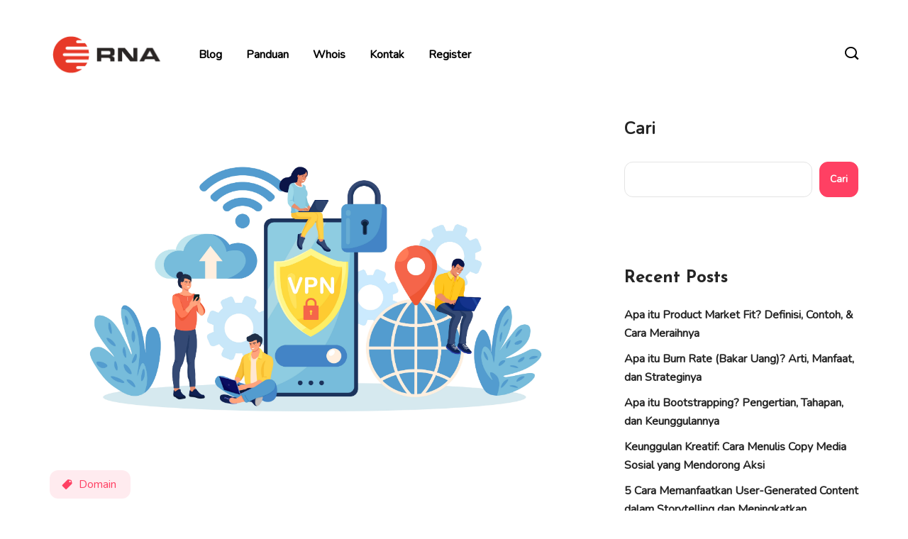

--- FILE ---
content_type: text/html; charset=UTF-8
request_url: https://rna.id/blog/apa-itu-vpn-pengertian-jenis-dan-cara-kerja/
body_size: 29065
content:
<!DOCTYPE html>
  <html lang="id" prefix="og: https://ogp.me/ns#"> 
    <head>
        <meta charset="UTF-8">
        <meta name="viewport" content="width=device-width, initial-scale=1">
		
<!-- Optimasi Mesin Pencari oleh Rank Math - https://rankmath.com/ -->
<title>Apa Itu VPN? Pengertian, Jenis, dan Cara Kerja</title>
<meta name="description" content="Pelajari apa itu VPN, jenis-jenisnya, dan cara kerjanya untuk melindungi privasi Anda online. Temukan manfaat VPN dan bagaimana cara memilih yang terbaik!"/>
<meta name="robots" content="index, follow, max-snippet:-1, max-video-preview:-1, max-image-preview:large"/>
<link rel="canonical" href="https://rna.id/blog/apa-itu-vpn-pengertian-jenis-dan-cara-kerja/" />
<meta property="og:locale" content="id_ID" />
<meta property="og:type" content="article" />
<meta property="og:title" content="Apa Itu VPN? Pengertian, Jenis, dan Cara Kerja" />
<meta property="og:description" content="Pelajari apa itu VPN, jenis-jenisnya, dan cara kerjanya untuk melindungi privasi Anda online. Temukan manfaat VPN dan bagaimana cara memilih yang terbaik!" />
<meta property="og:url" content="https://rna.id/blog/apa-itu-vpn-pengertian-jenis-dan-cara-kerja/" />
<meta property="og:site_name" content="RNA" />
<meta property="article:section" content="Domain" />
<meta property="og:image" content="https://rna.id/blog/wp-content/uploads/2024/05/apa-itu-vpn-1024x620.jpg" />
<meta property="og:image:secure_url" content="https://rna.id/blog/wp-content/uploads/2024/05/apa-itu-vpn-1024x620.jpg" />
<meta property="og:image:width" content="640" />
<meta property="og:image:height" content="388" />
<meta property="og:image:alt" content="apa itu vpn" />
<meta property="og:image:type" content="image/jpeg" />
<meta property="article:published_time" content="2024-05-20T16:00:47+07:00" />
<meta name="twitter:card" content="summary_large_image" />
<meta name="twitter:title" content="Apa Itu VPN? Pengertian, Jenis, dan Cara Kerja" />
<meta name="twitter:description" content="Pelajari apa itu VPN, jenis-jenisnya, dan cara kerjanya untuk melindungi privasi Anda online. Temukan manfaat VPN dan bagaimana cara memilih yang terbaik!" />
<meta name="twitter:image" content="https://rna.id/blog/wp-content/uploads/2024/05/apa-itu-vpn-1024x620.jpg" />
<meta name="twitter:label1" content="Ditulis oleh" />
<meta name="twitter:data1" content="Hiqbal Fauzi" />
<meta name="twitter:label2" content="Waktunya membaca" />
<meta name="twitter:data2" content="5 menit" />
<script type="application/ld+json" class="rank-math-schema">{"@context":"https://schema.org","@graph":[{"@type":"Organization","@id":"https://rna.id/blog/#organization","name":"RNA","url":"https://rna.id/blog","logo":{"@type":"ImageObject","@id":"https://rna.id/blog/#logo","url":"https://rna.id/blog/wp-content/uploads/2022/07/RNA-logo.png","contentUrl":"https://rna.id/blog/wp-content/uploads/2022/07/RNA-logo.png","caption":"RNA","inLanguage":"id","width":"670","height":"254"}},{"@type":"WebSite","@id":"https://rna.id/blog/#website","url":"https://rna.id/blog","name":"RNA","publisher":{"@id":"https://rna.id/blog/#organization"},"inLanguage":"id"},{"@type":"ImageObject","@id":"https://rna.id/blog/wp-content/uploads/2024/05/apa-itu-vpn.jpg","url":"https://rna.id/blog/wp-content/uploads/2024/05/apa-itu-vpn.jpg","width":"9651","height":"5844","caption":"apa itu vpn","inLanguage":"id"},{"@type":"WebPage","@id":"https://rna.id/blog/apa-itu-vpn-pengertian-jenis-dan-cara-kerja/#webpage","url":"https://rna.id/blog/apa-itu-vpn-pengertian-jenis-dan-cara-kerja/","name":"Apa Itu VPN? Pengertian, Jenis, dan Cara Kerja","datePublished":"2024-05-20T16:00:47+07:00","dateModified":"2024-05-20T16:00:47+07:00","isPartOf":{"@id":"https://rna.id/blog/#website"},"primaryImageOfPage":{"@id":"https://rna.id/blog/wp-content/uploads/2024/05/apa-itu-vpn.jpg"},"inLanguage":"id"},{"@type":"Person","@id":"https://rna.id/blog/author/hiqbal/","name":"Hiqbal Fauzi","url":"https://rna.id/blog/author/hiqbal/","image":{"@type":"ImageObject","@id":"https://secure.gravatar.com/avatar/8df9e5856c52bc84147aec3930e562bf42265e09affcb49b5be1264db7b4ab55?s=96&amp;d=mm&amp;r=g","url":"https://secure.gravatar.com/avatar/8df9e5856c52bc84147aec3930e562bf42265e09affcb49b5be1264db7b4ab55?s=96&amp;d=mm&amp;r=g","caption":"Hiqbal Fauzi","inLanguage":"id"},"worksFor":{"@id":"https://rna.id/blog/#organization"}},{"@type":"BlogPosting","headline":"Apa Itu VPN? Pengertian, Jenis, dan Cara Kerja","keywords":"vpn","datePublished":"2024-05-20T16:00:47+07:00","dateModified":"2024-05-20T16:00:47+07:00","articleSection":"Domain","author":{"@id":"https://rna.id/blog/author/hiqbal/","name":"Hiqbal Fauzi"},"publisher":{"@id":"https://rna.id/blog/#organization"},"description":"Pelajari apa itu VPN, jenis-jenisnya, dan cara kerjanya untuk melindungi privasi Anda online. Temukan manfaat VPN dan bagaimana cara memilih yang terbaik!","name":"Apa Itu VPN? Pengertian, Jenis, dan Cara Kerja","@id":"https://rna.id/blog/apa-itu-vpn-pengertian-jenis-dan-cara-kerja/#richSnippet","isPartOf":{"@id":"https://rna.id/blog/apa-itu-vpn-pengertian-jenis-dan-cara-kerja/#webpage"},"image":{"@id":"https://rna.id/blog/wp-content/uploads/2024/05/apa-itu-vpn.jpg"},"inLanguage":"id","mainEntityOfPage":{"@id":"https://rna.id/blog/apa-itu-vpn-pengertian-jenis-dan-cara-kerja/#webpage"}}]}</script>
<!-- /Plugin WordPress Rank Math SEO -->

<link rel='dns-prefetch' href='//rna.id' />
<link rel='dns-prefetch' href='//fonts.googleapis.com' />
<link rel="alternate" type="application/rss+xml" title="RNA &raquo; Feed" href="https://rna.id/blog/feed/" />
<link rel="alternate" type="application/rss+xml" title="RNA &raquo; Umpan Komentar" href="https://rna.id/blog/comments/feed/" />
<link rel="alternate" title="oEmbed (JSON)" type="application/json+oembed" href="https://rna.id/blog/wp-json/oembed/1.0/embed?url=https%3A%2F%2Frna.id%2Fblog%2Fapa-itu-vpn-pengertian-jenis-dan-cara-kerja%2F" />
<link rel="alternate" title="oEmbed (XML)" type="text/xml+oembed" href="https://rna.id/blog/wp-json/oembed/1.0/embed?url=https%3A%2F%2Frna.id%2Fblog%2Fapa-itu-vpn-pengertian-jenis-dan-cara-kerja%2F&#038;format=xml" />
<style id='wp-img-auto-sizes-contain-inline-css' type='text/css'>
img:is([sizes=auto i],[sizes^="auto," i]){contain-intrinsic-size:3000px 1500px}
/*# sourceURL=wp-img-auto-sizes-contain-inline-css */
</style>
<style id='wp-emoji-styles-inline-css' type='text/css'>

	img.wp-smiley, img.emoji {
		display: inline !important;
		border: none !important;
		box-shadow: none !important;
		height: 1em !important;
		width: 1em !important;
		margin: 0 0.07em !important;
		vertical-align: -0.1em !important;
		background: none !important;
		padding: 0 !important;
	}
/*# sourceURL=wp-emoji-styles-inline-css */
</style>
<link rel="preload" href="https://rna.id/blog/wp-includes/css/dist/block-library/style.min.css"  as='style' onload="this.onload=null;this.rel='stylesheet'" />
<style id='wp-block-library-theme-inline-css' type='text/css'>
.wp-block-audio :where(figcaption){color:#555;font-size:13px;text-align:center}.is-dark-theme .wp-block-audio :where(figcaption){color:#ffffffa6}.wp-block-audio{margin:0 0 1em}.wp-block-code{border:1px solid #ccc;border-radius:4px;font-family:Menlo,Consolas,monaco,monospace;padding:.8em 1em}.wp-block-embed :where(figcaption){color:#555;font-size:13px;text-align:center}.is-dark-theme .wp-block-embed :where(figcaption){color:#ffffffa6}.wp-block-embed{margin:0 0 1em}.blocks-gallery-caption{color:#555;font-size:13px;text-align:center}.is-dark-theme .blocks-gallery-caption{color:#ffffffa6}:root :where(.wp-block-image figcaption){color:#555;font-size:13px;text-align:center}.is-dark-theme :root :where(.wp-block-image figcaption){color:#ffffffa6}.wp-block-image{margin:0 0 1em}.wp-block-pullquote{border-bottom:4px solid;border-top:4px solid;color:currentColor;margin-bottom:1.75em}.wp-block-pullquote :where(cite),.wp-block-pullquote :where(footer),.wp-block-pullquote__citation{color:currentColor;font-size:.8125em;font-style:normal;text-transform:uppercase}.wp-block-quote{border-left:.25em solid;margin:0 0 1.75em;padding-left:1em}.wp-block-quote cite,.wp-block-quote footer{color:currentColor;font-size:.8125em;font-style:normal;position:relative}.wp-block-quote:where(.has-text-align-right){border-left:none;border-right:.25em solid;padding-left:0;padding-right:1em}.wp-block-quote:where(.has-text-align-center){border:none;padding-left:0}.wp-block-quote.is-large,.wp-block-quote.is-style-large,.wp-block-quote:where(.is-style-plain){border:none}.wp-block-search .wp-block-search__label{font-weight:700}.wp-block-search__button{border:1px solid #ccc;padding:.375em .625em}:where(.wp-block-group.has-background){padding:1.25em 2.375em}.wp-block-separator.has-css-opacity{opacity:.4}.wp-block-separator{border:none;border-bottom:2px solid;margin-left:auto;margin-right:auto}.wp-block-separator.has-alpha-channel-opacity{opacity:1}.wp-block-separator:not(.is-style-wide):not(.is-style-dots){width:100px}.wp-block-separator.has-background:not(.is-style-dots){border-bottom:none;height:1px}.wp-block-separator.has-background:not(.is-style-wide):not(.is-style-dots){height:2px}.wp-block-table{margin:0 0 1em}.wp-block-table td,.wp-block-table th{word-break:normal}.wp-block-table :where(figcaption){color:#555;font-size:13px;text-align:center}.is-dark-theme .wp-block-table :where(figcaption){color:#ffffffa6}.wp-block-video :where(figcaption){color:#555;font-size:13px;text-align:center}.is-dark-theme .wp-block-video :where(figcaption){color:#ffffffa6}.wp-block-video{margin:0 0 1em}:root :where(.wp-block-template-part.has-background){margin-bottom:0;margin-top:0;padding:1.25em 2.375em}
/*# sourceURL=/wp-includes/css/dist/block-library/theme.min.css */
</style>
<style id='classic-theme-styles-inline-css' type='text/css'>
/*! This file is auto-generated */
.wp-block-button__link{color:#fff;background-color:#32373c;border-radius:9999px;box-shadow:none;text-decoration:none;padding:calc(.667em + 2px) calc(1.333em + 2px);font-size:1.125em}.wp-block-file__button{background:#32373c;color:#fff;text-decoration:none}
/*# sourceURL=/wp-includes/css/classic-themes.min.css */
</style>
<style id='global-styles-inline-css' type='text/css'>
:root{--wp--preset--aspect-ratio--square: 1;--wp--preset--aspect-ratio--4-3: 4/3;--wp--preset--aspect-ratio--3-4: 3/4;--wp--preset--aspect-ratio--3-2: 3/2;--wp--preset--aspect-ratio--2-3: 2/3;--wp--preset--aspect-ratio--16-9: 16/9;--wp--preset--aspect-ratio--9-16: 9/16;--wp--preset--color--black: #000000;--wp--preset--color--cyan-bluish-gray: #abb8c3;--wp--preset--color--white: #ffffff;--wp--preset--color--pale-pink: #f78da7;--wp--preset--color--vivid-red: #cf2e2e;--wp--preset--color--luminous-vivid-orange: #ff6900;--wp--preset--color--luminous-vivid-amber: #fcb900;--wp--preset--color--light-green-cyan: #7bdcb5;--wp--preset--color--vivid-green-cyan: #00d084;--wp--preset--color--pale-cyan-blue: #8ed1fc;--wp--preset--color--vivid-cyan-blue: #0693e3;--wp--preset--color--vivid-purple: #9b51e0;--wp--preset--gradient--vivid-cyan-blue-to-vivid-purple: linear-gradient(135deg,rgb(6,147,227) 0%,rgb(155,81,224) 100%);--wp--preset--gradient--light-green-cyan-to-vivid-green-cyan: linear-gradient(135deg,rgb(122,220,180) 0%,rgb(0,208,130) 100%);--wp--preset--gradient--luminous-vivid-amber-to-luminous-vivid-orange: linear-gradient(135deg,rgb(252,185,0) 0%,rgb(255,105,0) 100%);--wp--preset--gradient--luminous-vivid-orange-to-vivid-red: linear-gradient(135deg,rgb(255,105,0) 0%,rgb(207,46,46) 100%);--wp--preset--gradient--very-light-gray-to-cyan-bluish-gray: linear-gradient(135deg,rgb(238,238,238) 0%,rgb(169,184,195) 100%);--wp--preset--gradient--cool-to-warm-spectrum: linear-gradient(135deg,rgb(74,234,220) 0%,rgb(151,120,209) 20%,rgb(207,42,186) 40%,rgb(238,44,130) 60%,rgb(251,105,98) 80%,rgb(254,248,76) 100%);--wp--preset--gradient--blush-light-purple: linear-gradient(135deg,rgb(255,206,236) 0%,rgb(152,150,240) 100%);--wp--preset--gradient--blush-bordeaux: linear-gradient(135deg,rgb(254,205,165) 0%,rgb(254,45,45) 50%,rgb(107,0,62) 100%);--wp--preset--gradient--luminous-dusk: linear-gradient(135deg,rgb(255,203,112) 0%,rgb(199,81,192) 50%,rgb(65,88,208) 100%);--wp--preset--gradient--pale-ocean: linear-gradient(135deg,rgb(255,245,203) 0%,rgb(182,227,212) 50%,rgb(51,167,181) 100%);--wp--preset--gradient--electric-grass: linear-gradient(135deg,rgb(202,248,128) 0%,rgb(113,206,126) 100%);--wp--preset--gradient--midnight: linear-gradient(135deg,rgb(2,3,129) 0%,rgb(40,116,252) 100%);--wp--preset--font-size--small: 13px;--wp--preset--font-size--medium: 20px;--wp--preset--font-size--large: 36px;--wp--preset--font-size--x-large: 42px;--wp--preset--spacing--20: 0.44rem;--wp--preset--spacing--30: 0.67rem;--wp--preset--spacing--40: 1rem;--wp--preset--spacing--50: 1.5rem;--wp--preset--spacing--60: 2.25rem;--wp--preset--spacing--70: 3.38rem;--wp--preset--spacing--80: 5.06rem;--wp--preset--shadow--natural: 6px 6px 9px rgba(0, 0, 0, 0.2);--wp--preset--shadow--deep: 12px 12px 50px rgba(0, 0, 0, 0.4);--wp--preset--shadow--sharp: 6px 6px 0px rgba(0, 0, 0, 0.2);--wp--preset--shadow--outlined: 6px 6px 0px -3px rgb(255, 255, 255), 6px 6px rgb(0, 0, 0);--wp--preset--shadow--crisp: 6px 6px 0px rgb(0, 0, 0);}:where(.is-layout-flex){gap: 0.5em;}:where(.is-layout-grid){gap: 0.5em;}body .is-layout-flex{display: flex;}.is-layout-flex{flex-wrap: wrap;align-items: center;}.is-layout-flex > :is(*, div){margin: 0;}body .is-layout-grid{display: grid;}.is-layout-grid > :is(*, div){margin: 0;}:where(.wp-block-columns.is-layout-flex){gap: 2em;}:where(.wp-block-columns.is-layout-grid){gap: 2em;}:where(.wp-block-post-template.is-layout-flex){gap: 1.25em;}:where(.wp-block-post-template.is-layout-grid){gap: 1.25em;}.has-black-color{color: var(--wp--preset--color--black) !important;}.has-cyan-bluish-gray-color{color: var(--wp--preset--color--cyan-bluish-gray) !important;}.has-white-color{color: var(--wp--preset--color--white) !important;}.has-pale-pink-color{color: var(--wp--preset--color--pale-pink) !important;}.has-vivid-red-color{color: var(--wp--preset--color--vivid-red) !important;}.has-luminous-vivid-orange-color{color: var(--wp--preset--color--luminous-vivid-orange) !important;}.has-luminous-vivid-amber-color{color: var(--wp--preset--color--luminous-vivid-amber) !important;}.has-light-green-cyan-color{color: var(--wp--preset--color--light-green-cyan) !important;}.has-vivid-green-cyan-color{color: var(--wp--preset--color--vivid-green-cyan) !important;}.has-pale-cyan-blue-color{color: var(--wp--preset--color--pale-cyan-blue) !important;}.has-vivid-cyan-blue-color{color: var(--wp--preset--color--vivid-cyan-blue) !important;}.has-vivid-purple-color{color: var(--wp--preset--color--vivid-purple) !important;}.has-black-background-color{background-color: var(--wp--preset--color--black) !important;}.has-cyan-bluish-gray-background-color{background-color: var(--wp--preset--color--cyan-bluish-gray) !important;}.has-white-background-color{background-color: var(--wp--preset--color--white) !important;}.has-pale-pink-background-color{background-color: var(--wp--preset--color--pale-pink) !important;}.has-vivid-red-background-color{background-color: var(--wp--preset--color--vivid-red) !important;}.has-luminous-vivid-orange-background-color{background-color: var(--wp--preset--color--luminous-vivid-orange) !important;}.has-luminous-vivid-amber-background-color{background-color: var(--wp--preset--color--luminous-vivid-amber) !important;}.has-light-green-cyan-background-color{background-color: var(--wp--preset--color--light-green-cyan) !important;}.has-vivid-green-cyan-background-color{background-color: var(--wp--preset--color--vivid-green-cyan) !important;}.has-pale-cyan-blue-background-color{background-color: var(--wp--preset--color--pale-cyan-blue) !important;}.has-vivid-cyan-blue-background-color{background-color: var(--wp--preset--color--vivid-cyan-blue) !important;}.has-vivid-purple-background-color{background-color: var(--wp--preset--color--vivid-purple) !important;}.has-black-border-color{border-color: var(--wp--preset--color--black) !important;}.has-cyan-bluish-gray-border-color{border-color: var(--wp--preset--color--cyan-bluish-gray) !important;}.has-white-border-color{border-color: var(--wp--preset--color--white) !important;}.has-pale-pink-border-color{border-color: var(--wp--preset--color--pale-pink) !important;}.has-vivid-red-border-color{border-color: var(--wp--preset--color--vivid-red) !important;}.has-luminous-vivid-orange-border-color{border-color: var(--wp--preset--color--luminous-vivid-orange) !important;}.has-luminous-vivid-amber-border-color{border-color: var(--wp--preset--color--luminous-vivid-amber) !important;}.has-light-green-cyan-border-color{border-color: var(--wp--preset--color--light-green-cyan) !important;}.has-vivid-green-cyan-border-color{border-color: var(--wp--preset--color--vivid-green-cyan) !important;}.has-pale-cyan-blue-border-color{border-color: var(--wp--preset--color--pale-cyan-blue) !important;}.has-vivid-cyan-blue-border-color{border-color: var(--wp--preset--color--vivid-cyan-blue) !important;}.has-vivid-purple-border-color{border-color: var(--wp--preset--color--vivid-purple) !important;}.has-vivid-cyan-blue-to-vivid-purple-gradient-background{background: var(--wp--preset--gradient--vivid-cyan-blue-to-vivid-purple) !important;}.has-light-green-cyan-to-vivid-green-cyan-gradient-background{background: var(--wp--preset--gradient--light-green-cyan-to-vivid-green-cyan) !important;}.has-luminous-vivid-amber-to-luminous-vivid-orange-gradient-background{background: var(--wp--preset--gradient--luminous-vivid-amber-to-luminous-vivid-orange) !important;}.has-luminous-vivid-orange-to-vivid-red-gradient-background{background: var(--wp--preset--gradient--luminous-vivid-orange-to-vivid-red) !important;}.has-very-light-gray-to-cyan-bluish-gray-gradient-background{background: var(--wp--preset--gradient--very-light-gray-to-cyan-bluish-gray) !important;}.has-cool-to-warm-spectrum-gradient-background{background: var(--wp--preset--gradient--cool-to-warm-spectrum) !important;}.has-blush-light-purple-gradient-background{background: var(--wp--preset--gradient--blush-light-purple) !important;}.has-blush-bordeaux-gradient-background{background: var(--wp--preset--gradient--blush-bordeaux) !important;}.has-luminous-dusk-gradient-background{background: var(--wp--preset--gradient--luminous-dusk) !important;}.has-pale-ocean-gradient-background{background: var(--wp--preset--gradient--pale-ocean) !important;}.has-electric-grass-gradient-background{background: var(--wp--preset--gradient--electric-grass) !important;}.has-midnight-gradient-background{background: var(--wp--preset--gradient--midnight) !important;}.has-small-font-size{font-size: var(--wp--preset--font-size--small) !important;}.has-medium-font-size{font-size: var(--wp--preset--font-size--medium) !important;}.has-large-font-size{font-size: var(--wp--preset--font-size--large) !important;}.has-x-large-font-size{font-size: var(--wp--preset--font-size--x-large) !important;}
:where(.wp-block-post-template.is-layout-flex){gap: 1.25em;}:where(.wp-block-post-template.is-layout-grid){gap: 1.25em;}
:where(.wp-block-term-template.is-layout-flex){gap: 1.25em;}:where(.wp-block-term-template.is-layout-grid){gap: 1.25em;}
:where(.wp-block-columns.is-layout-flex){gap: 2em;}:where(.wp-block-columns.is-layout-grid){gap: 2em;}
:root :where(.wp-block-pullquote){font-size: 1.5em;line-height: 1.6;}
/*# sourceURL=global-styles-inline-css */
</style>
<link rel='stylesheet' id='pb_animate-css' href='https://rna.id/blog/wp-content/plugins/ays-popup-box/public/css/animate.css?ver=6.1.2' type='text/css' media='all' />
<link rel="preload" href="https://rna.id/blog/wp-content/plugins/contact-form-7/includes/css/styles.css"  as='style' onload="this.onload=null;this.rel='stylesheet'" />
<link rel="preload" href="https://rna.id/blog/wp-content/plugins/flexy-breadcrumb/public/css/flexy-breadcrumb-public.css"  as='style' onload="this.onload=null;this.rel='stylesheet'" />
<link rel="preload" href="https://rna.id/blog/wp-content/plugins/flexy-breadcrumb/public/css/font-awesome.min.css"  as='style' onload="this.onload=null;this.rel='stylesheet'" />
<link rel='stylesheet' id='ez-toc-css' href='https://rna.id/blog/wp-content/plugins/easy-table-of-contents/assets/css/screen.min.css?ver=2.0.80' type='text/css' media='all' />
<style id='ez-toc-inline-css' type='text/css'>
div#ez-toc-container .ez-toc-title {font-size: 24px;}div#ez-toc-container .ez-toc-title {font-weight: 800;}div#ez-toc-container ul li , div#ez-toc-container ul li a {font-size: 16px;}div#ez-toc-container ul li , div#ez-toc-container ul li a {font-weight: 500;}div#ez-toc-container nav ul ul li {font-size: 16px;}div#ez-toc-container {background: #fff;border: 1px solid #ddd;width: 100%;}div#ez-toc-container p.ez-toc-title , #ez-toc-container .ez_toc_custom_title_icon , #ez-toc-container .ez_toc_custom_toc_icon {color: #212529;}div#ez-toc-container ul.ez-toc-list a {color: #ff4e15;}div#ez-toc-container ul.ez-toc-list a:hover {color: #279eff;}div#ez-toc-container ul.ez-toc-list a:visited {color: #ff4e15;}.ez-toc-counter nav ul li a::before {color: ;}.ez-toc-box-title {font-weight: bold; margin-bottom: 10px; text-align: center; text-transform: uppercase; letter-spacing: 1px; color: #666; padding-bottom: 5px;position:absolute;top:-4%;left:5%;background-color: inherit;transition: top 0.3s ease;}.ez-toc-box-title.toc-closed {top:-25%;}
/*# sourceURL=ez-toc-inline-css */
</style>
<link rel="preload" href="https://rna.id/blog/wp-content/plugins/multi-rating/assets/css/frontend.css"  as='style' onload="this.onload=null;this.rel='stylesheet'" />
<style id='mr-frontend-style-inline-css' type='text/css'>
		.mr-star-hover {
			color: #ffba00 !important;
		}
		.mr-star-full, .mr-star-half, .mr-star-empty {
			color: #ffd700;
		}
		.mr-error {
			color: #EC6464;
		}
		
/*# sourceURL=mr-frontend-style-inline-css */
</style>
<link rel="preload" href="https://rna.id/blog/wp-content/plugins/elementor/assets/lib/font-awesome/css/font-awesome.min.css"  as='style' onload="this.onload=null;this.rel='stylesheet'" />
<link rel="preload" href="https://rna.id/blog/wp-content/themes/elior/assets/css/font-awesome.css"  as='style' onload="this.onload=null;this.rel='stylesheet'" />
<link rel="preload" href="https://rna.id/blog/wp-content/themes/elior/assets/css/icon-font.css"  as='style' onload="this.onload=null;this.rel='stylesheet'" />
<link rel="preload" href="https://rna.id/blog/wp-content/themes/elior/assets/css/remixicon.css"  as='style' onload="this.onload=null;this.rel='stylesheet'" />
<link rel="preload" href="https://rna.id/blog/wp-content/themes/elior/assets/css/animate.css"  as='style' onload="this.onload=null;this.rel='stylesheet'" />
<link rel="preload" href="https://rna.id/blog/wp-content/themes/elior/assets/css/magnific-popup.css"  as='style' onload="this.onload=null;this.rel='stylesheet'" />
<link rel="preload" href="https://rna.id/blog/wp-content/themes/elior/assets/css/owl.carousel.min.css"  as='style' onload="this.onload=null;this.rel='stylesheet'" />
<link rel="preload" href="https://rna.id/blog/wp-content/themes/elior/assets/css/owl.theme.min.css"  as='style' onload="this.onload=null;this.rel='stylesheet'" />
<link rel="preload" href="https://rna.id/blog/wp-content/themes/elior/assets/css/slick.css"  as='style' onload="this.onload=null;this.rel='stylesheet'" />
<link rel="preload" href="https://rna.id/blog/wp-content/themes/elior/assets/css/slicknav.css"  as='style' onload="this.onload=null;this.rel='stylesheet'" />
<link rel='stylesheet' id='swiper-css' href='https://rna.id/blog/wp-content/plugins/elementor/assets/lib/swiper/v8/css/swiper.min.css?ver=8.4.5' type='text/css' media='all' />
<link rel="preload" href="https://rna.id/blog/wp-content/themes/elior/assets/css/flickity.min.css"  as='style' onload="this.onload=null;this.rel='stylesheet'" />
<link rel="preload" href="https://rna.id/blog/wp-content/themes/elior/assets/css/bootstrap.min.css"  as='style' onload="this.onload=null;this.rel='stylesheet'" />
<link rel='stylesheet' id='elior-fonts-css' href='https://rna.id/blog/wp-content/themes/elior/assets/css/theme-fonts.css?ver=1.0' type='text/css' media='all' />
<link rel="preload" href="https://rna.id/blog/wp-content/themes/elior/assets/css/main.css"  as='style' onload="this.onload=null;this.rel='stylesheet'" />
<link rel="preload" href="https://rna.id/blog/wp-content/themes/elior/assets/css/responsive.css"  as='style' onload="this.onload=null;this.rel='stylesheet'" />
<link rel='stylesheet' id='elior-style-css' href='https://rna.id/blog/wp-content/themes/rna-custom/style.css?ver=6.9' type='text/css' media='all' />
<link rel="preload" href="https://rna.id/blog/wp-content/themes/elior/assets/css/custom-style.css"  as='style' onload="this.onload=null;this.rel='stylesheet'" />
<style id='elior-custom-style-inline-css' type='text/css'>

					.cat-item-22 span.post_count {background-color : #5138EE !important;} 
				
					.cat-item-19 span.post_count {background-color : #5138EE !important;} 
				
					.cat-item-21 span.post_count {background-color : #5138EE !important;} 
				
					.cat-item-20 span.post_count {background-color : #5138EE !important;} 
				
					.cat-item-24 span.post_count {background-color : #5138EE !important;} 
				
					.cat-item-23 span.post_count {background-color : #5138EE !important;} 
				
					li.cat-item-22 {background-color : #5138EE !important;} 
				
					li.cat-item-19 {background-color : #5138EE !important;} 
				
					li.cat-item-21 {background-color : #5138EE !important;} 
				
					li.cat-item-20 {background-color : #5138EE !important;} 
				
					li.cat-item-24 {background-color : #5138EE !important;} 
				
					li.cat-item-23 {background-color : #5138EE !important;} 
				
/*# sourceURL=elior-custom-style-inline-css */
</style>
<link rel='stylesheet' id='csf-google-web-fonts-css' href='//fonts.googleapis.com/css?family=Nunito:400%7CJosefin%20Sans:700&#038;subset=latin-ext&#038;display=swap' type='text/css' media='all' />
<script type="text/javascript" src="https://rna.id/blog/wp-includes/js/jquery/jquery.min.js?ver=3.7.1" id="jquery-core-js"></script>
<script type="text/javascript" src="https://rna.id/blog/wp-includes/js/jquery/jquery-migrate.min.js?ver=3.4.1" id="jquery-migrate-js"></script>
<script type="text/javascript" id="jquery-js-after">
/* <![CDATA[ */
        jQuery(document).ready(function($) {
            $(".logo").attr("href", "https://rna.id/");
        });
    
//# sourceURL=jquery-js-after
/* ]]> */
</script>
<script type="text/javascript" id="ays-pb-js-extra">
/* <![CDATA[ */
var pbLocalizeObj = {"ajax":"https://rna.id/blog/wp-admin/admin-ajax.php","seconds":"seconds","thisWillClose":"This will close in","icons":{"close_icon":"\u003Csvg class=\"ays_pb_material_close_icon\" xmlns=\"https://www.w3.org/2000/svg\" height=\"36px\" viewBox=\"0 0 24 24\" width=\"36px\" fill=\"#000000\" alt=\"Pop-up Close\"\u003E\u003Cpath d=\"M0 0h24v24H0z\" fill=\"none\"/\u003E\u003Cpath d=\"M19 6.41L17.59 5 12 10.59 6.41 5 5 6.41 10.59 12 5 17.59 6.41 19 12 13.41 17.59 19 19 17.59 13.41 12z\"/\u003E\u003C/svg\u003E","close_circle_icon":"\u003Csvg class=\"ays_pb_material_close_circle_icon\" xmlns=\"https://www.w3.org/2000/svg\" height=\"24\" viewBox=\"0 0 24 24\" width=\"36\" alt=\"Pop-up Close\"\u003E\u003Cpath d=\"M0 0h24v24H0z\" fill=\"none\"/\u003E\u003Cpath d=\"M12 2C6.47 2 2 6.47 2 12s4.47 10 10 10 10-4.47 10-10S17.53 2 12 2zm5 13.59L15.59 17 12 13.41 8.41 17 7 15.59 10.59 12 7 8.41 8.41 7 12 10.59 15.59 7 17 8.41 13.41 12 17 15.59z\"/\u003E\u003C/svg\u003E","volume_up_icon":"\u003Csvg class=\"ays_pb_fa_volume\" xmlns=\"https://www.w3.org/2000/svg\" height=\"24\" viewBox=\"0 0 24 24\" width=\"36\"\u003E\u003Cpath d=\"M0 0h24v24H0z\" fill=\"none\"/\u003E\u003Cpath d=\"M3 9v6h4l5 5V4L7 9H3zm13.5 3c0-1.77-1.02-3.29-2.5-4.03v8.05c1.48-.73 2.5-2.25 2.5-4.02zM14 3.23v2.06c2.89.86 5 3.54 5 6.71s-2.11 5.85-5 6.71v2.06c4.01-.91 7-4.49 7-8.77s-2.99-7.86-7-8.77z\"/\u003E\u003C/svg\u003E","volume_mute_icon":"\u003Csvg xmlns=\"https://www.w3.org/2000/svg\" height=\"24\" viewBox=\"0 0 24 24\" width=\"24\"\u003E\u003Cpath d=\"M0 0h24v24H0z\" fill=\"none\"/\u003E\u003Cpath d=\"M7 9v6h4l5 5V4l-5 5H7z\"/\u003E\u003C/svg\u003E"}};
//# sourceURL=ays-pb-js-extra
/* ]]> */
</script>
<script type="text/javascript" src="https://rna.id/blog/wp-content/plugins/ays-popup-box/public/js/ays-pb-public.js?ver=6.1.2" id="ays-pb-js"></script>
<link rel="https://api.w.org/" href="https://rna.id/blog/wp-json/" /><link rel="alternate" title="JSON" type="application/json" href="https://rna.id/blog/wp-json/wp/v2/posts/2166" /><link rel="EditURI" type="application/rsd+xml" title="RSD" href="https://rna.id/blog/xmlrpc.php?rsd" />
<meta name="generator" content="WordPress 6.9" />
<link rel='shortlink' href='https://rna.id/blog/?p=2166' />

            <style type="text/css">              
                
                /* Background color */
                .fbc-page .fbc-wrap .fbc-items {
                    background-color: #edeff0;
                }
                /* Items font size */
                .fbc-page .fbc-wrap .fbc-items li {
                    font-size: 16px;
                }
                
                /* Items' link color */
                .fbc-page .fbc-wrap .fbc-items li a {
                    color: #337ab7;                    
                }
                
                /* Seprator color */
                .fbc-page .fbc-wrap .fbc-items li .fbc-separator {
                    color: #cccccc;
                }
                
                /* Active item & end-text color */
                .fbc-page .fbc-wrap .fbc-items li.active span,
                .fbc-page .fbc-wrap .fbc-items li .fbc-end-text {
                    color: #27272a;
                    font-size: 16px;
                }
            </style>

            
		<!-- GA Google Analytics @ https://m0n.co/ga -->
		<script async src="https://www.googletagmanager.com/gtag/js?id=G-RYS3JS5JGL"></script>
		<script>
			window.dataLayer = window.dataLayer || [];
			function gtag(){dataLayer.push(arguments);}
			gtag('js', new Date());
			gtag('config', 'G-RYS3JS5JGL');
		</script>

	<meta name="generator" content="Elementor 3.34.2; features: additional_custom_breakpoints; settings: css_print_method-external, google_font-enabled, font_display-auto">
			<style>
				.e-con.e-parent:nth-of-type(n+4):not(.e-lazyloaded):not(.e-no-lazyload),
				.e-con.e-parent:nth-of-type(n+4):not(.e-lazyloaded):not(.e-no-lazyload) * {
					background-image: none !important;
				}
				@media screen and (max-height: 1024px) {
					.e-con.e-parent:nth-of-type(n+3):not(.e-lazyloaded):not(.e-no-lazyload),
					.e-con.e-parent:nth-of-type(n+3):not(.e-lazyloaded):not(.e-no-lazyload) * {
						background-image: none !important;
					}
				}
				@media screen and (max-height: 640px) {
					.e-con.e-parent:nth-of-type(n+2):not(.e-lazyloaded):not(.e-no-lazyload),
					.e-con.e-parent:nth-of-type(n+2):not(.e-lazyloaded):not(.e-no-lazyload) * {
						background-image: none !important;
					}
				}
			</style>
			<style type="text/css">body{font-family:"Nunito";color:#676767;font-weight:normal;font-size:16px;line-height:28px;}h1{font-family:"Josefin Sans";color:#252525;font-weight:700;text-align:left;font-size:42px;line-height:50px;}h2{font-family:"Josefin Sans";color:#252525;font-weight:700;text-align:left;font-size:28px;line-height:36px;}h3{font-family:"Josefin Sans";color:#252525;font-weight:700;text-align:left;font-size:24px;line-height:28px;}h4{font-family:"Josefin Sans";color:#252525;font-weight:700;text-align:left;font-size:18px;line-height:28px;}h5{font-family:"Josefin Sans";color:#252525;font-weight:700;text-align:left;font-size:14px;line-height:24px;}h6{font-family:"Josefin Sans";color:#252525;font-weight:700;text-align:left;font-size:14px;line-height:28px;}.main-container.blog-spacing{padding-top:80px;padding-right:0px;padding-bottom:80px;padding-left:0px;}.main-container.cat-page-spacing{padding-top:80px;padding-right:0px;padding-bottom:80px;padding-left:0px;}.single-one-bwrap{padding-top:40px;padding-right:0px;padding-bottom:80px;padding-left:0px;}body{background-color:#fff;}body{color:#555555;}body.page .main-container{padding-top:80px;padding-right:0px;padding-bottom:80px;padding-left:0px;}</style><link rel="icon" href="https://rna.id/blog/wp-content/uploads/2022/07/RNA-favicon-96x96.png" sizes="32x32" />
<link rel="icon" href="https://rna.id/blog/wp-content/uploads/2022/07/RNA-favicon.png" sizes="192x192" />
<link rel="apple-touch-icon" href="https://rna.id/blog/wp-content/uploads/2022/07/RNA-favicon.png" />
<meta name="msapplication-TileImage" content="https://rna.id/blog/wp-content/uploads/2022/07/RNA-favicon.png" />
    </head>
	
	
    <body class="wp-singular post-template-default single single-post postid-2166 single-format-standard wp-theme-elior wp-child-theme-rna-custom sidebar-active elementor-default elementor-kit-9" >
		
		
		<!-- Theme Preloader -->
		

		<div class="body-inner-content">
      
		
<header id="theme-header-two" class="theme_header__main header-style-two header-two-wrapper">
	
	<div class="theme-header-area">
		<div class="container">
			<div class="row align-items-center">
			
				<div class="col-lg-2">
					<div class="logo theme-logo text-left">
															<a href="https://rna.id/blog/" class="logo">
										<img class="img-fluid" src="https://rna.id/blog/wp-content/uploads/2022/07/RNA-logo.png" alt="">
									</a>
													</div>
				</div>
				
				<div class="col-lg-9 nav-new-style-item nav-design-two">
					<div class="nav-menu-wrapper-two">
						<div class="container">
							<div class="elior-responsive-menu"></div>
							<div class="mainmenu">
								<div class="menu-main-nav-container"><ul id="primary-menu" class="menu"><li id="menu-item-1283" class="menu-item menu-item-type-custom menu-item-object-custom menu-item-home menu-item-1283"><a href="https://rna.id/blog/">Blog</a></li>
<li id="menu-item-1381" class="menu-item menu-item-type-custom menu-item-object-custom menu-item-1381"><a href="https://rna.id/panduan/">Panduan</a></li>
<li id="menu-item-1281" class="menu-item menu-item-type-custom menu-item-object-custom menu-item-1281"><a href="https://rna.id/whois/">Whois</a></li>
<li id="menu-item-709" class="menu-item menu-item-type-custom menu-item-object-custom menu-item-709"><a href="https://rna.id/kontak/">Kontak</a></li>
<li id="menu-item-1454" class="menu-item menu-item-type-custom menu-item-object-custom menu-item-1454"><a href="https://rna.id/signup/">Register</a></li>
</ul></div>							</div>
						</div>
					</div>
				</div>
				
				<div class="col-lg-1 text-right theme-header-right">
					<div class="header-search-box header-search-two btn-search-nospace">
						<a href="#" class="search-box-btn"><i class="icofont-search-1"></i></a>
					</div>
					
									</div>
				
			</div>
		</div>
	</div>
	
</header>

<div class="body-overlay" id="body-overlay"></div>

<!-- search popup area start -->
<div class="search-popup" id="search-popup">
	<form role="search" method="get" id="searchform" class="search-form" action="https://rna.id/blog/">
		<div class="form-group">
			<input type="text" class="search-input" value="" name="s" id="s" placeholder="Search....." required />
		</div>
			<button type="submit" id="searchsubmit" class="search-button submit-btn"><i class="icofont-search-1"></i></button>
	</form>							
</div>
<!-- search Popup end-->


		


	

<div id="main-content" class="bloglayout__One main-container blog-single post-layout-style2 single-one-bwrap blog-footer-uniq"  role="main">
	<div class="container">
		<div class="row single-blog-content">

		<div class="col-lg-8 col-md-12">
		
			<article id="post-2166" class="post-content post-single post-2166 post type-post status-publish format-standard has-post-thumbnail hentry category-domain">

				<div class="blog_layout_one_Top">
					
												<div class="post-featured-image">
													<img class="img-fluid" src="https://rna.id/blog/wp-content/uploads/2024/05/apa-itu-vpn.jpg" alt="Apa Itu VPN? Pengertian, Jenis, dan Cara Kerja">
													</div>
										
					<div class="post-header-style1">
						<header class="entry-header clearfix single-blog-header">
						
						<div class="single-top-meta-wrapper">
							
							<div class="category-box">
								 
   
	 

	
	<a class="news-cat_Name" style="background-color:#FF3524;" href="https://rna.id/blog/category/domain/">
		Domain	</a>
   
								</div>
										
						</div>
						
							
						
						<h1 class="post-title single_blog_inner__Title">
							<a href="https://rna.id/blog/apa-itu-vpn-pengertian-jenis-dan-cara-kerja/">Apa Itu VPN? Pengertian, Jenis, dan Cara Kerja</a>
						</h1>
						
						<div class="single-bottom-meta-wrapper">
						
							<div class="single-meta-left-infos">
							
								<div class="meta-author-thumb">
									<img alt='' src='https://secure.gravatar.com/avatar/8df9e5856c52bc84147aec3930e562bf42265e09affcb49b5be1264db7b4ab55?s=45&#038;d=mm&#038;r=g' srcset='https://secure.gravatar.com/avatar/8df9e5856c52bc84147aec3930e562bf42265e09affcb49b5be1264db7b4ab55?s=90&#038;d=mm&#038;r=g 2x' class='avatar avatar-45 photo' height='45' width='45' decoding='async'/>								</div>
								
								
								<div class="single-meta-content">
									<h4 class="post-author-name">
										Hiqbal Fauzi									</h4>
									
									<ul class="single-top-meta-list">
										<li class="blog_details__Date">Mei 20, 2024</li>
											
									</ul>
								</div>
								
							</div>					
						</header>
					</div>  

				</div>
							
				<div class="theme-blog-details">
				
				
				<div class="post-body clearfix single-blog-header single-blog-inner blog-single-block blog-details-content">
					<!-- Article content -->
					<div class="entry-content clearfix">
						
						<span class="rating-result before_content mr-filter rating-result-2166">			<span class="no-rating-results-text">No ratings yet.</span>		</span><p><span style="font-weight: 400;">VPN mengenkripsi lalu lintas internet Anda dan kemudian merutekannya melalui server penyedia VPN Anda sebelum Anda terhubung ke situs web atau layanan <a href="https://rna.id/blog/online-marketing/">online</a> lainnya. Ini membantu menyamarkan identitas dan aktivitas Anda di internet. VPN dapat digunakan untuk menerobos batasan geografis, melindungi aktivitas Anda di Wifi publik, dan menyembunyikan alamat IP asli Anda saat menjelajah internet.</span></p>
<div id="ez-toc-container" class="ez-toc-v2_0_80 ez-toc-wrap-left counter-hierarchy ez-toc-counter ez-toc-custom ez-toc-container-direction">
<div class="ez-toc-title-container">
<p class="ez-toc-title" style="cursor:inherit">Daftar Isi</p>
<span class="ez-toc-title-toggle"><a href="#" class="ez-toc-pull-right ez-toc-btn ez-toc-btn-xs ez-toc-btn-default ez-toc-toggle" aria-label="Toggle Table of Content"><span class="ez-toc-js-icon-con"><span class=""><span class="eztoc-hide" style="display:none;">Toggle</span><span class="ez-toc-icon-toggle-span"><svg style="fill: #212529;color:#212529" xmlns="http://www.w3.org/2000/svg" class="list-377408" width="20px" height="20px" viewBox="0 0 24 24" fill="none"><path d="M6 6H4v2h2V6zm14 0H8v2h12V6zM4 11h2v2H4v-2zm16 0H8v2h12v-2zM4 16h2v2H4v-2zm16 0H8v2h12v-2z" fill="currentColor"></path></svg><svg style="fill: #212529;color:#212529" class="arrow-unsorted-368013" xmlns="http://www.w3.org/2000/svg" width="10px" height="10px" viewBox="0 0 24 24" version="1.2" baseProfile="tiny"><path d="M18.2 9.3l-6.2-6.3-6.2 6.3c-.2.2-.3.4-.3.7s.1.5.3.7c.2.2.4.3.7.3h11c.3 0 .5-.1.7-.3.2-.2.3-.5.3-.7s-.1-.5-.3-.7zM5.8 14.7l6.2 6.3 6.2-6.3c.2-.2.3-.5.3-.7s-.1-.5-.3-.7c-.2-.2-.4-.3-.7-.3h-11c-.3 0-.5.1-.7.3-.2.2-.3.5-.3.7s.1.5.3.7z"/></svg></span></span></span></a></span></div>
<nav><ul class='ez-toc-list ez-toc-list-level-1 ' ><li class='ez-toc-page-1 ez-toc-heading-level-2'><a class="ez-toc-link ez-toc-heading-1" href="#Pengertian_VPN" >Pengertian VPN</a></li><li class='ez-toc-page-1 ez-toc-heading-level-2'><a class="ez-toc-link ez-toc-heading-2" href="#Manfaat_VPN" >Manfaat VPN</a><ul class='ez-toc-list-level-3' ><li class='ez-toc-heading-level-3'><a class="ez-toc-link ez-toc-heading-3" href="#Enkripsi_Aman" >Enkripsi Aman</a></li><li class='ez-toc-page-1 ez-toc-heading-level-3'><a class="ez-toc-link ez-toc-heading-4" href="#Menyamarkan_Keberadaan_Kamu" >Menyamarkan Keberadaan Kamu</a></li><li class='ez-toc-page-1 ez-toc-heading-level-3'><a class="ez-toc-link ez-toc-heading-5" href="#Akses_ke_Konten_Regional" >Akses ke Konten Regional</a></li></ul></li><li class='ez-toc-page-1 ez-toc-heading-level-2'><a class="ez-toc-link ez-toc-heading-6" href="#Jenis-Jenis_VPN" >Jenis-Jenis VPN </a><ul class='ez-toc-list-level-3' ><li class='ez-toc-heading-level-3'><a class="ez-toc-link ez-toc-heading-7" href="#_SSL_VPN" > SSL VPN</a></li><li class='ez-toc-page-1 ez-toc-heading-level-3'><a class="ez-toc-link ez-toc-heading-8" href="#Site-to-site_VPN" >Site-to-site VPN</a></li><li class='ez-toc-page-1 ez-toc-heading-level-3'><a class="ez-toc-link ez-toc-heading-9" href="#Client-to-Server_VPN" >Client-to-Server VPN</a></li></ul></li><li class='ez-toc-page-1 ez-toc-heading-level-2'><a class="ez-toc-link ez-toc-heading-10" href="#Bagaimana_Cara_Kerja_VPN" >Bagaimana Cara Kerja VPN?</a></li><li class='ez-toc-page-1 ez-toc-heading-level-2'><a class="ez-toc-link ez-toc-heading-11" href="#Kelebihan_dan_Kekurangan_Menggunakan_VPN" >Kelebihan dan Kekurangan Menggunakan VPN </a><ul class='ez-toc-list-level-3' ><li class='ez-toc-heading-level-3'><a class="ez-toc-link ez-toc-heading-12" href="#Kelebihan_VPN" >Kelebihan VPN</a></li><li class='ez-toc-page-1 ez-toc-heading-level-3'><a class="ez-toc-link ez-toc-heading-13" href="#Kekurangan_VPN" >Kekurangan VPN</a></li></ul></li><li class='ez-toc-page-1 ez-toc-heading-level-2'><a class="ez-toc-link ez-toc-heading-14" href="#Waktu_yang_Tepat_Untuk_Menggunakan_VPN" >Waktu yang Tepat Untuk Menggunakan VPN</a></li><li class='ez-toc-page-1 ez-toc-heading-level-2'><a class="ez-toc-link ez-toc-heading-15" href="#Ingin_Buat_Website_Keren_dengan_Domain_Impian" >Ingin Buat Website Keren dengan Domain Impian? </a></li></ul></nav></div>
<h2><span class="ez-toc-section" id="Pengertian_VPN"></span><span style="font-weight: 400;">Pengertian VPN</span><span class="ez-toc-section-end"></span></h2>
<p><span style="font-weight: 400;">Dalam istilah yang sangat sederhana, VPN menghubungkan PC, ponsel cerdas, atau tablet Anda ke komputer lain (disebut server) di suatu tempat di internet, dan memungkinkan Anda menjelajahi internet menggunakan koneksi internet komputer itu. Jadi jika server itu berada di negara yang berbeda, itu akan tampak seolah-olah Anda berasal dari negara itu, dan Anda berpotensi mengakses hal-hal yang biasanya tidak dapat Anda lakukan.</span></p>
<p><span style="font-weight: 400;">VPN pada dasarnya meneruskan semua lalu lintas jaringan Anda ke jaringan virtual, dari situlah manfaatnya &#8211; seperti mengakses sumber daya jaringan lokal dari jarak jauh dan melewati sensor Internet &#8211; semuanya berasal. Sebagian besar sistem operasi memiliki dukungan VPN terintegrasi.</span></p>
<p><span style="font-weight: 400;">VPN awalnya hanyalah cara untuk menghubungkan jaringan <a href="https://rna.id/blog/ide-bisnis-online/">bisnis</a> bersama dengan aman melalui internet atau memungkinkan Anda mengakses jaringan bisnis dari rumah, tetapi penggunaannya telah berkembang jauh melampaui itu.</span></p>
<figure id="attachment_2168" aria-describedby="caption-attachment-2168" style="width: 2560px" class="wp-caption alignnone"><img fetchpriority="high" decoding="async" class="wp-image-2168 size-full" src="https://rna.id/blog/wp-content/uploads/2024/05/vpn_1-scaled.jpg" alt="vpn" width="2560" height="1229" srcset="https://rna.id/blog/wp-content/uploads/2024/05/vpn_1-scaled.jpg 2560w, https://rna.id/blog/wp-content/uploads/2024/05/vpn_1-300x144.jpg 300w, https://rna.id/blog/wp-content/uploads/2024/05/vpn_1-1024x492.jpg 1024w, https://rna.id/blog/wp-content/uploads/2024/05/vpn_1-768x369.jpg 768w, https://rna.id/blog/wp-content/uploads/2024/05/vpn_1-1536x737.jpg 1536w, https://rna.id/blog/wp-content/uploads/2024/05/vpn_1-2048x983.jpg 2048w" sizes="(max-width: 2560px) 100vw, 2560px" /><figcaption id="caption-attachment-2168" class="wp-caption-text">Sumber: Envato</figcaption></figure>
<h2><span class="ez-toc-section" id="Manfaat_VPN"></span><span style="font-weight: 400;">Manfaat VPN</span><span class="ez-toc-section-end"></span></h2>
<p><span style="font-weight: 400;">Koneksi VPN menyamarkan lalu lintas data Anda secara online dan melindunginya dari akses eksternal. Data yang tidak terenkripsi dapat dilihat oleh siapa saja yang memiliki akses jaringan dan ingin melihatnya. Dengan VPN, peretas dan penjahat dunia maya tidak dapat menguraikan data ini.</span></p>
<h3><span class="ez-toc-section" id="Enkripsi_Aman"></span><span style="font-weight: 400;">Enkripsi Aman</span><span class="ez-toc-section-end"></span></h3>
<p><span style="font-weight: 400;"> Untuk membaca data, Anda memerlukan kunci enkripsi . Tanpa satu, itu akan memakan waktu jutaan tahun bagi komputer untuk menguraikan kode jika terjadi serangan brute force. Dengan bantuan VPN, aktivitas online Anda disembunyikan bahkan di jaringan publik.</span></p>
<h3><span class="ez-toc-section" id="Menyamarkan_Keberadaan_Kamu"></span><span style="font-weight: 400;">Menyamarkan Keberadaan Kamu</span><span class="ez-toc-section-end"></span></h3>
<p><span style="font-weight: 400;">server VPN pada dasarnya bertindak sebagai <a href="https://rna.id/blog/proxy-gratis/">proxy</a> Anda di internet. Karena data lokasi demografis berasal dari server di negara lain, lokasi Anda yang sebenarnya tidak dapat ditentukan. Selain itu, sebagian besar layanan VPN tidak menyimpan log aktivitas Anda. Beberapa penyedia, di sisi lain, mencatat perilaku Anda, tetapi tidak meneruskan informasi ini kepada pihak ketiga. Ini berarti bahwa setiap catatan potensial perilaku pengguna Anda tetap tersembunyi secara permanen.</span></p>
<h3><span class="ez-toc-section" id="Akses_ke_Konten_Regional"></span><span style="font-weight: 400;">Akses ke Konten Regional</span><span class="ez-toc-section-end"></span></h3>
<p><span style="font-weight: 400;">Konten web regional tidak selalu dapat diakses dari mana saja. Layanan dan situs web sering berisi konten yang hanya dapat diakses dari belahan dunia tertentu. Standarnya, konektivitas menggunakan server lokal di negara tersebut untuk mengidentifikasi lokasi Anda, yang berarti Anda tidak dapat mengakses konten di rumah saat bepergian, atau konten internasional saat Anda berada di luar rumah. Namun, dengan menggunakan VPN yang menyembunyikan lokasi server, Anda dapat secara efektif &#8220;mengubah&#8221; lokasi Anda dengan beralih ke server di negara lain.</span></p>
<blockquote><p><strong>Baca Juga : <a href="https://rna.id/blog/ip-public-pengertian-fungsi-dan-cara-mengetahuinya/">IP Public: Pengertian, Fungsi, dan Cara Mengetahuinya</a></strong></p></blockquote>
<h2><span class="ez-toc-section" id="Jenis-Jenis_VPN"></span><span style="font-weight: 400;">Jenis-Jenis VPN </span><span class="ez-toc-section-end"></span></h2>
<h3><span class="ez-toc-section" id="_SSL_VPN"></span><span style="font-weight: 400;"> SSL VPN</span><span class="ez-toc-section-end"></span></h3>
<p><span style="font-weight: 400;">Seringkali tidak semua karyawan <a href="https://rna.id/blog/nama-perusahaan/">perusahaan</a> memiliki akses ke laptop perusahaan yang dapat mereka gunakan untuk bekerja dari rumah. Selama krisis korona pada Musim Semi 2020, banyak perusahaan menghadapi masalah tidak memiliki peralatan yang cukup untuk karyawan mereka. Dalam kasus seperti itu, penggunaan perangkat pribadi (PC, laptop, tablet, ponsel) sering terpaksa. Dalam hal ini, perusahaan kembali pada solusi SSL-VPN, yang biasanya diimplementasikan melalui kotak perangkat keras yang sesuai.</span></p>
<h3><span class="ez-toc-section" id="Site-to-site_VPN"></span><span style="font-weight: 400;">Site-to-site VPN</span><span class="ez-toc-section-end"></span></h3>
<p><span style="font-weight: 400;">Site-to-Site VPN pada dasarnya adalah jaringan pribadi yang dirancang untuk menyembunyikan intranet pribadi dan memungkinkan pengguna jaringan aman ini mengakses sumber daya satu sama lain.</span></p>
<p><span style="font-weight: 400;">Site-to-Site VPN berguna jika Anda memiliki beberapa lokasi di perusahaan Anda, masing-masing dengan jaringan area lokal (LAN) sendiri yang terhubung ke WAN (Wide Area Network). Site-to-Site VPN juga berguna jika Anda memiliki dua intranet terpisah di mana Anda ingin mengirim file tanpa pengguna dari satu intranet secara eksplisit mengakses yang lain.</span></p>
<p><span style="font-weight: 400;">Site-to-Site VPN terutama digunakan di perusahaan besar. Mereka rumit untuk diterapkan dan tidak menawarkan fleksibilitas yang sama seperti SSL VPN. Namun, mereka adalah cara paling efektif untuk memastikan komunikasi di dalam dan di antara departemen besar.</span></p>
<h3><span class="ez-toc-section" id="Client-to-Server_VPN"></span><span style="font-weight: 400;">Client-to-Server VPN</span><span class="ez-toc-section-end"></span></h3>
<p><span style="font-weight: 400;">Menghubungkan melalui klien VPN dapat dibayangkan seolah-olah Anda menghubungkan PC rumah Anda ke perusahaan dengan kabel ekstensi. Karyawan dapat menghubungi jaringan perusahaan dari kantor pusat mereka melalui koneksi aman dan bertindak seolah-olah mereka sedang duduk di kantor. Namun, klien VPN harus terlebih dahulu diinstal dan dikonfigurasi di komputer.</span></p>
<h2><span class="ez-toc-section" id="Bagaimana_Cara_Kerja_VPN"></span><span style="font-weight: 400;">Bagaimana Cara Kerja VPN?</span><span class="ez-toc-section-end"></span></h2>
<p><span style="font-weight: 400;">Saat Anda menghubungkan komputer Anda (atau perangkat lain, seperti ponsel cerdas atau tablet) ke VPN, komputer bertindak seolah-olah berada di jaringan lokal yang sama dengan VPN. Semua lalu lintas jaringan Anda dikirim melalui koneksi aman ke VPN. Karena komputer Anda berperilaku seolah-olah berada di jaringan, ini memungkinkan Anda untuk mengakses sumber daya jaringan lokal dengan aman bahkan ketika Anda berada di sisi lain dunia. Anda juga akan dapat menggunakan Internet seolah-olah Anda hadir di lokasi VPN, yang memiliki beberapa manfaat jika Anda menggunakan Wi-Fi publik atau ingin mengakses situs web yang diblokir secara geografis.</span></p>
<p><span style="font-weight: 400;">Saat Anda menjelajahi web saat terhubung ke VPN, komputer Anda menghubungi situs web melalui koneksi VPN terenkripsi. VPN meneruskan permintaan untuk Anda dan meneruskan respons dari situs web kembali melalui koneksi aman. Jika kamu menggunakan VPN yang berbasis di AS untuk mengakses Netflix, Netflix akan melihat koneksimu berasal dari dalam AS.</span></p>
<figure id="attachment_2169" aria-describedby="caption-attachment-2169" style="width: 9651px" class="wp-caption alignnone"><img decoding="async" class="wp-image-2169 size-full" src="https://rna.id/blog/wp-content/uploads/2024/05/vpn_3.jpg" alt="vpn" width="9651" height="5844" srcset="https://rna.id/blog/wp-content/uploads/2024/05/vpn_3.jpg 9651w, https://rna.id/blog/wp-content/uploads/2024/05/vpn_3-300x182.jpg 300w, https://rna.id/blog/wp-content/uploads/2024/05/vpn_3-1024x620.jpg 1024w, https://rna.id/blog/wp-content/uploads/2024/05/vpn_3-768x465.jpg 768w" sizes="(max-width: 9651px) 100vw, 9651px" /><figcaption id="caption-attachment-2169" class="wp-caption-text">Sumber: Envato</figcaption></figure>
<h2><span class="ez-toc-section" id="Kelebihan_dan_Kekurangan_Menggunakan_VPN"></span><span style="font-weight: 400;">Kelebihan dan Kekurangan Menggunakan VPN </span><span class="ez-toc-section-end"></span></h2>
<h3><span class="ez-toc-section" id="Kelebihan_VPN"></span><span style="font-weight: 400;">Kelebihan VPN</span><span class="ez-toc-section-end"></span></h3>
<ol>
<li style="font-weight: 400;" aria-level="1"><span style="font-weight: 400;">Online Privacy. VPN mengenkripsi data anda, sehingga menyulitkan penjahat dunia maya untuk mengakses informasi sensitif seperti kata sandi dan data keuangan.</span></li>
<li style="font-weight: 400;" aria-level="1"><span style="font-weight: 400;">Bypass blokir geografis. Anda dapat mengakses konten yang mungkin diblokir di lokasi anda dengan menghubungkan ke server VPN di negara lain.</span></li>
<li style="font-weight: 400;" aria-level="1"><span style="font-weight: 400;">Perlindungan data. VPN menggunakan protokol tunneling untuk membuat koneksi yang aman, melindungi data anda dari potensi ancaman. </span></li>
</ol>
<h3><span class="ez-toc-section" id="Kekurangan_VPN"></span><span style="font-weight: 400;">Kekurangan VPN</span><span class="ez-toc-section-end"></span></h3>
<ol>
<li style="font-weight: 400;" aria-level="1"><span style="font-weight: 400;">Kecepatan lebih lambat. Proses enkripsi dapat memperlambat koneksi internet anda karena waktu tambahan dan daya pemrosesan yang diperlukan.</span></li>
<li style="font-weight: 400;" aria-level="1"><span style="font-weight: 400;">Peningkatan latensi. Menggunakan VPN dapat meningkatkan ping atau latency, yang dapat memperlambat aktivitas online.</span></li>
</ol>
<p><span style="font-weight: 400;">VPN menawarkan keseimbangan antara keamanan online yang ditingkatkan dan potensi dampak pada kecepatan dan latensi internet. Apakah Anda harus menggunakannya tergantung pada kebutuhan spesifik dan kebiasaan online Anda. Jika Anda mempertimbangkan VPN, penting untuk memilih salah satu yang menyeimbangkan faktor-faktor ini secara efektif untuk situasi Anda</span></p>
<h2><span class="ez-toc-section" id="Waktu_yang_Tepat_Untuk_Menggunakan_VPN"></span><span style="font-weight: 400;">Waktu yang Tepat Untuk Menggunakan VPN</span><span class="ez-toc-section-end"></span></h2>
<p><span style="font-weight: 400;">Waktu terbaik untuk menggunakan VPN (Virtual Private Network) adalah ketika Anda ingin memastikan aktivitas online Anda bersifat pribadi dan aman. Pada dasarnya, jika Anda memiliki kekhawatiran tentang keamanan dan privasi digital Anda, sebaiknya Anda tetap mengaktifkan VPN Anda hampir sepanjang waktu. Namun, ingatlah bahwa menggunakan VPN terkadang dapat memperlambat koneksi internet Anda karena proses enkripsi, jadi Anda mungkin ingin menonaktifkannya ketika kecepatan tinggi sangat penting untuk tugas-tugas seperti bermain game atau konferensi video, asalkan Anda berada di jaringan yang aman.</span></p>
<h2><span class="ez-toc-section" id="Ingin_Buat_Website_Keren_dengan_Domain_Impian"></span><span style="font-weight: 400;">Ingin Buat Website Keren dengan Domain Impian? </span><span class="ez-toc-section-end"></span></h2>
<p><span style="font-weight: 400;">Nah itulah penjelasan dari VPN. Terlepas dari itu, jika kamu ingin membuat <a href="https://rna.id/blog/website-adalah/">website</a> keren dengan domain impian, kamu dapat menggunakan domain berkualitas dari RNA! Tunggu apalagi? kunjungi website </span><a href="https://rna.id/"><span style="font-weight: 400;">RNA</span></a><span style="font-weight: 400;"> dan temukan beragam penawaran menariknya!</span></p>
<div class="rating-form after_content mr-filter">	<form id="rating-form-2166-1" action="#">		<h4>Rate this Article</h4><div class="rating-item mr " >	<label class="description" for="rating-item-1-1">&nbsp;</label>				<span class="mr-star-rating mr-star-rating-select">		<i title="1" id="index-1-rating-item-1-1" class="far fa-star mr-star-empty index-1-rating-item-1-1"></i>				<i title="2" id="index-2-rating-item-1-1" class="far fa-star mr-star-empty index-2-rating-item-1-1"></i>				<i title="3" id="index-3-rating-item-1-1" class="far fa-star mr-star-empty index-3-rating-item-1-1"></i>				<i title="4" id="index-4-rating-item-1-1" class="far fa-star mr-star-empty index-4-rating-item-1-1"></i>				<i title="5" id="index-5-rating-item-1-1" class="far fa-star mr-star-empty index-5-rating-item-1-1"></i>		</span>				<!-- hidden field for storing selected star rating value --><input type="hidden" name="rating-item-1-1" id="rating-item-1-1" value="0">	<span id="rating-item-1-1-error" class="mr-error"></span></div>			<!-- hidden field to get rating item id -->			<input type="hidden" value="1" class="rating-item-2166-1" id="hidden-rating-item-id-1" />					<div class="wp-block-button">			<input type="submit" class="wp-block-button__link save-rating" id="saveBtn-2166-1" value="Submit Rating"></input>		</div>		<input type="hidden" name="sequence" value="1" />					</form></div>						
						

					</div>
				</div>
				
				</div>
							
			</article>
					   
									<div class="author_bio__Wrapper" ><div class="author-thumb"><img alt='' src='https://secure.gravatar.com/avatar/8df9e5856c52bc84147aec3930e562bf42265e09affcb49b5be1264db7b4ab55?s=200&#038;d=mm&#038;r=g' srcset='https://secure.gravatar.com/avatar/8df9e5856c52bc84147aec3930e562bf42265e09affcb49b5be1264db7b4ab55?s=400&#038;d=mm&#038;r=g 2x' class='avatar avatar-200 photo' height='200' width='200' decoding='async'/></div><div class="theme_author_Info"><h6 class="theme_author_Title">About Author</h6><h4 class="theme_author__Name">Hiqbal Fauzi</h4><p class="theme_author__Description">As SEO Specialist at Deneva with a bachelor's in animal husbandry, passionate about digital marketing, especially in SEO.</p><div class="theme_author_Socials"></div></div></div>							   
									    
	<div class="theme_blog_navigation__Wrap">
    <div class="row">

            <div class="col-sm-6">
        <div class="theme_blog_Nav post_nav_Left ">
                      <div class="theme_blog_nav_Img prev_nav_left_Img">
              <img width="770" height="470" src="https://rna.id/blog/wp-content/uploads/2024/05/ekstensi-domain-770x470.jpg" class="attachment-post-thumbnail size-post-thumbnail wp-post-image" alt="ekstensi domain" />            </div>
                    <div class="theme_blog_nav_Inner">
            <div class="theme_blog_nav_Label">
			
								Previous Post			
			</div>
            <h3 class="theme_blog_nav_Title"><a href="https://rna.id/blog/apa-itu-ekstensi-domain-cari-tahu-pengertian-lengkapnya/" rel="prev">Apa Itu Ekstensi Domain? Cari Tahu Pengertian Lengkapnya di Sini!</a></h3>
          </div>
        </div>

      </div>
	  
            	  
      <div class="col-sm-6">
	  
        <div class="theme_blog_Nav post_nav_Right ">
                      <div class="theme_blog_nav_Img prev_nav_Right_Img">
             <img width="770" height="470" src="https://rna.id/blog/wp-content/uploads/2024/06/propagasi-adalah-770x470.jpg" class="attachment-post-thumbnail size-post-thumbnail wp-post-image" alt="propagasi" />            </div>
                    <div class="theme_blog_Inner">
            <div class="theme_blog_nav_Label">
			
						Next Post			
			</div>
            <h3 class="theme_blog_nav_Title"><a href="https://rna.id/blog/apa-itu-propagasi/" rel="next">Apa Itu Propagasi? Pelajari Artinya Sebelum Membeli Domain</a></h3>
          </div>
        </div>
      </div>
      

    </div>
    </div>

  				
				

							</div>
					
			

   <div class="col-lg-4 col-md-12">
      <div id="sidebar" class="sidebar blog-sidebar">
         <div id="block-2" class="widget widget_block widget_search"><form role="search" method="get" action="https://rna.id/blog/" class="wp-block-search__button-outside wp-block-search__text-button wp-block-search"    ><label class="wp-block-search__label" for="wp-block-search__input-1" >Cari</label><div class="wp-block-search__inside-wrapper" ><input class="wp-block-search__input" id="wp-block-search__input-1" placeholder="" value="" type="search" name="s" required /><button aria-label="Cari" class="wp-block-search__button wp-element-button" type="submit" >Cari</button></div></form></div><div id="block-15" class="widget widget_block widget_media_gallery">
<figure class="wp-block-gallery has-nested-images columns-default is-cropped wp-block-gallery-2 is-layout-flex wp-block-gallery-is-layout-flex"></figure>
</div><div id="block-3" class="widget widget_block">
<div class="wp-block-group"><div class="wp-block-group__inner-container is-layout-flow wp-block-group-is-layout-flow">
<h2 class="wp-block-heading">Recent Posts</h2>


<ul class="wp-block-latest-posts__list wp-block-latest-posts"><li><a class="wp-block-latest-posts__post-title" href="https://rna.id/blog/apa-itu-product-market-fit/">Apa itu Product Market Fit? Definisi, Contoh, &#038; Cara Meraihnya</a></li>
<li><a class="wp-block-latest-posts__post-title" href="https://rna.id/blog/apa-itu-burn-rate-bakar-uang/">Apa itu Burn Rate (Bakar Uang)? Arti, Manfaat, dan Strateginya</a></li>
<li><a class="wp-block-latest-posts__post-title" href="https://rna.id/blog/apa-itu-bootstrapping-pengertian-tahapan-dan-keunggulannya/">Apa itu Bootstrapping? Pengertian, Tahapan, dan Keunggulannya</a></li>
<li><a class="wp-block-latest-posts__post-title" href="https://rna.id/blog/cara-menulis-copy-media-sosial-yang-mendorong-aksi/">Keunggulan Kreatif: Cara Menulis Copy Media Sosial yang Mendorong Aksi</a></li>
<li><a class="wp-block-latest-posts__post-title" href="https://rna.id/blog/cara-memanfaatkan-user-generated-content/">5 Cara Memanfaatkan User-Generated Content dalam Storytelling dan Meningkatkan Engagement</a></li>
</ul></div></div>
</div><div id="block-13" class="widget widget_block">
<div class="wp-block-group"><div class="wp-block-group__inner-container is-layout-flow wp-block-group-is-layout-flow">
<figure class="wp-block-image size-full"><a href="https://rna.id/signup/" target="_blank" rel="noreferrer noopener"><img decoding="async" width="600" height="800" src="https://rna.id/blog/wp-content/uploads/2023/03/Banner-RNA.jpg" alt="daftar reseller domain" class="wp-image-1452" srcset="https://rna.id/blog/wp-content/uploads/2023/03/Banner-RNA.jpg 600w, https://rna.id/blog/wp-content/uploads/2023/03/Banner-RNA-225x300.jpg 225w" sizes="(max-width: 600px) 100vw, 600px" /></a></figure>
</div></div>
</div><div id="block-10" class="widget widget_block widget_text">
<p></p>
</div>      </div> 
   </div>

		</div>
		
				<div class="theme_related_posts_Wrapper">
			
			<div class="row">
				<div class="col-md-12">
					<div class="theme_related_post_Grid theme-related-wrapper"><h2>Related Posts</h2><div class="theme_post_grid__Slider_Wrapperr"><div class="theme_post_grid__Slider related-posts-slider row">    
	
<div class="col-lg-4">	


<div class="post-grid-wrapper-one-inner related-posts-block-wrap">

	<div class="grid-thumbnail-one-wrap">
		<a href="https://rna.id/blog/mengenal-apa-itu-dns-beserta-fungsi-dan-cara-kerjanya/" class="post-grid-thumbnail-one">
			<img src="https://rna.id/blog/wp-content/uploads/2022/07/Picture1.jpg" alt="Mengenal Apa Itu DNS Beserta Fungsi dan Cara Kerjanya">
		</a>
				
		<div class="read-time-box">
			5 min read		</div>
		
				
	</div>

	<div class="post-grid-content-one">
	
		<h3 class="post-title">
			<a href="https://rna.id/blog/mengenal-apa-itu-dns-beserta-fungsi-dan-cara-kerjanya/">Mengenal Apa Itu DNS Beserta Fungsi dan Cara Kerjanya</a>
		</h3>

		<div class="post-meta-items">
		
			<div class="author-name">
				<img alt='' src='https://secure.gravatar.com/avatar/cf07d64540669c8e4786623934059bf5d86c9b07e76bd740cbe2252d8ad6fc2b?s=21&#038;d=mm&#038;r=g' srcset='https://secure.gravatar.com/avatar/cf07d64540669c8e4786623934059bf5d86c9b07e76bd740cbe2252d8ad6fc2b?s=42&#038;d=mm&#038;r=g 2x' class='avatar avatar-21 photo' height='21' width='21' decoding='async'/><a href="https://rna.id/blog/author/ayoni/">Ayoni Sulthon</a>			</div>
			
			<div class="date-box">
			Jul 29, 2022			</div>
	
		</div>
	
	<div class="grid-meta-bottom-items related-posts-bottom">
	
		<div class="row align-items-center">
			<div class="col-md-7">
			
				<div class="post-read-btn">
					<a href="https://rna.id/blog/mengenal-apa-itu-dns-beserta-fungsi-dan-cara-kerjanya/">Continue Reading <i class="ri-arrow-right-line"></i></a>
				</div>
		
			</div>
			
			<div class="col-md-5 grid-post-meta-right text-right">
				<div class="post-view-box">
					100
				</div>
					
				<div class="post-comment-number">
					20
				</div>
			</div>
		
		
		</div>

	</div>						
	</div>
	
</div>


	
</div>	
	
        
	
<div class="col-lg-4">	


<div class="post-grid-wrapper-one-inner related-posts-block-wrap">

	<div class="grid-thumbnail-one-wrap">
		<a href="https://rna.id/blog/domain-forwarding/" class="post-grid-thumbnail-one">
			<img src="https://rna.id/blog/wp-content/uploads/2022/07/Picture1-2.jpg" alt="Penjelasan Lengkap Domain Forwarding dan Cara Settingnya">
		</a>
				
		<div class="read-time-box">
			4 min read		</div>
		
				
	</div>

	<div class="post-grid-content-one">
	
		<h3 class="post-title">
			<a href="https://rna.id/blog/domain-forwarding/">Penjelasan Lengkap Domain Forwarding dan Cara Settingnya</a>
		</h3>

		<div class="post-meta-items">
		
			<div class="author-name">
				<img alt='' src='https://secure.gravatar.com/avatar/cf07d64540669c8e4786623934059bf5d86c9b07e76bd740cbe2252d8ad6fc2b?s=21&#038;d=mm&#038;r=g' srcset='https://secure.gravatar.com/avatar/cf07d64540669c8e4786623934059bf5d86c9b07e76bd740cbe2252d8ad6fc2b?s=42&#038;d=mm&#038;r=g 2x' class='avatar avatar-21 photo' height='21' width='21' decoding='async'/><a href="https://rna.id/blog/author/ayoni/">Ayoni Sulthon</a>			</div>
			
			<div class="date-box">
			Jul 29, 2022			</div>
	
		</div>
	
	<div class="grid-meta-bottom-items related-posts-bottom">
	
		<div class="row align-items-center">
			<div class="col-md-7">
			
				<div class="post-read-btn">
					<a href="https://rna.id/blog/domain-forwarding/">Continue Reading <i class="ri-arrow-right-line"></i></a>
				</div>
		
			</div>
			
			<div class="col-md-5 grid-post-meta-right text-right">
				<div class="post-view-box">
					100
				</div>
					
				<div class="post-comment-number">
					20
				</div>
			</div>
		
		
		</div>

	</div>						
	</div>
	
</div>


	
</div>	
	
        
	
<div class="col-lg-4">	


<div class="post-grid-wrapper-one-inner related-posts-block-wrap">

	<div class="grid-thumbnail-one-wrap">
		<a href="https://rna.id/blog/pengertian-nama-domain/" class="post-grid-thumbnail-one">
			<img src="https://rna.id/blog/wp-content/uploads/2022/07/1.jpg" alt="Nama Domain: Pengertian, Jenis, Cara Kerjanya Untuk Website">
		</a>
				
		<div class="read-time-box">
			5 min read		</div>
		
				
	</div>

	<div class="post-grid-content-one">
	
		<h3 class="post-title">
			<a href="https://rna.id/blog/pengertian-nama-domain/">Nama Domain: Pengertian, Jenis, Cara Kerjanya Untuk Website</a>
		</h3>

		<div class="post-meta-items">
		
			<div class="author-name">
				<img alt='' src='https://secure.gravatar.com/avatar/cf07d64540669c8e4786623934059bf5d86c9b07e76bd740cbe2252d8ad6fc2b?s=21&#038;d=mm&#038;r=g' srcset='https://secure.gravatar.com/avatar/cf07d64540669c8e4786623934059bf5d86c9b07e76bd740cbe2252d8ad6fc2b?s=42&#038;d=mm&#038;r=g 2x' class='avatar avatar-21 photo' height='21' width='21' decoding='async'/><a href="https://rna.id/blog/author/ayoni/">Ayoni Sulthon</a>			</div>
			
			<div class="date-box">
			Jul 29, 2022			</div>
	
		</div>
	
	<div class="grid-meta-bottom-items related-posts-bottom">
	
		<div class="row align-items-center">
			<div class="col-md-7">
			
				<div class="post-read-btn">
					<a href="https://rna.id/blog/pengertian-nama-domain/">Continue Reading <i class="ri-arrow-right-line"></i></a>
				</div>
		
			</div>
			
			<div class="col-md-5 grid-post-meta-right text-right">
				<div class="post-view-box">
					100
				</div>
					
				<div class="post-comment-number">
					20
				</div>
			</div>
		
		
		</div>

	</div>						
	</div>
	
</div>


	
</div>	
	
    </div></div></div>				</div>
			</div>
			
		</div>
			</div> 
	
</div>









	<!-- footer area start -->
    <footer class="theme-footer-wrapper theme_footer_Widegts footer-large-space footer-uniq">

		<div class="footer-bottom">
            <div class="container">
                <div class="row">
				
				<div class="col-lg-12 col-md-12 text-center">
					
					
											
						<div class="footer-socials">
						
													
							<a href="https://www.facebook.com/RNA.indonesia" target="_blank" class="social-list__link"><i class="fab fa-facebook-square"></i></a>
							
													
							<a href="https://twitter.com/rna_indonesia" target="_blank" class="social-list__link"><i class="fab fa-twitter"></i></a>
							
											
						</div>
						
											
										
					 					 
					<div class="footer-nav-bottom">
					
						<div class="footer-menu">
							<div class="menu-footer-nav-container"><ul id="theme-footer-navigation" class="menu"><li id="menu-item-1290" class="menu-item menu-item-type-custom menu-item-object-custom menu-item-1290"><a href="https://rna.id/harga-domain-reseller/">Harga Domain</a></li>
<li id="menu-item-1284" class="menu-item menu-item-type-custom menu-item-object-custom menu-item-1284"><a href="https://rna.id/abuse/">Laporan Abuse</a></li>
<li id="menu-item-1285" class="menu-item menu-item-type-custom menu-item-object-custom menu-item-1285"><a href="https://rna.id/reseller-agreement/">Perjanjian Reseller</a></li>
</ul></div>						</div>
					</div>
					
										
										
					<div class="copyright-wrap-box">
                        <p class="copyright-text">
							Copyright © RNA 2024. All Rights Reserved						</p>
                    </div>  
				</div>
					
                </div>
            </div>
        </div>
	</footer>
    <!-- footer area end -->
	
	</div>
	
	
   <script type="speculationrules">
{"prefetch":[{"source":"document","where":{"and":[{"href_matches":"/blog/*"},{"not":{"href_matches":["/blog/wp-*.php","/blog/wp-admin/*","/blog/wp-content/uploads/*","/blog/wp-content/*","/blog/wp-content/plugins/*","/blog/wp-content/themes/rna-custom/*","/blog/wp-content/themes/elior/*","/blog/*\\?(.+)"]}},{"not":{"selector_matches":"a[rel~=\"nofollow\"]"}},{"not":{"selector_matches":".no-prefetch, .no-prefetch a"}}]},"eagerness":"conservative"}]}
</script>
<style>.ays_content_box, .ays-pb-modal {
  padding: 0px !important;
}
.ays-pb-modal{
	border: 0px dotted rgb(255, 255, 255, 0);
}</style>
					<div class='ays-pb-modals av_pop_modals_1 ays-pb-close-popup-with-esc ' style='min-width: 100%;'>
                        <input type='hidden' value='fadeIn' id='ays_pb_modal_animate_in_1'>
                        <input type='hidden' value='fadeIn' id='ays_pb_modal_animate_in_mobile_1'>
                        <input type='hidden' value='fadeOutUpBig' id='ays_pb_modal_animate_out_1'>
                        <input type='hidden' value='fadeOutUpBig' id='ays_pb_modal_animate_out_mobile_1'>
                        <input type='hidden' value='1000' id='ays_pb_animation_close_speed_1'>
                        <input type='hidden' value='1000' id='ays_pb_animation_close_speed_mobile_1'>
                        <label for='ays-pb-modal-checkbox_1' class='ays-pb-visually-hidden-label'>modal-check</label>
						<input id='ays-pb-modal-checkbox_1' class='ays-pb-modal-check' type='checkbox'/>
                        
                        
                <div class='ays-pb-modal ays-pb-modal_1      ays-popup-box-main-box ays-pb-bg-styles_1 ays-pb-border-mobile_1' data-ays-flag='false' style='width: 820px; height: 350px; background-color:#ffffff; color: #000000 !important; border: 1px  Dotted #ffffff; border-radius: 4px;font-family:Inherit;;' >
                    
                    <h2 class='ays_pb_hide_title_on_mobile ays_pb_title_styles_1' style='color:#000000 !important; font-family:Inherit; ; font-size: 24px; margin: 0; font-weight: normal; display: none'>Daftar Reseller</h2>
                    
                <div class='ays_content_box' style='padding: 20px'><p><a href="https://rna.id/signup/#step" target="_blank" rel="noopener"><img class="aligncenter size-postmid wp-image-23946" src="https://rna.id/blog/wp-content/uploads/2023/03/popup-banner-rna.jpg" alt="daftar reseller" width="820" height="320" /></a></p>
</div>
                    
                    <div class='ays-pb-dismiss-ad ays_pb_display_none' data-dismiss='' data-id='1'>
                        <button id='ays_pb_dismiss_ad'>
                            <span class='ays_pb_dismiss_ad_text_pc'>Dismiss ad</span>
                            <span class='ays_pb_dismiss_ad_text_mobile'>Dismiss ad</span>
                        </button>
                    </div>
                    <p class='ays_pb_timer   ays_pb_timer_1'>This will close in  <span data-seconds='0' data-ays-seconds='0' data-ays-mobile-seconds='0'>0</span> seconds</p>
                    <div class='ays-pb-modal-close  ays-pb-modal-close_1 ays-pb-close-button-delay ays_pb_pause_sound_1' style='color: #000000 !important; font-family:Inherit;transform:scale(1); padding: 0px' data-toggle='tooltip' title=''></div>
                </div><script>
                    document.addEventListener('DOMContentLoaded', function() {if (window.innerWidth < 768) { jQuery(document).find('.ays-pb-modal_1').css({'top': '0', 'right': '0', 'bottom': '0', 'left': '0'}); } else { jQuery(document).find('.ays-pb-modal_1').css({'top': '0', 'right': '0', 'bottom': '0', 'left': '0'}); }});
                </script><div id='ays-pb-screen-shade_1' overlay='overlay_1' data-mobile-overlay='false'></div>
                        <input type='hidden' class='ays_pb_delay_1' value='3000'/>
                        <input type='hidden' class='ays_pb_delay_mobile_1' value='0'/>
                        <input type='hidden' class='ays_pb_scroll_1' value='200'/>
                        <input type='hidden' class='ays_pb_scroll_mobile_1' value='0'/>
                        <input type='hidden' class='ays_pb_abt_1' value='pageLoaded'/>
					</div>                   
                    <style>
                        .ays-pb-modal_1{
                            
                            max-height: none;
                        }

                        .ays-pb-modal_1, .av_pop_modals_1 {
                            display:none;
                        }
                        .ays-pb-modal-check:checked ~ #ays-pb-screen-shade_1 {
                            opacity: 0.5;
                            pointer-events: auto;
                        }

                        .ays_notification_window.ays-pb-modal_1 .ays_pb_notification_logo img {
                            width: 100%;
                            max-width: 100px;
                            min-width: 50px;
                            max-height: none;
                            min-height: auto;
                            object-fit: cover;
                            border-radius: unset
                        }

                        .ays_notification_window.ays-pb-modal_1 div.ays_pb_notification_button_1 button {
                            background: #F66123;
                            color: #FFFFFF;
                            font-size: 15px;
                            font-weight: normal;
                            border-radius: 6px;
                            border: none;
                            padding: 12px 32px;
                            transition: 0.3s;
                            box-shadow: none;
                            letter-spacing: 0;
                            text-transform: none;
                            text-decoration: none;
                        }

                        .ays_notification_window.ays-pb-modal_1 div.ays_pb_notification_button_1 button:hover {
                            background: #F66123;
                            color: #FFFFFF;
                        }

                        .ays-pb-modal_1.ays-pb-bg-styles_1:not(.ays_winxp_window, .ays_template_window),
                        .ays_winxp_content.ays-pb-bg-styles_1,
                        footer.ays_template_footer.ays-pb-bg-styles_1 div.ays_bg_image_box {
                            
                        }

                        .ays-pb-modal_1.ays_template_window {
                            
                        }

                        .ays_cmd_window {
                            background-color: rgba( 255,255,255,0.85 );
                        }
                        
                        .ays_cmd_window-cursor .ays_cmd_i-cursor-underscore {
                            background-color: black;
                        }
                        
                        .ays_cmd_window-cursor .ays_cmd_i-cursor-indicator {
                            background-color: transparent;
                        }

                        .ays-pb-modal_1 .ays_pb_description > *, 
                        .ays-pb-modal_1 .ays_pb_timer,
                        .ays-pb-modal_1 .ays_content_box p,
                        .ays-pb-modal_1 .ays-pb-dismiss-ad > button#ays_pb_dismiss_ad{
                            color: #000000;
                            font-family: Inherit;
                        }

                        .ays-pb-modal_1 .close-image-btn{
                            color: #000000 !important;
                        }    

                        .ays-pb-modal_1 .close-image-btn:hover,
                        .ays-pb-modal_1 .close-template-btn:hover{
                            color: #000000 !important;
                        }    

                        .ays-pb-modal_1 .ays_pb_material_close_circle_icon{
                            fill: #000000 !important;
                        }

                        .ays-pb-modal_1 .ays_pb_material_close_circle_icon:hover{
                            fill: #000000 !important;
                        }
                        
                        .ays-pb-modal_1 .ays_pb_material_close_icon{
                            fill: #000000 !important;
                        }
                        
                        .ays-pb-modal_1 .ays_pb_material_close_icon:hover{
                            fill: #000000 !important;
                        }
                        
                        #ays-pb-screen-shade_1 {
                            opacity: 0;
                            background: rgb(0,0,0);
                            position: absolute;
                            left: 0;
                            right: 0;
                            top: 0;
                            bottom: 0;
                            pointer-events: none;
                            transition: opacity 0.8s;
                            ;
                        }

                        .ays-pb-modal_1.fadeIn{
                            animation-duration: 1s !important;
                        }
                        .ays-pb-modal_1.fadeOutUpBig {
                            animation-duration: 1s !important;
                        }

                        .ays-pb-disable-scroll-on-popup{
                             
                            
                        }
                        .ays_lil_window .ays_lil_main,
                        .ays_window.ays-pb-modal_1 .ays_pb_description,
                        .ays_win98_window.ays-pb-modal_1 .ays_pb_description,
                        .ays_cmd_window.ays-pb-modal_1 .ays_pb_description,
                        .ays_winxp_window.ays-pb-modal_1 .ays_pb_description,
                        .ays_ubuntu_window.ays-pb-modal_1 .ays_pb_description{
                            
                        }
                        
                        .ays-pb-modals .ays-pb-modal_1 .ays_pb_description + hr{
                            
                        }

                        .ays-pb-modals.av_pop_modals_1 .ays-pb-modal_1 .ays_lil_head, .ays-pb-modals.av_pop_modals_1 .ays-pb-modal_1 .ays_topBar, .ays-pb-modals.av_pop_modals_1 .ays-pb-modal_1 .ays_cmd_window-header, .ays-pb-modals.av_pop_modals_1 .ays-pb-modal_1 .ays_ubuntu_topbar, .ays-pb-modals.av_pop_modals_1 .ays-pb-modal_1 .ays_ubuntu_tools, .ays-pb-modal_1 .ays_winxp_title-bar, .ays-pb-modals.av_pop_modals_1 .ays-pb-modal_1 .ays_win98_head, .ays-pb-modal_1 .ays_cmd_window-header, .ays-pb-modals.av_pop_modals_1 .ays-pb-modal_1 .ays_cmd_window-cursor, .ays-pb-modals.av_pop_modals_1 .ays-pb-modal_1 .ays_ubuntu_folder-info.ays_pb_timer_1, .ays_cmd_window-content .ays_pb_timer.ays_pb_timer_1{
                            
                            
                        }
                        .ays_cmd_window-content .ays_pb_timer.ays_pb_timer_1{
                            
                        }
                        .ays-pb-modals.av_pop_modals_1 .ays-pb-modal_1 .ays_pb_description ~ ays-pb-modal .ays_pb_description{
                            
                        }

                        .ays-pb-modal_1 .ays-pb-modal-close_1:hover .close-lil-btn {
                            transform: rotate(180deg) scale(1) !important;
                            padding: 0 !important;
                        }

                        .ays_pb_hide_timer_on_pc {
                            visibility: hidden;
                        }

                        @media screen and (max-width: 768px){
                            .ays-pb-modal_1{
                                width: 90% !important;
                                max-width: 100% !important;
                                height : 132px !important;
                                ;
                                box-sizing: border-box;
                                max-height: none;
                            }

                            .ays_notification_window.ays-pb-modal_1 .ays_pb_notification_logo img {
                                width: 100%;
                                max-width: 100px;
                                min-width: 50px;
                            }

                            .ays_notification_window.ays-pb-modal_1 div.ays_pb_notification_button_1 button {
                                font-size: 15px;
                                font-weight: normal;
                                letter-spacing: 0;
                            }

                            .ays_template_head,.ays_lil_head{
                                background-color: #ffffff !important;
                            }

                            .ays_cmd_window {
                                background-color: rgba( 255,255,255,0.85 );
                            }

                            #ays-pb-screen-shade_1 {
                                background: rgb(0,0,0);
                            }

                            .ays-pb-modal_1.ays-pb-bg-styles_1:not(.ays_winxp_window, .ays_template_window),
                            .ays_winxp_content.ays-pb-bg-styles_1,
                            footer.ays_template_footer.ays-pb-bg-styles_1 div.ays_bg_image_box {
                                
                            }

                            .ays-pb-modal_1.ays_template_window {
                                
                            }

                            .ays-pb-bg-styles_1 {
                                background-color: #ffffff !important;
                            }

                            .ays-pb-border-mobile_1 {
                                border : 1px dotted #ffffff !important;
                                border-radius: 4px !important;
                            }

                            .ays_pb_title_styles_1 {
                                ;
                            }

                            .ays-pb-modal_1  .ays_pb_description > p{
                                word-break: break-word !important;
                                word-wrap: break-word;
                            }

                            .ays-pb-modal_1  .ays_pb_description {
                                font-size: 13px !important;
                                text-align: left !important;
                            }

                            .ays-pb-modal_1.ays_template_window p.ays_pb_timer.ays_pb_timer_1{
                                
                            }

                            .ays-pb-modal_1 div.ays_image_content p.ays_pb_timer.ays_pb_timer_1,
                            .ays-pb-modal_1.ays_minimal_window p.ays_pb_timer.ays_pb_timer_1,
                            .ays-pb-modal_1.ays_video_window p.ays_pb_timer.ays_pb_timer_1{
                                bottom: px !important;
                            }

                            .ays-pb-modal_1.ays_template_window footer.ays_template_footer{
                                
                            }

                            .ays-pb-modal_1.ays_template_window div.ays_bg_image_box{
                                
                            }

                            #ays-pb-screen-shade_1 {
                                -webkit-backdrop-filter: none;
                backdrop-filter: none;
                opacity:0.500000 !important;;
                            }

                            .ays-pb-modal_1.fadeIn{
                                animation-duration: 1s !important;
                            }
                            .ays-pb-modal_1.fadeOutUpBig {
                                animation-duration: 1s !important;
                            }

                            .ays-pb-disable-scroll-on-popup{
                                overflow:auto !important; 
                                overflow-y: auto !important
                            }

                            .ays-pb-modals .ays-pb-modal_1 .ays_pb_description + hr{
                                display:block;
                            }

                            .ays-pb-modals.av_pop_modals_1 .ays-pb-modal_1 .ays_lil_head, .ays-pb-modals.av_pop_modals_1 .ays-pb-modal_1 .ays_topBar, .ays-pb-modals.av_pop_modals_1 .ays-pb-modal_1 .ays_cmd_window-header, .ays-pb-modals.av_pop_modals_1 .ays-pb-modal_1 .ays_ubuntu_topbar, .ays-pb-modals.av_pop_modals_1 .ays-pb-modal_1 .ays_ubuntu_tools, .ays-pb-modal_1 .ays_winxp_title-bar, .ays-pb-modals.av_pop_modals_1 .ays-pb-modal_1 .ays_win98_head, .ays-pb-modal_1 .ays_cmd_window-header, .ays-pb-modals.av_pop_modals_1 .ays-pb-modal_1 .ays_cmd_window-cursor, .ays-pb-modals.av_pop_modals_1 .ays-pb-modal_1 .ays_ubuntu_folder-info.ays_pb_timer_1, .ays_cmd_window-content .ays_pb_timer.ays_pb_timer_1{
                                position:sticky;
                                width:auto
                            }

                            .ays-pb-modals.av_pop_modals_1 .ays-pb-modal_1 .ays_pb_description ~ ays-pb-modal .ays_pb_description{
                                padding:0;
                            }

                            .ays_cmd_window-content .ays_pb_timer.ays_pb_timer_1{
                                bottom:6px
                            }

                            .ays_lil_window .ays_lil_main,
                            .ays_window.ays-pb-modal_1 .ays_pb_description,
                            .ays_win98_window.ays-pb-modal_1 .ays_pb_description,
                            .ays_cmd_window.ays-pb-modal_1 .ays_pb_description,
                            .ays_winxp_window.ays-pb-modal_1 .ays_pb_description,
                            .ays_ubuntu_window.ays-pb-modal_1 .ays_pb_description{
                                margin-top: 0;
                            }

                            .ays_pb_hide_timer_on_pc {
                                visibility: visible;
                            }

                            .ays_pb_hide_timer_on_mobile {
                                visibility: hidden !important;
                            }
                        }
                    </style>
                    
                <script>
                    document.addEventListener('DOMContentLoaded', function() {
                        (function( $ ) {
                            'use strict';
                            let pbViewsFlag_1 = true;
                            if ('default' == 'notification') {
                                $(document).find('.ays-pb-modals').prependTo($(document.body));
                            } else {
                                $(document).find('.ays-pb-modals:not(.ays-pb-modals.ays-pb-notification-modal)').appendTo($(document.body));
                            }
                            let isMobile = false;
                            let closePopupOverlay = 1;
                            let isPageScrollDisabled = 0;
                            let checkAnimSpeed = 1;
                            let ays_pb_animation_close_speed = $(document).find('#ays_pb_animation_close_speed_1').val();
                            let ays_pb_effectIn_1 = $(document).find('#ays_pb_modal_animate_in_1').val();
                            let ays_pb_effectOut_1 = $(document).find('#ays_pb_modal_animate_out_1').val();
                            if (window.innerWidth < 768) {
                                isMobile = true;
                                closePopupOverlay = 1;
                                isPageScrollDisabled = 0;
                                checkAnimSpeed = 1;
                                ays_pb_animation_close_speed = $(document).find('#ays_pb_animation_close_speed_mobile_1').val();
                                ays_pb_effectIn_1 = $(document).find('#ays_pb_modal_animate_in_mobile_1').val();
                                ays_pb_effectOut_1 = $(document).find('#ays_pb_modal_animate_out_mobile_1').val();
                            }
                            let ays_pb_delayOpen_1 = parseInt($(document).find('.ays_pb_delay_1').val());
                            let ays_pb_scrollTop_1 = parseInt($(document).find('.ays_pb_scroll_1').val());
                            if (isMobile) {
                                if (0) {
                                    ays_pb_scrollTop_1= parseInt($(document).find('.ays_pb_scroll_mobile_1').val());
                                }

                                if (0) {
                                    ays_pb_delayOpen_1 = parseInt($(document).find('.ays_pb_delay_mobile_1').val());
                                }
                            }
                            let time_pb_1 = $(document).find('.ays_pb_timer_1 span').data('seconds'),
                                ays_pb_animation_close_seconds = (ays_pb_animation_close_speed / 1000);
                            if( ays_pb_delayOpen_1 == 0 &&  ays_pb_scrollTop_1 == 0){
                                $(document).find('.av_pop_modals_1').css('display','block');
                            }

                            if (window.innerWidth < 768) {
                                var mobileTimer = +$(document).find('.ays_pb_timer_1 span').attr('data-ays-mobile-seconds');
                                $(document).find('.ays_pb_timer_1 span').html(mobileTimer);
                                time_pb_1 = mobileTimer;
                            }

                            ays_pb_animation_close_speed = parseFloat(ays_pb_animation_close_speed) - 50;

                            $(document).find('.ays_pb_music_sound').css({'display':'none'});
                            if(time_pb_1 !== undefined){
                                if(time_pb_1 !== 0){
                                    $(document).find('#ays-pb-modal-checkbox_1').trigger('click');
                                    if(ays_pb_scrollTop_1 == 0){
                                        var ays_pb_flag =  true;
                                        $(document).find('.ays-pb-modal_1').css({
                                            'animation-duration': ays_pb_animation_close_seconds + 's'
                                        });
                                        let timer_pb_1 = setInterval(function(){
                                            let newTime_pb_1 = time_pb_1--;
                                            $(document).find('.ays_pb_timer_1 span').text(newTime_pb_1);
                                            if(newTime_pb_1 <= 0){
                                                $(document).find('.ays-pb-modal-close_1').trigger('click');
                                                $(document).find('.ays-pb-modal_1').attr('class', 'ays-pb-modal ays-pb-modal_1  ays-pb-bg-styles_1 ays-pb-border-mobile_1 '+ays_pb_effectOut_1);
                                                if(ays_pb_effectOut_1 != 'none'){
                                                    setTimeout(function(){ 
                                                        $(document).find('.ays-pb-modal_1').css('display', 'none');
                                                        $(document).find('.ays-pb-modal_1').attr('data-ays-flag','true');
                                                    }, ays_pb_animation_close_speed);
                                                }else{
                                                    $(document).find('.ays-pb-modal_1').css('display', 'none');
                                                    $(document).find('.ays-pb-modal_1').attr('data-ays-flag','true');
                                                }
                                                
                                                clearInterval(timer_pb_1);
                                            }
                                            $(document).find('.ays-pb-modal-close_1').one('click', function(){
                                                if (pbViewsFlag_1) {
                                                    var pb_id = 1;

                                                    $.ajax({
                                                        url: pbLocalizeObj.ajax,
                                                        method: 'POST',
                                                        dataType: 'text',
                                                        data: {
                                                            id: pb_id,
                                                            action: 'ays_increment_pb_views',
                                                        },
                                                    });

                                                    pbViewsFlag_1 = false;
                                                }
                                                $(document).find('.av_pop_modals_1').css('pointer-events', 'none');
                                                $(document).find('.ays-pb-modal_1').attr('class', 'ays-pb-modal    ays-pb-modal_1  ays-pb-bg-styles_1 ays-pb-border-mobile_1 '+ays_pb_effectOut_1);
                                                $(this).parents('.ays-pb-modals').find('iframe').each(function(){
                                                    var key = /https:\/\/www.youtube.com/;
                                                    var src = $(this).attr('src');
                                                    $(this).attr('src', $(this).attr('src'));
                                                });
                                                $(this).parents('.ays-pb-modals').find('video.wp-video-shortcode').each(function(){
                                                    if(typeof $(this).get(0) != 'undefined'){
                                                        if ( ! $(this).get(0).paused ) {
                                                            $(this).get(0).pause();
                                                        }
                                                    }
                                                });
                                                $(this).parents('.ays-pb-modals').find('audio.wp-audio-shortcode').each(function(){
                                                    if(typeof $(this).get(0) != 'undefined'){
                                                        if ( ! $(this).get(0).paused ) {
                                                            $(this).get(0).pause();
                                                        }
                                                    }
                                                });
                                                var close_sound_src = $(document).find('#ays_pb_close_sound_1').attr('src');
                                                if(checkAnimSpeed && typeof close_sound_src !== 'undefined' && 'off' === 'on'){
                                                    if(checkAnimSpeed !== 0){
                                                        var playPromise = $(document).find('#ays_pb_close_sound_1').get(0).play();
                                                        if (playPromise !== undefined) {
                                                            playPromise.then(function() {
                                                                audio.pause();
                                                            }).catch(function(error) {
                                                                
                                                            });
                                                        }
                                                    }
                                                }
                                                if(ays_pb_effectOut_1 != 'none'){
                                                    setTimeout(function(){
                                                        $(document).find('.ays-pb-modal_1').css('display', 'none');
                                                        $(document).find('.av_pop_modals_1').css('display', 'none');
                                                        $(document).find('.ays-pb-modal_1').attr('data-ays-flag','true');
                                                        if($('#ays_pb_close_sound_1').get(0) != undefined){
                                                            if(!$('#ays_pb_close_sound_1').get(0).paused){
                                                                $(document).find('.ays-pb-modal_1').css('display', 'none');
                                                                var audio = $('#ays_pb_close_sound_1').get(0);
                                                                audio.pause();
                                                                audio.currentTime = 0;
                                                            }
                                                        }    
                                                    }, ays_pb_animation_close_speed);  
                                                }else{
                                                    $(document).find('.ays-pb-modal_1').css('display', 'none');
                                                    $(document).find('.av_pop_modals_1').css('display', 'none');
                                                    $(document).find('.ays-pb-modal_1').attr('data-ays-flag','true');
                                                    if($('#ays_pb_close_sound_1').get(0) != undefined){
                                                        if(!$('#ays_pb_close_sound_1').get(0).paused){
                                                            $(document).find('.ays-pb-modal_1').css('display', 'none');
                                                            var audio = $('#ays_pb_close_sound_1').get(0);
                                                            audio.pause();
                                                            audio.currentTime = 0;
                                                        }
                                                    }    
                                                }
                                                
                                                $(document).find('#ays-pb-screen-shade_1').css({'opacity': '0', 'display': 'none'});
                                                clearInterval(timer_pb_1);
                                            });
                                            $(document).on('keydown', function(event) { 
                                                if('1' && ays_pb_flag){
                                                    var escClosingPopups = $(document).find('.ays-pb-close-popup-with-esc:visible');
                                                    if (event.keyCode == 27) {
                                                        var topmostPopup = escClosingPopups.last();
                                                        topmostPopup.find('.ays-pb-modal-close_1').trigger('click');
                                                    } 
                                                } else {
                                                    ays_pb_flag = true;
                                                }
                                                ays_pb_flag = false;
                                            });
                                        },1000); 
                                        if(closePopupOverlay && 'On' == 'On'){
                                            $(document).find('.av_pop_modals_1').on('click', function(e) {
                                                var pb_parent = $(this);
                                                var pb_div = $(this).find('.ays-pb-modal_1');
                                                if (!pb_div.is(e.target) && pb_div.has(e.target).length === 0){
                                                    $(document).find('.ays-pb-modal-close_1').click();
                                                }
                                            });
                                        }
                                    }
                                } else {
                                     $(document).find('.ays_pb_timer_1').css('display','none');
                                     $(document).find('.ays-pb-modal_1').css({
                                        'animation-duration': ays_pb_animation_close_seconds + 's'
                                     }); 
                                     $(document).find('.ays-pb-modal-close_1').one('click', function(){
                                        if (pbViewsFlag_1) {
                                            var pb_id = 1;

                                            $.ajax({
                                                url: pbLocalizeObj.ajax,
                                                method: 'POST',
                                                dataType: 'text',
                                                data: {
                                                    id: pb_id,
                                                    action: 'ays_increment_pb_views',
                                                },
                                            });

                                            pbViewsFlag_1 = false;
                                        }
                                        $(document).find('.av_pop_modals_1').css('pointer-events', 'none');
                                        $(document).find('.ays-pb-modal_1').attr('class', 'ays-pb-modal     ays-pb-modal_1  ays-pb-bg-styles_1 ays-pb-border-mobile_1 '+ays_pb_effectOut_1);
                                        $(this).parents('.ays-pb-modals').find('iframe').each(function(){
                                            var key = /https:\/\/www.youtube.com/;
                                            var src = $(this).attr('src');
                                            $(this).attr('src', $(this).attr('src'));
                                        });
                                        $(this).parents('.ays-pb-modals').find('video.wp-video-shortcode').each(function(){
                                            if(typeof $(this).get(0) != 'undefined'){
                                                if ( ! $(this).get(0).paused ) {
                                                    $(this).get(0).pause();
                                                }
                                            }
                                        });
                                        $(this).parents('.ays-pb-modals').find('audio.wp-audio-shortcode').each(function(){
                                            if(typeof $(this).get(0) != 'undefined'){
                                                if ( ! $(this).get(0).paused ) {
                                                    $(this).get(0).pause();
                                                }
                                            }
                                        });
                                        if(ays_pb_effectOut_1 != 'none'){
                                            setTimeout(function(){
                                                $(document).find('.ays-pb-modal_1').css('display', 'none');
                                                $(document).find('.av_pop_modals_1').css('display', 'none');
                                                $(document).find('.ays-pb-modal_1').attr('data-ays-flag','true');
                                                if($('#ays_pb_close_sound_1').get(0) != undefined){
                                                    if(!$('#ays_pb_close_sound_1').get(0).paused){
                                                        $(document).find('.ays-pb-modal_1').css('display', 'none');
                                                        var audio = $('#ays_pb_close_sound_1').get(0);
                                                        audio.pause();
                                                        audio.currentTime = 0;
                                                    }
                                                }   
                                            }, ays_pb_animation_close_speed);  
                                        }else{
                                            $(document).find('.ays-pb-modal_1').css('display', 'none');
                                            $(document).find('.av_pop_modals_1').css('display', 'none');
                                            $(document).find('.ays-pb-modal_1').attr('data-ays-flag','true');
                                            if($('#ays_pb_close_sound_1').get(0) != undefined){
                                                if(!$('#ays_pb_close_sound_1').get(0).paused){
                                                    $(document).find('.ays-pb-modal_1').css('display', 'none');
                                                    var audio = $('#ays_pb_close_sound_1').get(0);
                                                    audio.pause();
                                                    audio.currentTime = 0;
                                                }
                                            }   
                                        }
                                        
                                        $(document).find('#ays-pb-screen-shade_1').css({'opacity': '0', 'display': 'none'});
                                     });
                                }
                            }
                            let count = 0;
                            if( ays_pb_scrollTop_1 !== 0 ){
                                $(window).scroll(function() {
                                    if(($(this).scrollTop() >= ays_pb_scrollTop_1) && (count === 0)) {
                                        count++;
                                        if( ays_pb_delayOpen_1 !== 0 ){                        
                                            $(document).find('.ays-pb-modal_1').css('animation-delay', ays_pb_delayOpen_1/1000);
                                            setTimeout(function(){
                                                $(document).find('.av_pop_modals_1').css('display','block');
                                                $(document).find('.ays-pb-modal_1').addClass(ays_pb_effectIn_1);
                                                $(document).find('.ays-pb-modal_1').css('display', 'block');
                                                if (window.innerWidth < 768 && $(document).find('#ays-pb-screen-shade_1').attr('data-mobile-overlay') == 'true') {
                                                    $(document).find('#ays-pb-screen-shade_1').css({'opacity': '0.500000'});
                                                }
                                                else{
                                                    $(document).find('#ays-pb-screen-shade_1').css({'opacity': '0.500000'});
                                                }

                                                $(document).find('.ays-pb-modal-check_1').prop('checked', true);
                                            }, ays_pb_delayOpen_1);
                                        }else{
                                            $(document).find('.av_pop_modals_1').css('display','block');
                                            $(document).find('.ays-pb-modal_1').addClass(ays_pb_effectIn_1);
                                            $(document).find('.ays-pb-modal_1').css('display', 'block');
                                            
                                            if (window.innerWidth < 768 && $(document).find('#ays-pb-screen-shade_1').attr('data-mobile-overlay') == 'true') {
                                                $(document).find('#ays-pb-screen-shade_1').css({'opacity': '0.500000'});
                                            }
                                            else{
                                                $(document).find('#ays-pb-screen-shade_1').css({'opacity': '0.500000'});
                                            }

                                            $(document).find('.ays-pb-modal-check_1').prop('checked', true);
                                        }
                                        if('false' == 'true' && window.innerWidth < 768){
                                            if(0 != 0 && 'off' != 'on'){
                                                let close_button_delay_for_mobile = 0;
                                                if (ays_pb_delayOpen_1 != 0) {
                                                    close_button_delay_for_mobile += Math.floor(ays_pb_delayOpen_1);
                                                }
                                                $(document).find('.ays-pb-modal-close_1').css({'display': 'none'});
                                                setTimeout(function(){ 
                                                    $(document).find('.ays-pb-modal-close_1').css({'display': 'block'});
                                                }, close_button_delay_for_mobile );
                                            }
                                        }
                                        else  {
                                            if(0 != 0 && 'off' != 'on'){
                                                let close_button_delay = 0;
                                                if (ays_pb_delayOpen_1 != 0) {
                                                close_button_delay += Math.floor(ays_pb_delayOpen_1);
                                                }
                                                $(document).find('.ays-pb-modal-close_1').css({'display': 'none'});
                                                setTimeout(function(){ 
                                                    $(document).find('.ays-pb-modal-close_1').css({'display': 'block'});
                                                }, close_button_delay );
                                            }
                                        }
                                        
                                        if(0 != 0){
                                            $(document).find('.ays-pb-modal_1').css({
                                                'animation-duration': ays_pb_animation_close_seconds + 's'
                                            });
                                            let timer_pb_1 = setInterval(function(){
                                                let newTime_pb_1 = time_pb_1--;
                                                $(document).find('.ays_pb_timer_1 span').text(newTime_pb_1);
                                                if(newTime_pb_1 <= 0){
                                                    $(document).find('.ays-pb-modal-close_1').trigger('click');
                                                    $(document).find('.ays-pb-modal_1').attr('class', 'ays-pb-modal ays-pb-modal_1   '+ays_pb_effectOut_1);
                                                    if(ays_pb_effectOut_1 != 'none'){
                                                        setTimeout(function(){
                                                            $(document).find('.ays-pb-modal_1').css('display', 'none');
                                                            $(document).find('.ays-pb-modal_1').attr('data-ays-flag','true');
                                                        }, ays_pb_animation_close_speed);
                                                    }else{
                                                        $(document).find('.ays-pb-modal_1').css('display', 'none');
                                                        $(document).find('.ays-pb-modal_1').attr('data-ays-flag','true');
                                                    }
                                                    
                                                    clearInterval(timer_pb_1);
                                                }
                                                $(document).find('.ays-pb-modal-close_1').one('click', function(){
                                                    if (pbViewsFlag_1) {
                                                        var pb_id = 1;

                                                        $.ajax({
                                                            url: pbLocalizeObj.ajax,
                                                            method: 'POST',
                                                            dataType: 'text',
                                                            data: {
                                                                id: pb_id,
                                                                action: 'ays_increment_pb_views',
                                                            },
                                                        });

                                                        pbViewsFlag_1 = false;
                                                    }
                                                    $(document).find('.av_pop_modals_1').css('pointer-events', 'none');
                                                    $(document).find('.ays-pb-modal_1').attr('class', 'ays-pb-modal    ays-pb-modal_1   ays-pb-bg-styles_1 ays-pb-border-mobile_1 '+ays_pb_effectOut_1);
                                                    $(this).parents('.ays-pb-modals').find('iframe').each(function(){
                                                        var key = /https:\/\/www.youtube.com/;
                                                        var src = $(this).attr('src');
                                                        $(this).attr('src', $(this).attr('src'));
                                                    });
                                                    $(this).parents('.ays-pb-modals').find('video.wp-video-shortcode').each(function(){
                                                        if(typeof $(this).get(0) != 'undefined'){
                                                            if ( ! $(this).get(0).paused ) {
                                                                $(this).get(0).pause();
                                                            }
                                                        }
                                                    });
                                                    $(this).parents('.ays-pb-modals').find('audio.wp-audio-shortcode').each(function(){
                                                        if(typeof $(this).get(0) != 'undefined'){
                                                            if ( ! $(this).get(0).paused ) {
                                                                $(this).get(0).pause();
                                                            }
                                                        }
                                                    });
                                                    if(ays_pb_effectOut_1 != 'none'){
                                                        setTimeout(function(){
                                                            $(document).find('.ays-pb-modal_1').css('display', 'none');
                                                            $(document).find('.av_pop_modals_1').css('display', 'none');
                                                            $(document).find('.ays-pb-modal_1').attr('data-ays-flag','true');
                                                            if($('#ays_pb_close_sound_1').get(0) != undefined){
                                                                if(!$('#ays_pb_close_sound_1').get(0).paused){
                                                                    $(document).find('.ays-pb-modal_1').css('display', 'none');
                                                                    var audio = $('#ays_pb_close_sound_1').get(0);
                                                                    audio.pause();
                                                                    audio.currentTime = 0;
                                                                }
                                                            }   
                                                        }, ays_pb_animation_close_speed); 
                                                    }else{
                                                        $(document).find('.ays-pb-modal_1').css('display', 'none');
                                                        $(document).find('.av_pop_modals_1').css('display', 'none');
                                                        $(document).find('.ays-pb-modal_1').attr('data-ays-flag','true');
                                                        if($('#ays_pb_close_sound_1').get(0) != undefined){
                                                            if(!$('#ays_pb_close_sound_1').get(0).paused){
                                                                $(document).find('.ays-pb-modal_1').css('display', 'none');
                                                                var audio = $('#ays_pb_close_sound_1').get(0);
                                                                audio.pause();
                                                                audio.currentTime = 0;
                                                            }
                                                        }
                                                    }
                                                    
                                                    $(document).find('#ays-pb-screen-shade_1').css({'opacity': '0', 'display': 'none'});
                                                    clearInterval(timer_pb_1);
                                                });
                                                var ays_pb_flag = true;
                                                $(document).on('keydown', function(event) { 
                                                    if('1' && ays_pb_flag){
                                                        var escClosingPopups = $(document).find('.ays-pb-close-popup-with-esc:visible');
                                                        if (event.keyCode == 27) {
                                                            var topmostPopup = escClosingPopups.last();
                                                            topmostPopup.find('.ays-pb-modal-close_1').trigger('click');
                                                            ays_pb_flag = false;
                                                        } 
                                                    } else {
                                                        ays_pb_flag = true;
                                                    }
                                                });
                                            },1000);
                                        }
                                    }
                                });
                            }else{
                                if( ays_pb_delayOpen_1 !== 0 ){
                                    $(document).find('.ays-pb-modal_1').css('animation-delay', ays_pb_delayOpen_1/1000);
                                    setTimeout(function(){
                                        $(document).find('.av_pop_modals_1').css('display','block');
                                        $(document).find('.ays-pb-modal_1').addClass(ays_pb_effectIn_1);
                                        $(document).find('.ays-pb-modal_1').css('display', 'block');
                                        if (window.innerWidth < 768 && $(document).find('#ays-pb-screen-shade_1').attr('data-mobile-overlay') == 'true') {
                                            $(document).find('#ays-pb-screen-shade_1').css({'opacity': '0.500000'});
                                        }
                                        else{
                                            $(document).find('#ays-pb-screen-shade_1').css({'opacity': '0.500000'});
                                        }
                                        $(document).find('.ays-pb-modal-check_1').attr('checked', 'checked');

                                        if(isPageScrollDisabled){
                                            $(document).find('body').addClass('pb_disable_scroll_1');
                                            $(document).find('html').removeClass('pb_enable_scroll');
                                        }

                                    }, ays_pb_delayOpen_1);
                                } else {
                                    if($(document).find('.ays_pb_abt_1').val() != 'clickSelector'){
                                        $(document).find('.av_pop_modals_1').css('display','block');
                                        $(document).find('.ays-pb-modal_1').addClass(ays_pb_effectIn_1);
                                        $(document).find('.ays-pb-modal_1').css('display', 'block');
                                        if (window.innerWidth < 768 && $(document).find('#ays-pb-screen-shade_1').attr('data-mobile-overlay') == 'true') {
                                            $(document).find('#ays-pb-screen-shade_1').css({'opacity': '0.500000'});
                                        }
                                        else{
                                            $(document).find('#ays-pb-screen-shade_1').css({'opacity': '0.500000'});
                                        }
                                        $(document).find('.ays-pb-modal-check_1').attr('checked', 'checked');

                                        if(isPageScrollDisabled){
                                            $(document).find('body').addClass('pb_disable_scroll_1');
                                            $(document).find('html').addClass('pb_disable_scroll_1');
                                        }
                                    }
                                }
                            }
                            if ('On' != 'On'){
                                $(document).find('#ays-pb-screen-shade_1').css({'opacity': '0', 'display': 'none !important', 'pointer-events': 'none', 'background': 'none'});
                                $(document).find('.ays-pb-modal_1').css('pointer-events', 'auto');
                                $(document).find('.av_pop_modals_1').css('pointer-events','none');
                            };
                            if($(document).find('.ays-pb-modals video').hasClass('wp-video-shortcode')){
                                var videoWidth  = $(document).find('.ays-pb-modals video.wp-video-shortcode').attr('width');
                                var videoHeight = $(document).find('.ays-pb-modals video.wp-video-shortcode').attr('height');
                                setTimeout(function(){
                                    $(document).find('.ays-pb-modals .wp-video').removeAttr('style');
                                    $(document).find('.ays-pb-modals .mejs-container').removeAttr('style');
                                    $(document).find('.ays-pb-modals video.wp-video-shortcode').removeAttr('style');

                                    $(document).find('.ays-pb-modals .wp-video').css({'width': '100%'});
                                    $(document).find('.ays-pb-modals .mejs-container').css({'width': '100%','height': videoHeight + 'px'});
                                    $(document).find('.ays-pb-modals video.wp-video-shortcode').css({'width': '100%','height': videoHeight + 'px'});
                                },1000);
                            }
                            if($(document).find('.ays-pb-modals iframe').attr('style') != ''){
                                setTimeout(function(){
                                    $(document).find('.ays-pb-modals iframe').removeAttr('style');
                                },500);
                            }
                            // if(0 == 0){
                                if(closePopupOverlay && 'On' == 'On'){
                                    $(document).find('.av_pop_modals_1').on('click', function(e) {
                                        var pb_parent = $(this);
                                        var pb_div = $(this).find('.ays-pb-modal_1');
                                        if (!pb_div.is(e.target) && pb_div.has(e.target).length === 0){
                                            $(document).find('.ays-pb-modal-close_1').click();
                                        }
                                    });
                                }
                                var ays_pb_flag = true;
                                $(document).on('keydown', function(event) { 
                                    if('1' && ays_pb_flag){
                                        var escClosingPopups = $(document).find('.ays-pb-close-popup-with-esc:visible');
                                        if (event.keyCode == 27) {
                                            var topmostPopup = escClosingPopups.last();
                                            topmostPopup.find('.ays-pb-modal-close_1').trigger('click');
                                            ays_pb_flag = false;
                                        }
                                    } else {
                                       ays_pb_flag = true;
                                    }
                                });
                            // }
                            if('off' == 'on') {
                                var video = $(document).find('video.wp-video-shortcode');
                                for (let i = 0; i < video.length; i++) {
                                    video[i].addEventListener('ended', function() {
                                        if ($(this).next().val() === 'on') {
                                            $(this).parents('.ays_video_window').find('.close-image-btn').trigger('click');
                                        }
                                    });
                                }
                            }

                            jQuery(document).on('click', '.ays-pb-modal-close_1', function() {
                                $(document).find('body').removeClass('pb_disable_scroll_1');
                                $(document).find('html').removeClass('pb_disable_scroll_1');
                            });
                        })( jQuery );
                    });
                </script>
                <script>
                    if(typeof aysPopupOptions === "undefined"){
                        var aysPopupOptions = [];
                    }
                    aysPopupOptions["1"]  = "[base64]";
                </script>		<script type="text/javascript">
		
(function( w ){
	"use strict";
	// rel=preload support test
	if( !w.loadCSS ){
		w.loadCSS = function(){};
	}
	// define on the loadCSS obj
	var rp = loadCSS.relpreload = {};
	// rel=preload feature support test
	// runs once and returns a function for compat purposes
	rp.support = (function(){
		var ret;
		try {
			ret = w.document.createElement( "link" ).relList.supports( "preload" );
		} catch (e) {
			ret = false;
		}
		return function(){
			return ret;
		};
	})();

	// if preload isn't supported, get an asynchronous load by using a non-matching media attribute
	// then change that media back to its intended value on load
	rp.bindMediaToggle = function( link ){
		// remember existing media attr for ultimate state, or default to 'all'
		var finalMedia = link.media || "all";

		function enableStylesheet(){
			// unbind listeners
			if( link.addEventListener ){
				link.removeEventListener( "load", enableStylesheet );
			} else if( link.attachEvent ){
				link.detachEvent( "onload", enableStylesheet );
			}
			link.setAttribute( "onload", null ); 
			link.media = finalMedia;
		}

		// bind load handlers to enable media
		if( link.addEventListener ){
			link.addEventListener( "load", enableStylesheet );
		} else if( link.attachEvent ){
			link.attachEvent( "onload", enableStylesheet );
		}

		// Set rel and non-applicable media type to start an async request
		// note: timeout allows this to happen async to let rendering continue in IE
		setTimeout(function(){
			link.rel = "stylesheet";
			link.media = "only x";
		});
		// also enable media after 3 seconds,
		// which will catch very old browsers (android 2.x, old firefox) that don't support onload on link
		setTimeout( enableStylesheet, 3000 );
	};

	// loop through link elements in DOM
	rp.poly = function(){
		// double check this to prevent external calls from running
		if( rp.support() ){
			return;
		}
		var links = w.document.getElementsByTagName( "link" );
		for( var i = 0; i < links.length; i++ ){
			var link = links[ i ];
			// qualify links to those with rel=preload and as=style attrs
			if( link.rel === "preload" && link.getAttribute( "as" ) === "style" && !link.getAttribute( "data-loadcss" ) ){
				// prevent rerunning on link
				link.setAttribute( "data-loadcss", true );
				// bind listeners to toggle media back
				rp.bindMediaToggle( link );
			}
		}
	};

	// if unsupported, run the polyfill
	if( !rp.support() ){
		// run once at least
		rp.poly();

		// rerun poly on an interval until onload
		var run = w.setInterval( rp.poly, 500 );
		if( w.addEventListener ){
			w.addEventListener( "load", function(){
				rp.poly();
				w.clearInterval( run );
			} );
		} else if( w.attachEvent ){
			w.attachEvent( "onload", function(){
				rp.poly();
				w.clearInterval( run );
			} );
		}
	}


	// commonjs
	if( typeof exports !== "undefined" ){
		exports.loadCSS = loadCSS;
	}
	else {
		w.loadCSS = loadCSS;
	}
}( typeof global !== "undefined" ? global : this ) );
		</script>
					<script>
				const lazyloadRunObserver = () => {
					const lazyloadBackgrounds = document.querySelectorAll( `.e-con.e-parent:not(.e-lazyloaded)` );
					const lazyloadBackgroundObserver = new IntersectionObserver( ( entries ) => {
						entries.forEach( ( entry ) => {
							if ( entry.isIntersecting ) {
								let lazyloadBackground = entry.target;
								if( lazyloadBackground ) {
									lazyloadBackground.classList.add( 'e-lazyloaded' );
								}
								lazyloadBackgroundObserver.unobserve( entry.target );
							}
						});
					}, { rootMargin: '200px 0px 200px 0px' } );
					lazyloadBackgrounds.forEach( ( lazyloadBackground ) => {
						lazyloadBackgroundObserver.observe( lazyloadBackground );
					} );
				};
				const events = [
					'DOMContentLoaded',
					'elementor/lazyload/observe',
				];
				events.forEach( ( event ) => {
					document.addEventListener( event, lazyloadRunObserver );
				} );
			</script>
			<style id='core-block-supports-inline-css' type='text/css'>
.wp-block-gallery.wp-block-gallery-2{--wp--style--unstable-gallery-gap:var( --wp--style--gallery-gap-default, var( --gallery-block--gutter-size, var( --wp--style--block-gap, 0.5em ) ) );gap:var( --wp--style--gallery-gap-default, var( --gallery-block--gutter-size, var( --wp--style--block-gap, 0.5em ) ) );}
/*# sourceURL=core-block-supports-inline-css */
</style>
<link rel='stylesheet' id='ays-pb-min-css' href='https://rna.id/blog/wp-content/plugins/ays-popup-box/public/css/ays-pb-public-min.css?ver=6.1.2' type='text/css' media='all' />
<script type="text/javascript" src="https://rna.id/blog/wp-includes/js/dist/hooks.min.js?ver=dd5603f07f9220ed27f1" id="wp-hooks-js"></script>
<script type="text/javascript" src="https://rna.id/blog/wp-includes/js/dist/i18n.min.js?ver=c26c3dc7bed366793375" id="wp-i18n-js"></script>
<script type="text/javascript" id="wp-i18n-js-after">
/* <![CDATA[ */
wp.i18n.setLocaleData( { 'text direction\u0004ltr': [ 'ltr' ] } );
//# sourceURL=wp-i18n-js-after
/* ]]> */
</script>
<script type="text/javascript" src="https://rna.id/blog/wp-content/plugins/contact-form-7/includes/swv/js/index.js?ver=6.1.4" id="swv-js"></script>
<script type="text/javascript" id="contact-form-7-js-translations">
/* <![CDATA[ */
( function( domain, translations ) {
	var localeData = translations.locale_data[ domain ] || translations.locale_data.messages;
	localeData[""].domain = domain;
	wp.i18n.setLocaleData( localeData, domain );
} )( "contact-form-7", {"translation-revision-date":"2025-08-05 08:34:12+0000","generator":"GlotPress\/4.0.1","domain":"messages","locale_data":{"messages":{"":{"domain":"messages","plural-forms":"nplurals=2; plural=n > 1;","lang":"id"},"Error:":["Eror:"]}},"comment":{"reference":"includes\/js\/index.js"}} );
//# sourceURL=contact-form-7-js-translations
/* ]]> */
</script>
<script type="text/javascript" id="contact-form-7-js-before">
/* <![CDATA[ */
var wpcf7 = {
    "api": {
        "root": "https:\/\/rna.id\/blog\/wp-json\/",
        "namespace": "contact-form-7\/v1"
    }
};
//# sourceURL=contact-form-7-js-before
/* ]]> */
</script>
<script type="text/javascript" src="https://rna.id/blog/wp-content/plugins/contact-form-7/includes/js/index.js?ver=6.1.4" id="contact-form-7-js"></script>
<script type="text/javascript" src="https://rna.id/blog/wp-content/plugins/flexy-breadcrumb/public/js/flexy-breadcrumb-public.js?ver=1.2.1" id="flexy-breadcrumb-js"></script>
<script type="text/javascript" id="ez-toc-scroll-scriptjs-js-extra">
/* <![CDATA[ */
var eztoc_smooth_local = {"scroll_offset":"30","add_request_uri":"","add_self_reference_link":""};
//# sourceURL=ez-toc-scroll-scriptjs-js-extra
/* ]]> */
</script>
<script type="text/javascript" src="https://rna.id/blog/wp-content/plugins/easy-table-of-contents/assets/js/smooth_scroll.min.js?ver=2.0.80" id="ez-toc-scroll-scriptjs-js"></script>
<script type="text/javascript" src="https://rna.id/blog/wp-content/plugins/easy-table-of-contents/vendor/js-cookie/js.cookie.min.js?ver=2.2.1" id="ez-toc-js-cookie-js"></script>
<script type="text/javascript" src="https://rna.id/blog/wp-content/plugins/easy-table-of-contents/vendor/sticky-kit/jquery.sticky-kit.min.js?ver=1.9.2" id="ez-toc-jquery-sticky-kit-js"></script>
<script type="text/javascript" id="ez-toc-js-js-extra">
/* <![CDATA[ */
var ezTOC = {"smooth_scroll":"1","visibility_hide_by_default":"","scroll_offset":"30","fallbackIcon":"\u003Cspan class=\"\"\u003E\u003Cspan class=\"eztoc-hide\" style=\"display:none;\"\u003EToggle\u003C/span\u003E\u003Cspan class=\"ez-toc-icon-toggle-span\"\u003E\u003Csvg style=\"fill: #212529;color:#212529\" xmlns=\"http://www.w3.org/2000/svg\" class=\"list-377408\" width=\"20px\" height=\"20px\" viewBox=\"0 0 24 24\" fill=\"none\"\u003E\u003Cpath d=\"M6 6H4v2h2V6zm14 0H8v2h12V6zM4 11h2v2H4v-2zm16 0H8v2h12v-2zM4 16h2v2H4v-2zm16 0H8v2h12v-2z\" fill=\"currentColor\"\u003E\u003C/path\u003E\u003C/svg\u003E\u003Csvg style=\"fill: #212529;color:#212529\" class=\"arrow-unsorted-368013\" xmlns=\"http://www.w3.org/2000/svg\" width=\"10px\" height=\"10px\" viewBox=\"0 0 24 24\" version=\"1.2\" baseProfile=\"tiny\"\u003E\u003Cpath d=\"M18.2 9.3l-6.2-6.3-6.2 6.3c-.2.2-.3.4-.3.7s.1.5.3.7c.2.2.4.3.7.3h11c.3 0 .5-.1.7-.3.2-.2.3-.5.3-.7s-.1-.5-.3-.7zM5.8 14.7l6.2 6.3 6.2-6.3c.2-.2.3-.5.3-.7s-.1-.5-.3-.7c-.2-.2-.4-.3-.7-.3h-11c-.3 0-.5.1-.7.3-.2.2-.3.5-.3.7s.1.5.3.7z\"/\u003E\u003C/svg\u003E\u003C/span\u003E\u003C/span\u003E","chamomile_theme_is_on":""};
//# sourceURL=ez-toc-js-js-extra
/* ]]> */
</script>
<script type="text/javascript" src="https://rna.id/blog/wp-content/plugins/easy-table-of-contents/assets/js/front.min.js?ver=2.0.80-1767209195" id="ez-toc-js-js"></script>
<script type="text/javascript" id="mr-frontend-script-js-extra">
/* <![CDATA[ */
var mr_frontend_data = {"ajax_url":"https://rna.id/blog/wp-admin/admin-ajax.php","ajax_nonce":"3d788c697e","icon_classes":"{\"star_full\":\"fas fa-star mr-star-full\",\"star_hover\":\"fas fa-star mr-star-hover\",\"star_half\":\"fas fa-star-half-alt mr-star-half\",\"star_empty\":\"far fa-star mr-star-empty\",\"minus\":\"fas fa-minus mr-minus\",\"spinner\":\"fas fa-spinner fa-spin mr-spinner\"}","use_custom_star_images":"false"};
//# sourceURL=mr-frontend-script-js-extra
/* ]]> */
</script>
<script type="text/javascript" src="https://rna.id/blog/wp-content/plugins/multi-rating/assets/js/frontend.js?ver=5.0.6a" id="mr-frontend-script-js"></script>
<script type="text/javascript" src="https://rna.id/blog/wp-content/themes/elior/assets/js/bootstrap.min.js?ver=4.0" id="bootstrap-js"></script>
<script type="text/javascript" src="https://rna.id/blog/wp-content/themes/elior/assets/js/popper.min.js?ver=1.0" id="popper-js"></script>
<script type="text/javascript" src="https://rna.id/blog/wp-content/themes/elior/assets/js/jquery.magnific-popup.min.js?ver=1.0" id="jquery-magnific-popup-js"></script>
<script type="text/javascript" src="https://rna.id/blog/wp-content/themes/elior/assets/js/jquery.appear.min.js?ver=1.0" id="jquery-appear-js"></script>
<script type="text/javascript" src="https://rna.id/blog/wp-content/themes/elior/assets/js/owl.carousel.min.js?ver=1.0" id="owl-carousel-js"></script>
<script type="text/javascript" src="https://rna.id/blog/wp-content/themes/elior/assets/js/jquery.easypiechart.min.js?ver=1.0" id="jquery-easypiechart-js"></script>
<script type="text/javascript" src="https://rna.id/blog/wp-content/themes/elior/assets/js/slick.js?ver=1.0" id="slick-js"></script>
<script type="text/javascript" src="https://rna.id/blog/wp-content/plugins/elementor/assets/lib/swiper/v8/swiper.min.js?ver=8.4.5" id="swiper-js"></script>
<script type="text/javascript" src="https://rna.id/blog/wp-content/themes/elior/assets/js/jquery.slicknav.min.js?ver=1.0" id="jquery-slicknav-js"></script>
<script type="text/javascript" src="https://rna.id/blog/wp-content/themes/elior/assets/js/flickity.min.js?ver=1.0" id="jquery-flickity-js"></script>
<script type="text/javascript" src="https://rna.id/blog/wp-content/themes/elior/assets/js/scripts.js?ver=1.0" id="elior-scripts-js"></script>
<script id="wp-emoji-settings" type="application/json">
{"baseUrl":"https://s.w.org/images/core/emoji/17.0.2/72x72/","ext":".png","svgUrl":"https://s.w.org/images/core/emoji/17.0.2/svg/","svgExt":".svg","source":{"concatemoji":"https://rna.id/blog/wp-includes/js/wp-emoji-release.min.js?ver=6.9"}}
</script>
<script type="module">
/* <![CDATA[ */
/*! This file is auto-generated */
const a=JSON.parse(document.getElementById("wp-emoji-settings").textContent),o=(window._wpemojiSettings=a,"wpEmojiSettingsSupports"),s=["flag","emoji"];function i(e){try{var t={supportTests:e,timestamp:(new Date).valueOf()};sessionStorage.setItem(o,JSON.stringify(t))}catch(e){}}function c(e,t,n){e.clearRect(0,0,e.canvas.width,e.canvas.height),e.fillText(t,0,0);t=new Uint32Array(e.getImageData(0,0,e.canvas.width,e.canvas.height).data);e.clearRect(0,0,e.canvas.width,e.canvas.height),e.fillText(n,0,0);const a=new Uint32Array(e.getImageData(0,0,e.canvas.width,e.canvas.height).data);return t.every((e,t)=>e===a[t])}function p(e,t){e.clearRect(0,0,e.canvas.width,e.canvas.height),e.fillText(t,0,0);var n=e.getImageData(16,16,1,1);for(let e=0;e<n.data.length;e++)if(0!==n.data[e])return!1;return!0}function u(e,t,n,a){switch(t){case"flag":return n(e,"\ud83c\udff3\ufe0f\u200d\u26a7\ufe0f","\ud83c\udff3\ufe0f\u200b\u26a7\ufe0f")?!1:!n(e,"\ud83c\udde8\ud83c\uddf6","\ud83c\udde8\u200b\ud83c\uddf6")&&!n(e,"\ud83c\udff4\udb40\udc67\udb40\udc62\udb40\udc65\udb40\udc6e\udb40\udc67\udb40\udc7f","\ud83c\udff4\u200b\udb40\udc67\u200b\udb40\udc62\u200b\udb40\udc65\u200b\udb40\udc6e\u200b\udb40\udc67\u200b\udb40\udc7f");case"emoji":return!a(e,"\ud83e\u1fac8")}return!1}function f(e,t,n,a){let r;const o=(r="undefined"!=typeof WorkerGlobalScope&&self instanceof WorkerGlobalScope?new OffscreenCanvas(300,150):document.createElement("canvas")).getContext("2d",{willReadFrequently:!0}),s=(o.textBaseline="top",o.font="600 32px Arial",{});return e.forEach(e=>{s[e]=t(o,e,n,a)}),s}function r(e){var t=document.createElement("script");t.src=e,t.defer=!0,document.head.appendChild(t)}a.supports={everything:!0,everythingExceptFlag:!0},new Promise(t=>{let n=function(){try{var e=JSON.parse(sessionStorage.getItem(o));if("object"==typeof e&&"number"==typeof e.timestamp&&(new Date).valueOf()<e.timestamp+604800&&"object"==typeof e.supportTests)return e.supportTests}catch(e){}return null}();if(!n){if("undefined"!=typeof Worker&&"undefined"!=typeof OffscreenCanvas&&"undefined"!=typeof URL&&URL.createObjectURL&&"undefined"!=typeof Blob)try{var e="postMessage("+f.toString()+"("+[JSON.stringify(s),u.toString(),c.toString(),p.toString()].join(",")+"));",a=new Blob([e],{type:"text/javascript"});const r=new Worker(URL.createObjectURL(a),{name:"wpTestEmojiSupports"});return void(r.onmessage=e=>{i(n=e.data),r.terminate(),t(n)})}catch(e){}i(n=f(s,u,c,p))}t(n)}).then(e=>{for(const n in e)a.supports[n]=e[n],a.supports.everything=a.supports.everything&&a.supports[n],"flag"!==n&&(a.supports.everythingExceptFlag=a.supports.everythingExceptFlag&&a.supports[n]);var t;a.supports.everythingExceptFlag=a.supports.everythingExceptFlag&&!a.supports.flag,a.supports.everything||((t=a.source||{}).concatemoji?r(t.concatemoji):t.wpemoji&&t.twemoji&&(r(t.twemoji),r(t.wpemoji)))});
//# sourceURL=https://rna.id/blog/wp-includes/js/wp-emoji-loader.min.js
/* ]]> */
</script>

   <script defer src="https://static.cloudflareinsights.com/beacon.min.js/vcd15cbe7772f49c399c6a5babf22c1241717689176015" integrity="sha512-ZpsOmlRQV6y907TI0dKBHq9Md29nnaEIPlkf84rnaERnq6zvWvPUqr2ft8M1aS28oN72PdrCzSjY4U6VaAw1EQ==" data-cf-beacon='{"version":"2024.11.0","token":"cde07001cf354ff9afba71c92e45665b","r":1,"server_timing":{"name":{"cfCacheStatus":true,"cfEdge":true,"cfExtPri":true,"cfL4":true,"cfOrigin":true,"cfSpeedBrain":true},"location_startswith":null}}' crossorigin="anonymous"></script>
</body>
</html>



--- FILE ---
content_type: text/css
request_url: https://rna.id/blog/wp-content/themes/elior/assets/css/main.css
body_size: 23529
content:
/*
Theme Name: Elior
Theme URI: http://niftythemes.com/elior
Author: Nifty Themes
Author URI: http://niftythemes.com
Description: Personal Blog WordPress Theme 
Version: 1.0
License: GNU General Public License v2 or later
License URI: LICENSE
Text Domain: elior
Tags: two-columns, three-columns, four-columns, right-sidebar, custom-menu, featured-images, full-width-template
*/


/**** 
CSS Indexing

1. Default CSS
2. Header CSS
3. Navigation CSS
4. Footer CSS
5. Breadcrumb CSS
6. Blog CSS
7. Comments CSS
8. Widgets CSS
9. Contact & Quote Form CSS
10.Preloader CSS
11.Responsive CSS

****/


/******------------------------------
-----------Default CSS------------
------------------------------******/

body {
    font-family: 'Nunito';
    line-height: 1.4;
    font-size: 16px;
    background: #fff;
    color: #676767;
    font-weight: 400;
    border: 0;
    margin: 0;
    padding: 0;
    -webkit-font-smoothing: antialiased;
    -moz-osx-font-smoothing: grayscale;
}

h1,
h2,
h3,
h4,
h5,
h6 {
    font-family: 'Josefin Sans';
    color: #252525;
    font-weight: 700;
}

h1 {
    font-size: 36px;
    line-height: 48px;
}

h2 {
    font-size: 28px;
    line-height: 36px;
}

h3 {
    font-size: 24px;
    margin-bottom: 20px;
}

h4 {
    font-size: 18px;
    line-height: 28px;
}

h5 {
    font-size: 14px;
    line-height: 24px;
}

h6 {
    font-size: 14px;
    line-height: 28px;
}

p {
    font-size: 17px;
    margin-bottom: 15px;
    line-height: 1.8;
    color: #555555;
}

p:last-child {
    margin-bottom: 0;
}


/* Global styles
================================================== */

img {
    max-width: 100%;
    height: auto;
}

* {
    margin: 0;
    padding: 0;
}


/* ==================================================
// Global styles
================================================== */

iframe {
    border: none;
}

a:link,
a:visited {
    text-decoration: none;
}

a {
    display: block;
    color: #FF4063;
    -o-transition: all 0.4s ease;
    transition: all 0.4s ease;
    -webkit-transition: all 0.4s ease;
    -moz-transition: all 0.4s ease;
    -ms-transition: all 0.4s ease;
}

a:hover {
    text-decoration: none;
    color: #000;
}

.media>.pull-left {
    margin-right: 20px;
}

a:focus {
    outline: 0;
}

img.pull-left {
    margin-right: 20px;
    margin-bottom: 20px;
}

img.pull-right {
    margin-left: 20px;
    margin-bottom: 20px;
}

.unstyled {
    list-style: none;
    margin: 0;
    padding: 0;
}


/* Dropcap */

.dropcap {
    font-size: 48px;
    line-height: 60px;
    padding: 0 7px;
    display: inline-block;
    float: left;
    font-weight: 700;
    margin: 5px 15px 5px 0;
    position: relative;
    text-transform: uppercase;
}

.clearfix:after {
    display: block;
    width: 100%;
    content: '';
}

body {
    border: 0;
    margin: 0;
    padding: 0;
}

@media (min-width: 1200px) {
    .container {
        max-width: 1170px;
    }
}

@media (min-width: 1300px) {
    .container {
        max-width: 1200px;
    }
}


/**** POST BLOCKS DESIGN *****/


/*** Pagination ***/

ul.page-pagination.theme-widget-pagination-wrapp {
    margin: 0;
    padding: 0;
    list-style: none;
}

ul.page-pagination.theme-widget-pagination-wrapp li {
    margin: 0;
    padding: 0;
    list-style: none;
    display: inline-block;
    min-width: 42px;
}

ul.page-pagination.theme-widget-pagination-wrapp li a,
ul.page-pagination.theme-widget-pagination-wrapp li span {
    color: #fff;
    font-size: 15px;
    background: #0518c5;
    text-align: center;
    height: auto;
    text-align: center;
    display: block;
    padding-top: 3px;
    padding-bottom: 3px;
}


/*** Header ***/


/*** THEME UNIT TEST ***/


/* Global */

.admin-bar .navbar-sticky.sticky {
    margin-top: 30px;
}

.theme-page-content {
    background: #FFFFFF;
}

img,
figure {
    -ms-interpolation-mode: bicubic;
    border: 0;
    height: auto;
    max-width: 100%;
    vertical-align: middle;
}

.wp-caption img[class*="wp-image-"] {
    display: block;
}

.wp-caption .wp-caption-text {
    font-size: 15px;
    line-height: 20px;
    margin: 0;
    text-align: center;
    padding: 12px 0 0;
}

.aligncenter {
    clear: both;
    display: block;
    margin: 0 auto;
}

.alignleft {
    display: inline;
    float: left;
    margin-right: 1.5em;
}

.alignright {
    display: inline;
    float: right;
    margin-left: 1.5em;
}


/* Gallery item */

.gallery {
    margin: 30px -1.1666667% 0;
}

.gallery-item {
    display: inline-block;
    max-width: 33.33%;
    padding: 0 1.1400652% 2.2801304%;
    text-align: center;
    vertical-align: top;
    width: 100%;
}

.gallery-columns-1 .gallery-item {
    max-width: 100%;
}

.gallery-columns-2 .gallery-item {
    max-width: 50%;
}

.gallery-columns-4 .gallery-item {
    max-width: 25%;
}

.gallery-columns-5 .gallery-item {
    max-width: 20%;
}

.gallery-columns-6 .gallery-item {
    max-width: 16.66%;
}

.gallery-columns-7 .gallery-item {
    max-width: 14.28%;
}

.gallery-columns-8 .gallery-item {
    max-width: 12.5%;
}

.gallery-columns-9 .gallery-item {
    max-width: 11.11%;
}

.gallery-icon img {
    margin: 0 auto;
}

.gallery-caption {
    display: block;
    font-size: 14px;
    font-style: italic;
    line-height: 1.6153846154;
    padding-top: 0.5384615385em;
    font-weight: 600;
}

.gallery-columns-6 .gallery-caption,
.gallery-columns-7 .gallery-caption,
.gallery-columns-8 .gallery-caption,
.gallery-columns-9 .gallery-caption {
    display: none;
}


/* WP core style */

.alignnone {
    display: block;
    margin-bottom: 15px;
}

.aligncenter,
div.aligncenter {
    display: block;
    margin: 15px auto 15px auto;
}

.alignright {
    float: right;
    margin: 5px 0 20px 20px;
}

.alignleft {
    float: left;
    margin: 5px 20px 20px 0;
}

a img.alignright {
    float: right;
    margin: 5px 0 20px 20px;
}

a img.alignnone {
    margin: 5px 20px 20px 0;
}

a img.alignleft {
    float: left;
    margin: 5px 20px 20px 0;
}

a img.aligncenter {
    display: block;
    margin-left: auto;
    margin-right: auto;
}

.wp-caption {
    max-width: 100%;
}

.wp-caption.alignnone {
    margin: 15px auto 10px;
}

.wp-caption.alignleft {
    margin: 5px 20px 20px 0;
}

.wp-caption.alignright {
    margin: 5px 0 20px 20px;
}

.wp-caption img {
    border: 0 none;
    height: auto;
    margin: 0;
    max-width: 100%;
    padding: 0;
    width: auto;
}

.wp-caption p.wp-caption-text {
    font-size: 14px;
    line-height: 17px;
    margin: 0;
    padding: 0 4px 5px;
}

.wp-caption .wp-caption-text a {
    text-decoration: underline;
    display: inline-block;
}

.wp-caption .wp-caption-text a {
    color: #279EFF;
}

.screen-reader-text {
    border: 0;
    clip: rect(1px, 1px, 1px, 1px);
    -webkit-clip-path: inset(50%);
    clip-path: inset(50%);
    height: 1px;
    margin: -1px;
    overflow: hidden;
    padding: 0;
    position: absolute !important;
    width: 1px;
    word-wrap: normal !important;
}

.screen-reader-text:focus {
    background-color: #eee;
    clip: auto !important;
    -webkit-clip-path: none;
    clip-path: none;
    color: #444;
    display: block;
    font-size: 1em;
    height: auto;
    left: 5px;
    line-height: normal;
    padding: 15px 23px 14px;
    text-decoration: none;
    top: 5px;
    width: auto;
    z-index: 100000;
}

.screen-reader-text {
    display: none;
}

.gallery-caption {
    z-index: 100000;
}

.bypostauthor {
    z-index: 100000;
}

@media screen and (min-width: 30em) {
    /* Gallery Columns */
    .gallery-item {
        max-width: 25%;
    }
    .gallery-columns-1 .gallery-item {
        max-width: 100%;
    }
    .gallery-columns-2 .gallery-item {
        max-width: 50%;
    }
    .gallery-columns-3 .gallery-item {
        max-width: 33.33%;
    }
    .gallery-columns-4 .gallery-item {
        max-width: 25%;
    }
    .gallery-columns-5 .gallery-item {
        max-width: 25%;
    }
    .gallery-columns-5 .gallery-item {
        max-width: 20%;
    }
    .gallery-columns-6 .gallery-item {
        max-width: 16.66%;
    }
    .gallery-columns-7 .gallery-item {
        max-width: 14.28%;
    }
    .gallery-columns-8 .gallery-item {
        max-width: 12.5%;
    }
    .gallery-columns-9 .gallery-item {
        max-width: 11.11%;
    }
}


/* Theme check */

code {
    overflow: auto;
    max-width: 100%;
    padding: 0 1em;
    border: 1px solid #ddd;
    background-color: #f9f9f9;
    display: inline-block;
    vertical-align: middle;
    word-wrap: break-word;
    color: #279EFF;
}

a code {
    color: #279EFF;
}

p {
    margin: 0 0 25px;
}

p img.alignleft {
    clear: both;
    margin-bottom: 30px;
}

select {
    max-width: 100%;
}

.post-password-form input[type="password"] {
    padding: 5px 15px;
    margin: 0 10px;
    height: 45px;
    padding: 5px 15px;
}

.post-password-form input[type='submit'] {
    background-color: #FF4063;
    border: none;
    padding: 5px 20px;
    color: #fff;
    cursor: pointer;
    height: 45px;
    font-weight: 600;
}

.post-password-form input[type='submit']:hover {
    background-color: rgb(255 53 36 / 10%);
    color: #279EFF;
}

.sidebar .widget.widget_media_image img {
    margin-top: 0;
}

.sidebar .widget.widget-tags ul li {
    display: inline-block;
    margin-bottom: 8px;
    margin-right: 4px;
}

.sidebar .widget.widget-tags ul li a {
    display: block;
    padding: 5px 20px;
    border: 1px solid #eee;
    color: #666;
    -webkit-transition: all 0.3s;
    -o-transition: all 0.3s;
    transition: all 0.3s;
}

.sidebar .widget.widget-tags ul li a:hover {
    background: #279EFF;
    color: #fff;
    -webkit-transition: all ease 500ms;
    -o-transition: all ease 500ms;
    transition: all ease 500ms;
}

.sidebar .widget.widget-tags ul li:last-child {
    margin-bottom: 0;
}

.tagcloud a,
.wp-block-tag-cloud a {
    border-color: #8392A5;
    color: #8392A5;
    border: 1px solid;
    display: inline-block;
    font-size: 17px !important;
    padding: 6px 18px!important;
    margin-bottom: 10px;
    border-radius: 0px;
    -webkit-border-radius: 0px;
    -ms-border-radius: 0px;
    transition: all ease 500ms;
    line-height: 29px;
    margin-right: 0px;
}

.tagcloud a:last-child,
.wp-block-tag-cloud a:last-child {
    margin-right: 0px;
}

.sidebar ul {
    border: 0;
    padding: 0;
    list-style: none;
}

.page-links .page-link {
    display: inline-block;
    color: #279EFF;
    margin-right: 5px;
}


/*=======================================
 Post  Comments section
 ========================================*/

.blog-post-comment .comment-title {
    font-size: 24px;
}

.blog-post-comment .comment-info [class*=col-md-] {
    margin-bottom: 15px;
    position: inherit;
}

.blog-post-comment .comment-content>h3 {
    margin-bottom: .5rem;
}

.blog-post-comment .comment-respond .comment-reply-title {
    font-size: 24px;
}

.comment-respond .comment-reply-title {
    line-height: 1;
    font-weight: bold;
    border-bottom: 1px solid #E4E4E4;
    padding-bottom: 10px;
    margin-bottom: 20px;
    position: relative;
}

.blog-post-comment .comment-respond .comment-form .form-control {
    border-radius: 0;
    height: 45px;
    margin-bottom: 15px;
}

.blog-post-comment .comment-respond .comment-form .form-control.msg-box {
    height: 245px;
    border-radius: 22px;
}

.blog-post-comment .comment-respond .comment-form .form-control:focus {
    -webkit-box-shadow: none;
    box-shadow: none;
    border-color: #279EFF;
}

.blog-post-comment .comment-respond .comment-form .comment-form-cookies-consent {
    display: none;
}

.blog-post-comment .comment-respond .comment-form .comment-notes {
    font-style: italic;
}

.blog-post-comment .comment-respond .comment-form .btn.btn-primary {
    margin-top: 40px;
}

.blog-post-comment .comments-list .trackback .comment-body {
    margin-left: 0;
}

.loginformuser .form-control {
    height: 100%;
    resize: none;
}

.loginformuser .form-control:focus {
    -webkit-box-shadow: none;
    box-shadow: none;
    border-color: #279EFF;
}

.blog-post-comment .comments-list .trackback .comment-body {
    margin-left: 0;
}

.blog-post-comment .comment-respond .comment-form .btn-comments {
    display: block;
    background: #FF4063;
    color: #fff;
    border-radius: 22px;
    font-size: 15px;
    font-weight: 500;
    text-align: center;
    padding: 16px 28px;
    width: 100%;
    border: 0px solid;
    transition: all .4s ease;
}

.blog-post-comment .comment-respond .comment-form .btn-comments:hover {
    background: #279EFF;
    color: #fff;
}

.blog-post-comment .comment-respond .comment-form .btn-comments:focus {
    outline: none;
    box-shadow: none;
}

#comments {
    clear: both;
    padding: 30px;
    list-style: none;
    background: #f9f9f9;
    overflow: hidden;
    margin-top: 32px;
    border-radius: 24px;
}

.comment-num {
    margin-bottom: 25px !important;
    font-size: 20px !important;
    line-height: 1.5;
    font-weight: 900;
    border-bottom: 1px solid #E4E4E4;
    padding-bottom: 10px;
    position: relative;
}

#comments .comment-list {
    margin: 0;
    padding: 0;
    list-style-type: none;
}

.comment-content a {
    display: inline-block;
}

.comments-area .comment-content p {
    margin-bottom: 20px;
    line-height: 1.8;
    font-size: 14px;
}

p.logged-in-as a {
    display: inline-block;
}

#comments .comment-author .says {
    display: none;
}

.blog-post-comment .comment-respond .comment-form .comment-notes {
    display: none;
}


/* Common */

.pingback p,
.pingback .says {
    display: none;
}

.comments-list {
    list-style: none;
    margin: 0;
}

.comments-list .comment-author {
    margin-bottom: 0;
    margin-top: 0;
    font-weight: 700;
    font-size: 15px;
    color: #1c1c24;
    font-style: normal;
    display: block;
    margin-bottom: 5px;
}

.comments-list .comment-author a {
    color: #1c1c24;
}

.comments-list .comment-author a:hover {
    color: #279EFF;
}

.comments-list .comment-date {
    font-size: 11px;
    font-weight: 600;
    letter-spacing: 0.1818em;
    text-transform: uppercase;
}

.comments-list .comment-body {
    border-bottom: 1px solid #E4E4E4;
    margin-left: 65px;
    font-size: 14px;
    margin-bottom: 20px;
    padding-bottom: 20px;
    position: relative;
}

.comments-list img.comment-avatar {
    width: 50px;
    height: 50px;
    border-radius: 0px;
}

.comments-list .comment-reply-link {
    color: #252a37;
    background: #fff;
    display: inline-flex;
    padding: 10px 30px;
    line-height: 1;
    border-radius: 12px;
    text-transform: uppercase;
    font-size: 11px;
    font-weight: 700;
    text-decoration: none;
    border: 1px solid #ded9d9
}

.comments-list .comment-reply-link i {
    display: none;
}

.comments-list .comment-reply-link:hover {
    background: #279EFF;
    color: #fff;
}

.comments-counter {
    font-size: 18px;
}

.comments-counter a {
    color: #666;
}

.comments-reply {
    list-style: none;
    margin: 0 0 0 70px;
}

#cancel-comment-reply-link {
    float: none;
    color: #279EFF;
    display: inline-block;
    font-size: 17px;
    font-weight: 600;
    margin-left: 8px;
}

#cancel-comment-reply-link:hover {
    color: #000;
}

#comments .comment-list {
    margin: 0;
    padding: 0;
    list-style: none;
}

#comments .meta-data {
    margin-bottom: 1em;
}

a.comment-edit-link {
    display: none;
}


/* main page: Comments */

.blog-post-comment .comment-content h1,
.blog-post-comment .comment-content h2,
.blog-post-comment .comment-content h3,
.blog-post-comment .comment-content h4,
.blog-post-comment .comment-content h5,
.blog-post-comment .comment-content h6 {
    line-height: 1.2;
    font-weight: 600;
}

.blog-post-comment .comment-content h1 {
    font-size: 30px;
    margin-bottom: 15px;
}

.blog-post-comment .comment-content h2 {
    font-size: 25px;
    margin-bottom: 15px;
}

.blog-post-comment .comment-content h3 {
    font-size: 20px;
    margin-bottom: 15px;
}

.blog-post-comment .comment-content h4 {
    font-size: 18px;
    margin-bottom: 15px;
}

.blog-post-comment .comment-content h5 {
    font-size: 16px;
    margin-bottom: 15px;
}

.blog-post-comment .comment-content h6 {
    font-size: 14px;
    margin-bottom: 15px;
}

.blog-post-comment .comment-content p {
    margin-bottom: 20px;
    line-height: 1.8;
    font-size: 14px;
}

.blog-post-comment .comment-content p:last-child {
    margin-bottom: 0;
}

.blog-post-comment .comment-content .entry-content a {
    text-decoration: underline;
}

.blog-post-comment .comment-content .entry-content a:hover {
    text-decoration: none;
}

.blog-post-comment .comment-content dl,
.comments-area .comment-content ol,
.comments-area .comment-content ul {
    margin-top: 20px;
    margin-bottom: 20px;
}

.blog-post-comment .comment-content dt {
    margin-bottom: 5px;
}

.blog-post-comment .comment-content dd {
    margin: 0 1rem 1rem;
    font-size: 15px;
    line-height: 26px;
}

.blog-post-comment .comment-content ul {
    list-style: disc;
    padding-left: 20px;
}

.blog-post-comment .comment-content ul li {
    list-style: disc;
    line-height: 1.8;
    margin-bottom: 10px;
}

.blog-post-comment .comment-content ul li ul {
    margin: 10px 0 0;
    list-style-type: circle;
}

.blog-post-comment .comment-content ul li ul li {
    list-style-type: circle;
}

.blog-post-comment .comment-content ol {
    padding-left: 20px;
}

.blog-post-comment .comment-content ol li {
    line-height: 1.8;
    margin-bottom: 10px;
    list-style-type: decimal;
}

.blog-post-comment .comment-content ol li ol {
    margin: 10px 0 0;
}

.blog-post-comment .comment-content b,
.blog-post-comment .comment-content strong {
    font-weight: 600;
    color: #212529;
}

.blog-post-comment .comment-content dfn,
.blog-post-comment .comment-content cite,
.blog-post-comment .comment-content em,
.blog-post-comment .comment-content i {
    font-style: italic;
}

.blog-post-comment .comment-content code,
.blog-post-comment .comment-content kbd,
.blog-post-comment .comment-content tt,
.blog-post-comment .comment-content var {
    font-size: .88889em;
    font-family: Menlo, monaco, Consolas, Lucida Console, monospace;
}

.blog-post-comment .comment-content kbd {
    background-color: #fafafa;
}

.blog-post-comment .comment-content mark,
.blog-post-comment .comment-content ins {
    background: #fff9c0;
    text-decoration: none;
    color: #000;
    padding: 0 6px;
}

.blog-post-comment .comment-content pre {
    font-size: .88889em;
    font-family: "Courier 10 Pitch", Courier, monospace;
    line-height: 1.8;
    overflow: auto;
    background: #fafafa;
    color: #333333;
}

.blog-post-comment .comment-content abbr,
.blog-post-comment .comment-content acronym {
    border-bottom: 1px dotted #484848;
    cursor: help;
}

.blog-post-comment .comment-content code {
    color: #FF4063;
    border: 0px solid;
    background-color: transparent;
    padding: 0;
}

.blog-post-comment .comment-content mark,
.blog-post-comment .comment-content ins {
    background: #fff9c0;
    text-decoration: none;
    color: #000;
    padding: 0 5px;
}

.blog-post-comment .comment-content kbd {
    background-color: #eee;
    color: #FF4063;
}

#comments .pull-right.reply {
    position: absolute;
    float: right;
    right: 0;
    top: 0;
}

#comments .comment-content a {
    color: #FF4063;
}

#comments .comment-content {
    color: #555555;
}

.comments-list .comment-author cite {
    font-style: normal;
}

#comments.blog-post-comment .children {
    margin: 0;
    padding: 0;
    list-style-type: none;
}

#comments.blog-post-comment .children {
    padding-left: 10px !important;
}

#comments.blog-post-comment .comment-content img {
    margin: 5px 0;
}

.not-found h1 {
    margin-bottom: 20px;
}

.not-found .input-group-btn {
    background: #FF4063;
    color: #fff;
    padding: 0 20px;
    border: none;
    cursor: pointer;
}

.not-found .input-group-btn i {
    line-height: 48px;
}

.not-found .form-control:focus {
    -webkit-box-shadow: none;
    box-shadow: none;
    border-color: #FF4063;
}

.not-found p {
    line-height: 1.1;
    margin-bottom: 25px;
}

.not-found p small {
    display: block;
}

.blog-sidebar .widget:first-child {
    margin-top: 0;
}

.blog-sidebar .widget {
    border: 0px solid;
    padding: 0px;
    background-color: #FFF;
    border-radius: 0px;
}

.site-navigation.theme_header_design__One .navbar-light {
    padding: 0;
    background: none;
    border-radius: 0px;
}

.blog-sidebar .widget {
    margin-top: 30px;
}

.blog-sidebar .widget .widget-title {
    padding-bottom: 0;
    position: relative;
    font-weight: 700;
    font-size: 24px;
    color: #252525;
    padding-left: 0;
    letter-spacing: 0;
    border-bottom: 0px solid;
    margin-bottom: 25px;
}

.blog-sidebar .widget ul {
    line-height: 1.5;
    margin-bottom: 0;
}

.blog-sidebar .widget ul li {
    position: relative;
    margin-bottom: 12px;
    padding-left: 14px;
    font-size: 15px;
    color: #555555;
    font-weight: 500;
}

.blog-sidebar .widget ul li:last-child {
    margin-bottom: 0;
}

.blog-sidebar .widget ul li::before {
    height: 7px;
    width: 7px;
    content: '';
    left: 0;
    top: 7px;
    position: absolute;
    background-color: #279EFF;
    border-radius: 0px;
}

.blog-sidebar .widget ul li a {
    color: #555555;
    display: inline-block;
}

.blog-sidebar .widget ul li a:hover {
    color: #FF4063;
}

.blog-sidebar .widget ul li span {
    display: inline-block;
}

.blog-sidebar span.post-count {
    float: right;
    font-size: 15px;
}

.nice-select {
    height: 45px;
    border: 1px solid #eee;
    width: 100%;
    color: #555;
    font-size: 13.5px;
    float: none;
    white-space: normal;
}

.nice-select span.current {
    display: block;
    margin-top: 3px;
    font-size: 15px;
}

.nice-select ul.list {
    padding: 0 !important;
    margin: 0 !important;
    list-style-type: none !important;
    border-radius: 0;
    width: 100%;
    overflow-y: auto;
}

.nice-select ul.list li {
    list-style-type: none !important;
    font-size: 14px;
    padding: 8px 15px !important;
    line-height: 1 !important;
    margin: 0 !important;
    min-height: auto;
    text-transform: capitalize;
}

.nice-select ul.list li::before {
    display: none;
}

.blog-sidebar .calendar_wrap caption {
    padding-top: 0;
    caption-side: top;
    font-weight: 600;
    color: #565656;
    font-size: 17px;
}

table {
    margin: 0 0 2rem;
    border-collapse: collapse;
    width: 100%;
    background: #ffffff;
}

table td,
table th {
    padding: 10px 13px;
    border: 1px solid #d3dbe2;
}

.blog-sidebar .calendar_wrap table {
    text-align: center;
    margin-bottom: 0;
}

.blog-sidebar .calendar_wrap table #prev a,
.blog-sidebar .calendar_wrap table #next a {
    text-decoration: underline;
}

.blog-sidebar .calendar_wrap table #prev a:hover,
.blog-sidebar .calendar_wrap table #next a:hover {
    text-decoration: none;
}

.blog-sidebar .calendar_wrap table td,
.blog-sidebar .calendar_wrap table th {
    padding: 8px 5px;
}

.blog-sidebar .widget_categories ul li .children {
    margin-top: 10px;
}

.blog-sidebar .widget_pages ul li.page_item_has_children>a {
    margin-bottom: 10px;
    display: inline-block;
}

.blog-sidebar .widget_recent_comments .recentcomments {
    color: #484848;
}

.blog-sidebar .widget_recent_comments .recentcomments .comment-author-link {
    font-weight: bold;
    font-size: 14px;
}

.blog-sidebar .widget_rss .widget-title .rsswidget {
    display: inline-block;
}

.blog-sidebar .widget_rss ul li {
    margin-bottom: 20px;
}

.blog-sidebar .widget_rss ul li:last-child {
    margin-bottom: 0;
}

.blog-sidebar .widget_rss ul li .rsswidget {
    display: block;
    color: #222222;
    font-weight: bold;
    font-size: 15px;
}

.blog-sidebar .widget_rss ul li .rss-date {
    font-size: 13px;
    margin: 3px 0 10px;
    display: block;
}

.blog-sidebar .widget_rss ul li .rssSummary {
    color: #555;
    line-height: 25px;
    font-size: 14px;
}

.blog-sidebar .widget_rss ul li cite {
    font-weight: bold;
    display: block;
    margin-top: 10px;
    font-style: normal;
    color: #222;
    font-size: 13.5px;
}

.blog-sidebar .widget_search form {
    position: relative;
}

.blog-sidebar .widget_search form .form-control {
    background-color: #ffffff;
    height: 50px;
    padding: 6px 15px;
    border: 1px solid #E4E4E4;
    width: 100%;
    display: block;
    outline: 0;
    -webkit-transition: 0.5s;
    transition: 0.5s;
    font-size: inherit;
    line-height: inherit;
    color: inherit;
    border-radius: 0;
    font-size: 15px;
}

.blog-sidebar .widget_search form .form-control:focus {
    border-color: #FF4063;
    box-shadow: none;
    z-index: 1;
}

.blog-sidebar .widget_search form button {
    position: absolute;
    right: 0;
    outline: 0;
    bottom: 0;
    height: 50px;
    width: 50px;
    z-index: 1;
    border: none;
    color: #ffffff;
    -webkit-transition: 0.5s;
    transition: 0.5s;
    background-color: #FF4063!important;
    border-color: #FF4063!important;
    text-transform: capitalize;
    font-weight: 600;
    font-size: 15px;
    padding: 0 20px;
    top: 0;
    cursor: pointer;
}

.blog-sidebar .widget_search form button:hover {
    background: #000;
}

.blog-sidebar .widget_search form button:before {
    position: absolute;
    right: 50%;
    top: 50%;
    font-family: fontAwesome;
    color: #fff;
    content: "\f002 ";
    margin-top: -12px;
    margin-right: -6.5px;
}

.blog-sidebar p {
    font-size: 15px;
    margin-bottom: 15px;
    color: #565656;
    line-height: 1.8;
}

.blog-sidebar .widget_text p img {
    margin: 10px 0;
}

.blog-sidebar .widget_text .wp-caption-text {
    border: none;
    text-align: center;
    font-size: 14px;
}

.post-meta.blog_meta_content_Box a {
    display: inline-block;
}

.blog-sidebar .widget.widget_tag_cloud .widget-title {
    margin-bottom: 12px;
}

.blog-sidebar .tagcloud a {
    font-size: 15px!important;
    font-weight: 500!important;
    color: #595959!important;
    border-color: #D6D6D6!important;
    border-radius: 0px!important;
    margin-right: 5px;
    padding: 8px 14px!important;
    line-height: inherit;
    display: inline-block;
    transition: all ease 500ms;
}

.blog-sidebar .tagcloud a:hover {
    background-color: #279EFF;
    border-color: #279EFF!important;
    color: #fff!important;
}

.blog-sidebar .widget_nav_menu .sub-menu {
    margin-top: 8px;
}

table th a {
    text-decoration: underline!important;
}

table th a:hover {
    text-decoration: none!important;
}

address {
    margin: 20px 0;
    font-style: italic;
    line-height: 30px;
}

.post-layout-style2 .single-blog-content .entry-content ul {
    margin-top: 20px;
    margin-bottom: 20px;
    list-style: disc;
    padding-left: 20px;
}

.post-layout-style2 .single-blog-content .entry-content ol {
    margin-top: 20px;
    margin-bottom: 20px;
    padding-left: 20px;
}

.post-layout-style2 .single-blog-content .entry-content ul li ul {
    margin: 10px 0 0;
    list-style-type: circle;
}

.post-layout-style2 .single-blog-content .entry-content ul li ul li {
    list-style-type: circle;
}

.post-layout-style2 .single-blog-content .entry-content ol li ol {
    margin: 10px 0 0;
}

.post-layout-style2 .single-blog-content .entry-content ul.post-meta {
    padding-left: 0;
    margin: 0 0 20px;
    padding: 0;
    border-bottom: 1px solid #E4E4E4;
}

.post-layout-style2 .single-blog-content .entry-content h1 {
    margin-bottom: 20px;
    line-height: 1.2;
    font-size: 30px;
}

.post-layout-style2 .single-blog-content .entry-content h2 {
    font-size: 25px;
    margin-bottom: 20px;
    line-height: 1.2;
}

.post-layout-style2 .single-blog-content .entry-content h3 {
    font-size: 20px;
    margin-bottom: 20px;
    line-height: 1.2;
    color: #252525;
}

.post-layout-style2 .single-blog-content .entry-content h4 {
    font-size: 18px;
    margin-bottom: 20px;
    line-height: 1.2;
    color: #252525;
}

.post-layout-style2 .single-blog-content .entry-content h5 {
    font-size: 16px;
    margin-bottom: 20px;
    line-height: 1.2;
}

.post-layout-style2 .single-blog-content .entry-content h6 {
    font-size: 14px;
    line-height: 1.2;
    margin-bottom: 20px;
}

.blog-details-content ul li::marker {
    color: #FF4063;
}

blockquote,
.blockquote {
    overflow: hidden;
    background-color: #ffffff;
    padding: 50px !important;
    position: relative;
    text-align: center;
    z-index: 1;
    margin-bottom: 20px!important;
    margin-top: 20px!important;
    border-left: 0px!important;
    border-right: 0px!important;
}

blockquote::before,
.blockquote::before {
    color: #efefef;
    content: "\f10d";
    position: absolute;
    left: 50px;
    top: 40px;
    z-index: -1;
    font-family: fontAwesome;
    font-size: 90px;
    font-weight: 400;
}

blockquote p,
.single-blog-content .single-blog-inner .entry-content blockquote p,
.blockquote p {
    color: #333333;
    line-height: 1.6;
    margin-bottom: 0;
    font-style: italic;
    font-weight: 600;
    font-size: 20px;
}

.single-blog-content .single-blog-inner .entry-content p a {
    text-decoration: underline;
    display: inline-block;
    color: #FF4063;
}

.single-blog-content .single-blog-inner .entry-content .wp-block-tag-cloud a {
    text-decoration: none;
    display: inline-block;
    color: #fff;
    background: #279EFF;
}

table th a {
    text-decoration: underline!important;
}

table th a:hover {
    text-decoration: none!important;
}

.post-layout-style2 .single-blog-content .entry-content dl {
    margin-top: 20px;
    margin-bottom: 20px;
}

.post-layout-style2 .single-blog-content .entry-content dt {
    margin-bottom: 5px;
    color: #333333;
}

.post-layout-style2 .single-blog-content .entry-content dd {
    margin: 0 1rem 1rem;
    font-size: 15px;
    line-height: 26px;
}

.post-layout-style2 .single-blog-content .entry-content dd a {
    text-decoration: underline;
    display: inline-block;
}

.post-layout-style2 .single-blog-content .entry-content b,
.post-layout-style2 .single-blog-content .entry-content strong {
    font-weight: 700;
    color: #212529;
}

address {
    margin: 20px 0;
    font-style: italic;
    line-height: 30px;
}

.post-layout-style2 .single-blog-content .entry-content dfn,
.post-layout-style2 .single-blog-content .entry-content cite,
.post-layout-style2 .single-blog-content .entry-content em,
.post-layout-style2 .single-blog-content .entry-content i {
    font-style: italic;
}

.post-layout-style2 .single-blog-content .entry-content code,
.post-layout-style2 .single-blog-content .entry-content kbd,
.post-layout-style2 .single-blog-content .entry-content tt,
.post-layout-style2 .single-blog-content .entry-content var {
    font-size: .88889em;
    font-family: Menlo, monaco, Consolas, Lucida Console, monospace;
}

.post-layout-style2 .single-blog-content .entry-content code {
    color: #FF4063;
    border: 0px solid;
    background-color: transparent;
    padding: 0;
}

.post-layout-style2 .single-blog-content .entry-content mark,
.post-layout-style2 .single-blog-content .entry-content ins {
    background: #fff9c0;
    text-decoration: none;
    color: #000;
    padding: 0 5px;
}

.post-layout-style2 .single-blog-content .entry-content kbd {
    background-color: #eee;
    color: #FF4063;
}

.post-layout-style2 .single-blog-content .entry-content .post-footer {
    margin-top: 20px;
    clear: both;
    border-top: 1px solid #eee;
    list-style: none;
    padding-top: 30px;
}

.wp-block-columns {
    margin-top: 20px;
    margin-bottom: 20px;
}

.wp-block-image {
    margin-bottom: 20px;
}

.wp-block-image figcaption {
    font-size: 14px;
    margin-top: 12px;
}

.wp-block-image figcaption a {
    text-decoration: underline;
    display: inline-block;
    color: #279EFF;
}

.wp-block-image figcaption {
    text-align: left;
}

.wp-block-button .wp-block-button__link {
    background-color: #FF4063;
    font-size: 16px;
}

.wp-block-button {
    margin-bottom: 1.5em;
}

.wp-block-button .wp-block-button__link:hover {
    background-color: #000;
    color: #fff;
}

.wp-block-cover .wp-block-cover-text {
    color: #fff !important;
}

.is-style-outline .wp-block-button__link {
    background-color: transparent !important;
    font-size: 16px;
    border-radius: 0px;
}

.is-style-outline .wp-block-button__link:hover {
    background-color: transparent;
    color: #000 !important;
    border-color: #000;
}

.is-style-squared .wp-block-button__link {
    border-radius: 0 !important;
}

.wp-block-cover {
    margin-top: 30px;
    margin-bottom: 30px;
}

.wp-block-cover p.wp-block-cover-text {
    font-weight: bold;
    margin-bottom: 20px !important;
    font-size: 31px !important;
    line-height: 1.5 !important;
}

.wp-block-cover p.wp-block-cover-text strong {
    color: #fff;
}

.wp-block-cover.has-background-dim.alignleft {
    margin-top: 0;
}

.wp-block-cover.has-background-dim-60.has-background-dim .wp-block-cover-text a {
    color: #fff;
}

.wp-block-file a {
    text-decoration: underline;
    font-size: 15px;
    color: #FF4063;
}

.wp-block-file a:hover {
    text-decoration: none;
}

.wp-block-file .wp-block-file__button {
    border-radius: 0px !important;
    font-size: 14px !important;
    font-weight: 500;
    display: table;
    margin: 10px 0 0;
    background-color: #FF4063!important;
}

.wp-block-file .wp-block-file__button:hover {
    background-color: #000!important;
    color: #fff;
}

blockquote cite,
.blockquote cite {
    display: none;
}

.wp-block-media-text {
    margin-top: 30px!important;
    margin-bottom: 30px!important;
}

.wp-block-media-text .has-large-font-size {
    font-size: 25px!important;
    margin-top: 0 !important;
}

.wp-block-pullquote {
    border-top: 4px solid #555d66;
    border-bottom: 4px solid #555d66;
    color: #40464d;
    border-color: transparent;
    border-width: 2px;
    padding: 0;
    margin: 0 0 1rem;
}

.wp-block-pullquote blockquote {
    color: #111;
    border: none;
    margin-right: 0;
    padding-left: 0;
}

.wp-block-pullquote blockquote p {
    font-size: 2.25em!important;
    font-style: italic!important;
}

.wp-block-pullquote blockquote cite {
    display: inline-block;
    font-family: -apple-system, BlinkMacSystemFont, "Segoe UI", "Roboto", "Oxygen", "Ubuntu", "Cantarell", "Fira Sans", "Droid Sans", "Helvetica Neue", sans-serif;
    line-height: 1.6;
    text-transform: none;
    color: #767676;
    font-size: 15px;
    font-style: normal;
}

.has-cyan-bluish-gray-background-color.has-cyan-bluish-gray-background-color {
    background-color: #279EFF;
}

.has-cyan-bluish-gray-background-color.has-cyan-bluish-gray-background-color p {
    color: #000000;
}

.has-cyan-bluish-gray-background-color.has-cyan-bluish-gray-background-color cite {
    display: none;
}

.has-cyan-bluish-gray-background-color.has-cyan-bluish-gray-background-color blockquote {
    max-width: 80%;
    background: transparent;
}

.has-medium-font-size {
    font-size: 20px!important;
}

.has-very-light-gray-color.has-very-light-gray-color {
    color: #fff!important;
}

.post-layout-style2 .single-blog-content .entry-content dl a,
.post-layout-style2 .single-blog-content .entry-content ol a,
.post-layout-style2 .single-blog-content .entry-content ul a {
    text-decoration: underline;
    display: inline-block;
}

.post-layout-style2 .single-blog-content .entry-content ul.post-meta a {
    text-decoration: none;
    color: inherit;
}

.post-layout-style2 .single-blog-content .entry-content ol a,
.post-layout-style2 .single-blog-content .entry-content ul a {
    color: #FF4063;
}

.post-layout-style2 .single-blog-content .entry-content ul a .wp-block-cover__inner-container .has-large-font-size {
    color: #f8f9f9!important;
    font-size: 36px!important;
}

.wp-block-video figcaption,
.blocks-gallery-caption,
.wp-block-embed figcaption,
.wp-block-image figcaption {
    font-size: 14px;
    text-align: left;
}

table td a {
    color: #FF4063;
}

table td a:hover {
    color: #279EFF;
}

.wp-block-table.is-style-stripes td {
    border-color: #767676;
}

.wp-block-verse {
    font-family: "Poppins", sans-serif !important;
    font-size: 16px !important;
}

.post-layout-style2 .single-blog-content .entry-content em {
    font-weight: 700;
}

.loginformuser {
    margin-top: 20px;
}

.parent .comment-respond p.form-submit,
.depth-1 .comment-respond p.form-submit {
    margin-bottom: 30px;
}

#comments {
    margin-top: 60px;
}

.pingback p,
.pingback .says {
    display: block;
}

.blog-sidebar select {
    height: 42px;
    font-size: 15px;
    padding: 8px 15px;
    width: 100%;
    border: 1px solid #eee;
    color: #272727;
    font-weight: 500;
    cursor: pointer;
}

.blocks-gallery-grid {
    margin-top: 0px!important;
}

.wp-block-gallery .blocks-gallery-caption {
    text-align: center;
    margin: auto;
    margin-bottom: 30px;
}

.blog-sidebar .widget_theme_recent_posts .recent_post_Content li {
    font-weight: 500;
    color: #565656;
    font-size: 14px;
    padding: 0;
}

.blog-sidebar .widget_theme_recent_posts .recent_post_Content li:before {
    display: none;
}

.blog-sidebar .widget_theme_recent_posts .recent_post_Content .recent-post-meta {
    display: none;
}

.blog-sidebar .widget_media_image {
    background: #fff;
    border: 0;
    padding: 0;
}

.blog-sidebar .widget_media_image img {
    border-radius: 0px;
}

.home-tag-widgett {
    background: #FAFAFA;
    padding: 30px;
    border-radius: 0px;
}

.home-tag-widgett h5 {
    font-size: 28px;
    line-height: 1;
    color: #272727;
    font-weight: 700;
    margin-bottom: 20px;
}

.home-tag-widgett .tagcloud a {
    font-size: 16px!important;
    font-weight: 500!important;
    color: #595959!important;
    border-color: #D6D6D6!important;
    border-radius: 0px!important;
    margin-right: 5px;
    padding: 8px 14px!important;
}


/*** Author Box ***/

.author_bio__Wrapper {
    clear: both;
    overflow: hidden;
    margin-top: 60px;
    padding: 35px 35px 35px;
    border-top: 0px solid #eaeaea;
    border-bottom: 0px solid #eaeaea;
    background: #f9f9f9;
    border-radius: 24px;
}

.author-thumb {
    float: left;
    margin-right: 20px;
    margin-bottom: 0px;
}

.author-thumb img {
    width: 120px;
    height: 120px;
    border-radius: 50%;
}

.theme_author_Info {
    padding-right: 0;
}

h6.theme_author_Title {
    color: #555555;
    font-weight: 700;
    font-size: 15px;
    margin-bottom: 5px;
    line-height: 1;
}

h4.theme_author__Name {
    color: #424242;
    margin-top: 0px;
    margin-bottom: 6px;
    font-size: 20px;
    line-height: 1.2;
    font-weight: 900;
}

p.theme_author__Description {
    font-size: 16px;
    line-height: 1.3;
    color: #555;
    margin-bottom: 0;
    font-weight: 500;
}

.theme_author_Socials a {
    display: inline-block;
    background: transparent;
    color: #FF4063;
    width: auto;
    height: auto;
    font-size: 18px;
    text-align: center;
    line-height: 1;
    border-radius: 0px;
    margin-right: 8px;
}

.theme_author_Socials {
    margin-top: 12px;
}

.theme_author_Socials a:hover {
    background: transparent;
    color: #279EFF;
}


/*** navigation ***/

.theme_blog_Nav.post_nav_Left,
.theme_blog_Nav.post_nav_Right {
    display: -webkit-box;
    display: -ms-flexbox;
    display: flex;
    -webkit-box-align: center;
    -ms-flex-align: center;
    align-items: center;
    position: relative;
}

.prev_nav_left_Img,
.prev_nav_Right_Img {
    height: 85px;
    width: 85px;
    -webkit-box-flex: 0;
    -ms-flex: none;
    flex: none;
    border-radius: 0px;
}

.prev_nav_left_Img {
    margin-right: 15px;
}

.prev_nav_Right_Img {
    margin-left: 15px;
}

.theme_blog_Nav.post_nav_Left:not(.no-thumb) {
    padding-right: 15px;
}

.theme_blog_Nav.post_nav_Right:not(.no-thumb) {
    text-align: right;
    padding-left: 15px;
    -webkit-box-orient: horizontal;
    -webkit-box-direction: reverse;
    -ms-flex-direction: row-reverse;
    flex-direction: row-reverse;
}

.prev_nav_left_Img img,
.prev_nav_Right_Img img {
    height: 100%;
    width: 100%;
    -o-object-fit: cover;
    object-fit: cover;
    border-radius: 18px;
}

.theme_blog_nav_Title {
    font-size: 16px;
    font-weight: 900;
    line-height: 1.3;
    margin-bottom: 0;
    color: #252525;
    word-break: inherit;
}

.theme_blog_nav_Title a {
    margin-bottom: 0;
    color: #252525;
    word-break: inherit;
}

.theme_blog_nav_Label {
    font-size: 14px;
    margin-bottom: 0px;
    font-weight: 700;
    letter-spacing: 0;
    text-transform: capitalize;
    margin-bottom: 5px;
}

.theme_blog_navigation__Wrap {
    margin-bottom: 0;
    padding: 35px;
    background: #f9f9f9;
    margin-top: 60px;
    border-radius: 24px;
}

.theme_blog_nav_Title a:hover {
    color: #FF4063;
}

.post_nav_Right .theme_blog_Inner h3.theme_blog_nav_Title {
    text-align: right;
}

h1.theme-breacrumb-title {
    font-size: 42px;
    margin: 0;
    font-weight: 700;
    padding: 0;
    line-height: 1;
}

.main-container .pagination {
    margin-bottom: 10px;
    margin-top: 40px;
}

.main-container .theme-pagination-style .nav-links {
    display: block;
    width: 100%;
    text-align: left;
}

.main-container .theme-pagination-style ul.page-numbers {
    margin-bottom: 0px;
    display: -webkit-box;
    display: -ms-flexbox;
    display: flex;
    padding-left: 0;
    list-style: none;
    -webkit-box-pack: center!important;
    -ms-flex-pack: center!important;
    justify-content: center!important;
}

.main-container .theme-pagination-style ul.page-numbers li a.page-numbers,
.main-container .theme-pagination-style ul.page-numbers li span.page-numbers {
    width: 40px;
    height: 40px;
    line-height: 38px;
    margin-right: 6px;
    padding: 0;
    text-align: center;
    display: inline-block;
    border: 1px solid #E4E4E4;
    margin-left: auto;
    color: #787878;
    font-size: 16px;
    font-weight: 500;
    background-color: transparent;
    border-radius: 12px;
}

.main-container .theme-pagination-style ul.page-numbers li span.current {
    background: #FF4063;
    color: #fff;
    border-color: #FF4063;
}

.main-container .theme-pagination-style ul.page-numbers li i {
    line-height: 38px;
    color: #FF4063;
}

.main-container .theme-pagination-style ul.page-numbers li a.page-numbers:hover {
    border: 1px solid #FF4063;
    background-color: #FF4063;
    color: #fff;
}

.main-container .theme-pagination-style ul.page-numbers li a.page-numbers:hover i {
    color: #fff;
}

.theme-tags__wrapper h4 {
    font-size: 20px!important;
    font-weight: 900;
    margin-bottom: 15px!important;
    line-height: 1.2!important;
    color: #272727!important;
    margin-right: 10px;
    display: inline-block;
}

.theme-tags__wrapper a {
    color: #676767;
    border: 1px solid #676767;
    display: inline-block!important;
    font-size: 15px !important;
    padding: 5px 18px;
    margin-bottom: 10px;
    border-radius: 12px;
    -webkit-border-radius: 12px;
    -ms-border-radius: 12px;
    transition: all ease 500ms;
    line-height: 29px;
}

.blog-single .tag-lists a:not(:first-child) {
    margin-left: 6px;
}

.theme-tags__wrapper a:hover {
    border-color: #FF4063!important;
    background: #FF4063!important;
    color: #fff;
}

.theme_related_post_Grid h2 {
    margin-bottom: 22px;
    font-weight: 900;
}

.theme_related_post_Grid .blog-post-grid-wrapper .post-excerpt-box p {
    font-size: 14px;
    line-height: 18px;
    color: #565656;
}

.theme_related_post_Grid .blog-post-grid-wrapper .news-post-grid-thumbnail img {
    border-radius: 0px;
}

.theme_related_post_Grid .blog-post-grid-wrapper-four .post-excerpt-box {
    padding-bottom: 0px;
    margin-bottom: 5px;
}


/*==================================================
      404
 ================================================== */

.error-page .error-code {
    display: block;
    font-size: 150px;
    line-height: 1;
    color: #272727;
    margin-bottom: 25px;
}

.error-page .error-body .btn {
    margin-top: 30px;
    display: inline-block;
    background: #FF4063;
    color: #fff;
    font-size: 15px;
    font-weight: 600;
    text-align: center;
    letter-spacing: 0.01em;
    padding: 16px 30px;
    border-radius: 0px;
    width: auto;
    border: 0px solid;
}

.error-page .error-body .btn:hover,
.error-page .error-body .btn:focus,
.error-page .error-body .btn:active {
    border: none;
    outline: none;
    box-shadow: none!important;
    background: #279EFF;
}

.error-page .error-body .btn:hover {
    background: #279EFF;
}

body.error404 .main-container {
    padding-top: 30px;
    margin-top: 0;
    padding-bottom: 80px;
}

.header-two-right .header-search-box {
    position: relative;
    right: 30px;
    top: 0px;
}

.header-bookmark-btn {
    display: inline-block;
    position: absolute;
    right: 15px;
    margin-left: 0;
    top: 10px;
}


/*** Theme New Unit CSS ***/

body.admin-bar .body-inner-content {
    margin-top: 20px;
}

.widget_calendar,
table,
.wp-block-calendar {
    font-size: 16px;
    line-height: 28px;
    font-weight: 500;
}

.calendar_wrap nav.wp-calendar-nav {
    position: relative;
    top: 10px;
}

.blog-sidebar .widget_categories .cat-item span.post_count {
    width: 30px;
    height: 22px;
    text-align: center;
    color: #fff;
    border-radius: 0px;
    font-size: 12px;
    line-height: 22px;
    position: relative;
    left: 2px;
}

.main-container.blog-spacing {
    padding-top: 80px;
    padding-bottom: 100px;
}

.main-container.blog-spacing .pagination {
    margin-top: 90px;
}

.widget_rss h3.widget-title a {
    color: #272727;
}

.sticky .post-list-medium-content {
    background: #f8f8f8;
    border-top: 4px solid #279EFF!important;
}

.blog-new-layout.theme-layout-mainn .post-wrapper.cat-layout-main-list .category-box a {
    color: #4F4F4F;
    font-weight: 500;
    font-size: 14px;
    display: inline-block;
    margin-right: 10px;
    margin-bottom: 10px;
    position: relative;
    transition: all .3s ease-in;
}

.blog-new-layout.theme-layout-mainn .post-wrapper.cat-layout-main-list .category-box a:hover {
    color: #279EFF;
}

.blog-new-layout.theme-layout-mainn .post-wrapper.cat-layout-main-list .category-box a:after {
    position: absolute;
    right: -5px;
    bottom: 0;
    content: ",";
    font-size: 15px;
}

.blog-new-layout.theme-layout-mainn .post-wrapper.cat-layout-main-list .category-box a:last-child:after {
    display: none;
}

.cat-layout-main-list .post-list-medium-content .post-meta-items div.author-name {
    text-transform: capitalize;
}

.blog-post-comment .comment-respond p.logged-in-as {
    line-height: 26px;
    font-size: 15px;
    margin-top: 5px;
}

.blog-post-comment .comment-respond .comment-reply-title {
    font-size: 24px;
    line-height: 25px;
    font-weight: 900;
}

.comment-respond p {
    margin-bottom: 0;
}

.blog-post-comment .comment-respond .comment-form .btn.btn-primary {
    margin-top: 10px;
}

.blog-details-content p {
    font-size: 17px;
    line-height: 1.8;
    color: #555555;
    margin: 0 0 20px 0;
}

.single-meta-content h4.post-author-name a {
    text-transform: capitalize;
}

.blog-details-content ul li {
    font-size: 17px;
    line-height: 1.8;
    color: #555555;
    position: relative;
}

.post-layout-style2 .single-blog-content .entry-content p:last-child {
    margin: 0;
}

.post-body p:last-child {
    clear: both;
    float: none;
}

.wp-block-button .wp-block-button__link {
    color: #fff!important;
}

.is-style-outline .wp-block-button__link {
    background-color: transparent !important;
    font-size: 16px;
    border-radius: 0px;
    color: #279EFF!important;
    border-color: #279EFF;
}

.wp-block-button .wp-block-button__link:hover {
    background-color: #000;
}

.theme-blog-details .post-featured-image {
    margin-bottom: 50px;
}

.sidebar-active .alignfull {
    left: auto;
    right: auto;
    margin-left: 0;
    margin-right: 0;
    width: auto;
}

figure.wp-block-gallery ul.blocks-gallery-grid {
    padding-left: 0!important;
}

.blog-details-content .wp-block-columns {
    margin-top: 23px;
    margin-bottom: 23px;
}

blockquote,
.blockquote {
    margin-bottom: 23px!important;
    margin-top: 23px!important;
}

.single-blog-content blockquote {
    padding-bottom: 45px!important;
}

.single-blog-content blockquote,
.single-blog-content .blockquote {
    background: #f9f9f9;
    border-radius: 24px;
}

blockquote::before,
.blockquote::before {
    color: #FF4063;
    opacity: .2;
}

blockquote.has-text-color.has-light-gray-color p {
    font-size: 28px!important;
    line-height: 1.2!important;
}

blockquote.has-text-color.has-very-dark-gray-color:before {
    color: rgb(255 255 255 / 50%);
}

blockquote p,
.single-blog-content .single-blog-inner .entry-content blockquote p,
.blockquote p {
    color: #555;
    line-height: 1.3;
    font-style: normal;
    font-weight: 500;
    font-size: 22px;
}

.post-layout-style2 .single-blog-content .entry-content ol {
    font-size: 17px;
}

.post-layout-style2 .single-blog-content .entry-content ol li {
    line-height: 1.8;
    margin-bottom: 10px;
    font-weight: 500;
}

.post-layout-style2 .single-blog-content .entry-content ol li ol {
    margin: 10px 0 0;
}

.post-layout-style2 .single-blog-content .entry-content ul li ul {
    margin: 10px 0 0;
    list-style-type: circle;
}

.post-layout-style2 .single-blog-content .entry-content ul li ul li {
    list-style-type: circle;
}

.wp-block-archives-dropdown,
.wp-block-categories-dropdown {
    margin-bottom: 28px;
}

.wp-block-archives-dropdown select,
.wp-block-categories-dropdown select {
    width: 100%;
    cursor: pointer;
    height: 45px;
    font-size: 15px;
    padding: 8px 15px;
    width: 100%;
    border: 1px solid #eee;
    color: #272727;
    font-weight: 500;
}

.wp-block-search .wp-block-search__button {
    background: #FF4063!important;
    border: 1px solid #FF4063!important;
    color: #fff!important;
    cursor: pointer;
}

.wp-block-search .wp-block-search__button:focus {
    border: none;
    outline: none;
}

.wp-block-calendar span.pad {
    display: none;
}

.wp-block-calendar nav.wp-calendar-nav {
    margin-bottom: 35px;
}

.page-links {
    margin-top: 20px;
    margin-bottom: 20px;
    clear: both;
}

.page-links .post-page-numbers {
    width: 35px;
    height: 35px;
    border-radius: 0px;
    background-color: #ffffff;
    border: 1px solid #eee;
    font-size: 15px;
    line-height: 35px;
    color: #0a0c19;
    text-align: center;
    display: inline-block;
    margin-left: 5px;
    text-decoration: none !important;
}

.page-links .page-link {
    display: inline-block;
    background-color: #FF4063;
    color: #fff;
    border-color: #FF4063;
    margin-right: 0px;
}

.blog-details-content table th a {
    color: #272727;
}

.blog-post-comment blockquote,
.blog-post-comment .blockquote {
    background: #eee;
}

.blog-post-comment table td {
    font-size: 14px;
    font-weight: 500;
}

.blog-post-comment p.no-comments {
    font-size: 14px;
    clear: both;
    margin-top: 0;
    line-height: 14px;
}

.post_format-post-format-image .blog-details-content figure img {
    border-radius: 0px;
}

.widget_calendar span.pad {
    display: none;
}

.widget_calendar span.wp-calendar-nav-next {
    display: block;
}

.nav-wrapper .mainmenu li ul li ul.sub-menu {
    position: absolute;
    right: 102%;
    top: 0%;
    left: auto;
    opacity: 0!important;
    filter: Alpha(opacity=0)!important;
    visibility: hidden;
}

.nav-wrapper .mainmenu li ul.sub-menu li:hover ul {
    opacity: 1!important;
    visibility: visible!important;
    transform: none!important;
}

.theme-breadcrumb__Wrapper.theme-breacrumb-area {
    margin-top: 40px;
}

.not-found form {
    position: relative;
}

.not-found form .form-control {
    background-color: #ffffff;
    height: 50px;
    padding: 6px 15px;
    border: 1px solid #eeeeee;
    width: 100%;
    display: block;
    outline: 0;
    -webkit-transition: 0.5s;
    transition: 0.5s;
    font-size: inherit;
    line-height: inherit;
    color: inherit;
    border-radius: 0;
}

.not-found form .form-control:focus {
    border-color: #279EFF;
    box-shadow: none;
    z-index: 1;
}

.not-found form button {
    position: absolute;
    right: 0;
    outline: 0;
    bottom: 0;
    height: 50px;
    width: 50px;
    z-index: 1;
    border: none;
    color: #ffffff;
    -webkit-transition: 0.5s;
    transition: 0.5s;
    background-color: #279EFF;
    text-transform: capitalize;
    font-weight: 500;
    font-size: 15px;
    padding: 0 20px;
    top: 0;
    cursor: pointer;
}

.not-found form button:hover {
    background: #279EFF;
}

.not-found form button:before {
    position: absolute;
    right: 50%;
    top: 50%;
    font-family: fontAwesome;
    color: #fff;
    content: "\f002 ";
    margin-top: -7px;
    margin-right: -7.5px;
	line-height: 1;
}

.theme_img_cat_Itemlist span.category-btnn {
    transition: all .3s ease;
}

ul.footer-nav li a:hover {
    color: #279EFF;
}

.home-tag-widgett .tagcloud a:hover {
    background: #279EFF!important;
    color: #fff!important;
    border-color: #279EFF!important;
}

.custom-theme-contactt label {
    font-size: 15px;
    font-weight: 500;
    color: #272727;
    line-height: 1;
    margin-bottom: 8px;
}

body.page .main-container {
    padding-top: 80px;
    padding-right: 0px;
    padding-bottom: 80px;
    padding-left: 0px;
}

body.page .theme-page-spacing .entry-content ul {
    margin-top: 20px;
    margin-bottom: 20px;
    list-style: disc;
    padding-left: 20px;
}

body.page .theme-page-spacing .entry-content ul li {
    font-size: 17px;
    line-height: 1.8;
    color: #555555;
}

body.page .theme-page-spacing .entry-content ul li::marker {
    color: #FF4063;
}

body.page .theme-page-spacing .entry-content ul li ul {
    margin: 10px 0 0;
    list-style-type: circle;
}

body.page .theme-page-spacing .entry-content ul li ul li {
    list-style-type: circle;
}

body.page .theme-page-spacing .entry-content ol {
    margin-top: 20px;
    margin-bottom: 20px;
    padding-left: 20px;
}

body.page .theme-page-spacing .entry-content ol {
    font-size: 17px;
}

body.page .theme-page-spacing .entry-content ol li {
    line-height: 1.8;
    margin-bottom: 10px;
    font-weight: 500;
}

body.page .theme-page-spacing .entry-content ol li ol {
    margin: 10px 0 0;
}

body.page .theme-page-spacing .entry-content p {
    font-size: 17px;
    line-height: 1.8;
    color: #555555;
    margin: 0 0 15px 0;
}

body.page .theme-page-spacing .entry-content h1 {
    margin-bottom: 15px;
    line-height: 1.2;
    font-size: 30px;
}

body.page .theme-page-spacing .entry-content h2 {
    font-size: 25px;
    margin-bottom: 15px;
    line-height: 1.2;
}

body.page .theme-page-spacing .entry-content h3 {
    font-size: 20px;
    margin-bottom: 15px;
    line-height: 1.2;
    color: #272727;
}

body.page .theme-page-spacing .entry-content h4 {
    font-size: 18px;
    margin-bottom: 15px;
    line-height: 1.2;
    color: #272727;
}

body.page .theme-page-spacing .entry-content h5 {
    font-size: 16px;
    margin-bottom: 15px;
    line-height: 1.2;
}

body.page .theme-page-spacing .entry-content h6 {
    font-size: 14px;
    line-height: 1.2;
    margin-bottom: 15px;
}

body.page .theme-page-spacing .entry-content blockquote,
body.page .theme-page-spacing .entry-content .blockquote {
    background: #f9f9f9;
    border-radius: 24px;
}

body.page .theme-page-spacing .entry-content blockquote {
    padding-bottom: 45px!important;
}

body.page .theme-page-spacing .entry-content dl {
    margin-top: 20px;
    margin-bottom: 20px;
}

body.page .theme-page-spacing .entry-content dt {
    margin-bottom: 5px;
    color: #333333;
}

body.page .theme-page-spacing .entry-content dd {
    margin: 0 1rem 1rem;
    font-size: 15px;
    line-height: 26px;
}

body.page .theme-page-spacing .entry-content dd a {
    text-decoration: underline;
    display: inline-block;
}

body.page .theme-page-spacing .entry-content b,
body.page .theme-page-spacing .entry-content strong {
    font-weight: 600;
    color: #212529;
}

body.page .theme-page-spacing .entry-content address {
    margin: 20px 0;
    font-style: italic;
    line-height: 30px;
}

body.page .theme-page-spacing .entry-content dfn,
body.page .theme-page-spacing .entry-content cite,
body.page .theme-page-spacing .entry-content em,
body.page .theme-page-spacing .entry-content i {
    font-style: italic;
}

body.page .theme-page-spacing .entry-content code,
body.page .theme-page-spacing .entry-content kbd,
body.page .theme-page-spacing .entry-content tt,
body.page .theme-page-spacing .entry-content var {
    font-size: .88889em;
    font-family: Menlo, monaco, Consolas, Lucida Console, monospace;
}

body.page .theme-page-spacing .entry-content code {
    color: #FF4063;
    border: 0px solid;
    background-color: transparent;
    padding: 0;
}

body.page .theme-page-spacing .entry-content mark,
body.page .theme-page-spacing .entry-content ins {
    background: #fff9c0;
    text-decoration: none;
    color: #000;
    padding: 0 5px;
}

body.page .theme-page-spacing .entry-content kbd {
    background-color: #eee;
    color: #FF4063;
}

body.page .theme-page-spacing .entry-content blockquote p {
    color: #555;
    line-height: 1.3;
    font-style: normal;
    font-weight: 600;
    font-size: 20px;
}

body.page .theme-page-spacing .entry-content p a {
    text-decoration: underline;
    display: inline-block;
    color: #FF4063;
}

body.page .theme-page-spacing .entry-content table td a {
    color: #272727;
    text-decoration: underline;
    font-weight: 500;
}

body.page .theme-page-spacing .entry-content table td a:hover {
    text-decoration: none;
}

body.page .theme-page-spacing .entry-content p:last-child {
    margin: 0;
}

body.page .theme-page-spacing .entry-content .page-links .post-page-numbers.current {
    background: #FF4063;
    color: #fff;
    border-color: #FF4063;
    border-radius: 0px;
}

body.page .theme-page-spacing .entry-content .page-links .post-page-numbers {
    border-radius: 0;
}

body.page .theme-page-spacing .entry-content #comments {
    margin-top: 80px;
}

.single-one-bwrap {
    padding-top: 40px;
    padding-right: 0px;
    padding-bottom: 80px;
    padding-left: 0px;
}

.theme_related_post_Grid .blog-post-grid-wrapper.blog-post-grid-wrapper-four {
    margin-bottom: 0px;
}

.main-container.cat-page-spacing {
    padding-top: 84px;
    padding-right: 0px;
    padding-bottom: 15px;
    padding-left: 0px;
}

.post-password-form input[type='submit']:hover {
    background-color: #279EFF;
    color: #FFFFFF;
}

p.form-submit {
    margin-bottom: 20px;
}

.blog-sidebar .widget.widget_categories ul li::before {
    top: 9px;
}

.blog-sidebar .widget_categories .cat-item span.post_count {
    color: #279EFF;
    border-radius: 0px;
}

.blog-sidebar .widget_block li.wp-block-latest-comments__comment {
    color: #484848;
    position: relative;
    margin-bottom: 12px;
    padding-left: 14px;
    font-size: 15px;
    font-weight: 500;
    line-height: 1.5;
}

.blog-sidebar .widget_block .wp-block-latest-comments {
    border: 0;
    padding: 0;
    list-style: none;
    line-height: 1.5;
    margin-bottom: 0;
}

.blog-sidebar .widget_block li.wp-block-latest-comments__comment::before {
    height: 7px;
    width: 7px;
    content: '';
    left: 0;
    top: 7px;
    position: absolute;
    background-color: #279EFF;
    border-radius: 0px;
}

.blog-sidebar .widget_block li.wp-block-latest-comments__comment a {
    color: #555555;
    display: inline-block;
}

.blog-sidebar .widget_block li.wp-block-latest-comments__comment .wp-block-latest-comments__comment-author {
    font-weight: bold;
    font-size: 14px;
}

.blog-sidebar .widget_block li.wp-block-latest-comments__comment::last-child {
    margin-bottom: 0;
}

.widget.widget_block .wp-block-group__inner-container h2 {
    padding-bottom: 10px;
    position: relative;
    font-weight: 900;
    font-size: 24px;
    color: #252525;
    padding-left: 0;
    letter-spacing: 0;
    border-bottom: 1px solid #E4E4E4;
    margin-bottom: 20px;
}

.blog-sidebar .widget_recent_comments .recentcomments a,
.blog-sidebar .widget_block li.wp-block-latest-comments__comment a {
    display: inline;
}

.blog-sidebar .widget_block li.wp-block-latest-comments__comment a:hover {
    color: #279EFF;
}

.blog-sidebar .widget ul li::before {
    top: 8px;
}

.blog-sidebar .widget.widget_categories ul li::before {
    top: 8px;
}

.blog-sidebar .widget_categories ul li .children li::before {
    top: 8px;
}

.wp-block-search .wp-block-search__inside-wrapper {
    position: relative;
}

.wp-block-search__input {
    background-color: #ffffff;
    height: 50px;
    padding: 6px 15px;
    border: 1px solid #E4E4E4;
    width: 100%;
    display: block;
    outline: 0;
    -webkit-transition: 0.5s;
    transition: 0.5s;
    font-size: inherit;
    line-height: inherit;
    color: inherit;
    border-radius: 12px;
    font-size: 15px;
    font-weight: 700;
}

.wp-block-search .wp-block-search__label {
    padding-bottom: 10px;
    position: relative;
    font-weight: 700;
    font-size: 24px;
    color: #272727;
    padding-left: 0;
    letter-spacing: 0;
    border-bottom: 1px solid #E4E4E4;
    margin-bottom: 20px;
    line-height: 1.2;
}

.blog-sidebar .widget_block.widget_search .wp-block-search__button {
    position: relative;
    width: auto;
    font-weight: 600;
    font-size: 14px;
    padding: 0 14px;
    border-radius: 12px;
}

.blog-sidebar .widget_block.widget_search .wp-block-search__button:before {
    display: none;
}

.widget_block.widget_search .wp-block-search__inside-wrapper input[type="search"]::-webkit-input-placeholder {
    color: #272727;
}

.widget_block.widget_search .wp-block-search__inside-wrapper input[type="search"]::-moz-placeholder {
    color: #272727;
}

article.tag-pingbacks-2+.blog-post-comment .comment-body {
    margin-left: auto!important;
}

.comments-list .comment-body,
.blog-post-comment .comment-content p,
.blog-post-comment p.no-comments {
    font-size: 15px;
}

.widget_block.widget_search .wp-block-search__button:hover {
    background-color: #279EFF!important;
    color: #FFFFFF!important;
    border: 1px solid #279EFF!important;
}

.blog-sidebar .widget .widget-title,
.wp-block-search .wp-block-search__label,
.widget.widget_block .wp-block-group__inner-container h2 {
    font-size: 26px;
    line-height: 1;
}

body.page .theme-page-spacing .entry-content ul.comments-list li::marker {
    color: transparent;
}

.comments-list .comment-author cite,
.comment-author vcard cite {
    font-style: normal!important;
    text-transform: capitalize;
}

.blog-sidebar select {
    background-color: white;
    border: thin solid #279EFF;
    border-radius: 0px;
    display: inline-block;
    font: inherit;
    line-height: 1.5em;
    padding: 0.5em 3.5em 0.5em 1em;
    -webkit-box-sizing: border-box;
    -moz-box-sizing: border-box;
    box-sizing: border-box;
    -webkit-appearance: none;
    -moz-appearance: none;
    font-weight: 500;
}

.blog-sidebar select {
    background-image: linear-gradient(45deg, transparent 50%, #fff 50%), linear-gradient(135deg, #fff 50%, transparent 50%), linear-gradient(to right, #FF4063, #FF4063);
    background-position: calc(100% - 20px) calc(1em + 2px), calc(100% - 15px) calc(1em + 2px), 100% 0;
    background-size: 5px 5px, 5px 5px, 2.5em 2.5em;
    background-repeat: no-repeat;
}


/*** Theme CSS ***/

.theme-logo-area {
    position: relative;
    margin-top: 47px;
    margin-bottom: 41px;
}

.header-search-box {
    font-size: 19px;
    color: #000;
    line-height: 1;
    font-weight: 600;
    margin-top: 0px;
    display: inline-block;
}

.header-search-box a {
    color: #000;
}

.header-search-box a i {
    display: inline-block;
    position: relative;
    margin-right: 0px;
    -o-transition: all 0.4s ease;
    transition: all 0.4s ease;
    -webkit-transition: all 0.4s ease;
    -moz-transition: all 0.4s ease;
    -ms-transition: all 0.4s ease;
}

.header-search-two a.search-box-btn {
    margin-right: 18px;
}

.header-newsletter {
    display: inline-block;
    position: relative;
}

.header-newsletter a {
    display: inline-block;
    position: relative;
    color: #fff;
    background: #FF4063;
    border-radius: 50px;
    font-size: 17px;
    line-height: 1;
    font-weight: 500;
    padding: 13px 25px 16px;
    transition: all .4s ease-in;
}

.header-newsletter a i {
    line-height: 1;
    position: relative;
    top: 3px;
    font-weight: normal;
    font-size: 18px;
    margin-right: 2px;
}

.header-newsletter a:hover {
    color: #fff;
    background: #279EFF;
}

.header-newsletter a:hover i {
    color: #fff;
}

.nav-menu-wrapper .mainmenu ul {
    margin: 0;
    padding: 0;
    list-style: none;
}

.nav-menu-wrapper {
    text-align: center;
}

.nav-menu-wrapper .mainmenu ul li {
    display: inline-block;
    position: relative;
    padding-left: 14px;
    padding-right: 14px;
    padding-bottom: 15px;
}

.nav-menu-wrapper .mainmenu ul li a {
    display: block;
    font-size: 18px;
    font-weight: 600;
    color: #000;
    line-height: 1;
}

.nav-menu-wrapper .mainmenu ul li a:hover {
    color: #FF4063;
}

.theme_post_grid__Slider.theme-main-slider {
    position: relative;
    overflow: visible;
}

.blog-post-slide-item {
    position: relative;
}

.blog-post-slide-wrap {
    background-position: left top;
    background-repeat: no-repeat;
    background-size: cover;
    background-attachment: scroll;
    height: 600px;
    position: relative;
    max-width: 100%;
    margin: 0 0 0 auto;
    border-radius: 24px;
}

.blog-post-slide-content {
    position: absolute;
    left: auto;
    right: 100px;
    bottom: -105px;
    background: #fff;
    padding: 35px 35px 35px 35px;
    box-shadow: 0px 136px 89px rgb(0 0 0 / 3%);
    max-width: 600px;
    min-height: 300px;
    z-index: 99;
    border-radius: 24px;
}

body.page .theme-page-spacing .entry-content .blog-post-slide-content h2.post-title {
    font-size: 40px;
    line-height: 1.3;
    margin: 0;
    font-weight: 900;
    margin-bottom: 28px;
    letter-spacing: -0.5px;
}

body.page .theme-page-spacing .entry-content .blog-post-slide-content h2.post-title a {
    color: #252525;
    transition: all .4s ease-in;
}

body.page .theme-page-spacing .entry-content .blog-post-slide-content h2.post-title a:hover {
    color: #FF4063;
}

.author-name a {
    display: inline-block;
}

.blog-post-slide-content .post-meta-items {
    margin-bottom: 40px;
}

.blog-post-slide-content .post-meta-items {
    display: flex;
    -webkit-box-align: center;
    -ms-flex-align: center;
    align-items: center;
    display: -webkit-box;
    display: -ms-flexbox;
    flex-wrap: wrap;
}

.blog-post-slide-content .post-meta-items div {
    font-size: 18px;
    font-weight: 600;
    line-height: 1;
    color: #878787;
    position: relative;
    margin-right: 8px;
    padding-right: 8px;
    display: inline-block;
}

.blog-post-slide-content .post-meta-items div a {
    color: #878787;
}

.blog-post-slide-content .post-meta-items div a:hover {
    color: #FF4063;
}

.blog-post-slide-content .post-meta-items .author-name img {
    width: 28px;
    height: 28px;
    border-radius: 50%;
    margin-right: 8px;
    display: inline-block;
}

.blog-post-slide-content .post-meta-items div:after {
    position: absolute;
    right: -3px;
    top: 50%;
    width: 6px;
    height: 6px;
    background: #FF4063;
    content: "";
    border-radius: 50%;
    margin-top: -3px;
}

.blog-post-slide-content .post-meta-items div:last-child:after {
    background: none;
}

.read-btn-box {
    display: inline-block;
}

.read-btn-box a {
    display: inline-block;
    position: relative;
    background: #0085FF;
    color: #fff;
    padding: 17px 65px 17px 20px;
    font-size: 18px;
    font-weight: 500;
    line-height: 1;
    transition: all .4s ease-in;
    border-radius: 17px;
}

.read-btn-box a:before {
    position: absolute;
    right: 7px;
    top: 7px;
    background: #fff;
    width: 45px;
    height: 38px;
    border-radius: 9px;
    content: "\ea6c";
    font-family: 'remixicon' !important;
    color: #0085FF;
    text-align: center;
    font-weight: normal;
    font-size: 22px;
    line-height: 38px;
}

.read-btn-box a:hover {
    background: #FF4063;
}

.read-btn-box a:hover:before {
    color: #FF4063;
}

.post-meta-right div {
    display: inline-block;
    position: relative;
    font-size: 18px;
    font-weight: 600;
    line-height: 1;
    color: #5A5A5A;
    margin-right: 20px;
}

.post-meta-right div a {
    color: #5A5A5A;
}

.post-meta-right div.category-box {
    padding-left: 26px;
}

.post-meta-right div.read-time-box {
    padding-left: 26px;
    text-transform: capitalize;
}

.post-meta-right div.category-box:before {
    position: absolute;
    left: 0;
    top: 0px;
    content: "\f004";
    font-family: 'IcoFont';
    color: #22DEC1;
    transform: rotate(90deg);
}

.post-meta-right div.read-time-box:before {
    position: absolute;
    left: 0;
    top: 0px;
    content: "\f20e";
    font-family: 'remixicon' !important;
    color: #FF4063;
    font-weight: normal;
}

.post-meta-right div:last-child {
    margin-right: 0;
}

.post-grid-wrapper-one-inner {
    position: relative;
    margin-bottom: 40px;
}

.post-grid-wrapper-one-inner .grid-thumbnail-one-wrap {
    position: relative;
}

.grid-thumbnail-one-wrap a.post-grid-thumbnail-one {
    display: block;
    overflow: hidden;
    position: relative;
}

.post-grid-wrapper-one-inner .grid-thumbnail-one-wrap img {
    height: 294px;
    width: 100%;
    border-radius: 24px;
    display: block;
    overflow: hidden;
    object-fit: cover;
    object-position: center;
}

.grid-thumbnail-one-wrap .category-box {
    display: inline-block;
    color: #fff;
    font-size: 16px;
    font-weight: 600;
    line-height: 1;
    position: absolute;
    top: 30px;
    left: 30px;
}

.grid-thumbnail-one-wrap .category-box a {
    color: #fff;
    background: #279EFF;
    padding-left: 40px;
    padding-right: 15px;
    padding-top: 13px;
    padding-bottom: 13px;
    position: relative;
}

.grid-thumbnail-one-wrap .category-box a:before {
    position: absolute;
    left: 15px;
    top: 50%;
    content: "\f004";
    font-family: 'IcoFont';
    color: #fff;
    transform: rotate(90deg);
    margin-top: -8px;
}

.grid-thumbnail-one-wrap .read-time-box {
    display: inline-block;
    background: #FF4063;
    color: #fff;
    padding-left: 37px;
    padding-right: 13px;
    padding-top: 13px;
    padding-bottom: 13px;
    font-size: 18px;
    font-weight: 600;
    line-height: 1;
    text-transform: capitalize;
    position: absolute;
    right: 30px;
    bottom: 30px;
}

.grid-thumbnail-one-wrap .read-time-box:before {
    position: absolute;
    left: 13px;
    top: 13px;
    content: "\f20e";
    font-family: 'remixicon' !important;
    color: #FFF;
    font-weight: normal;
}

.post-grid-content-one {
    background: transparent;
    box-shadow: none;
    padding: 0;
}

body.page .theme-page-spacing .entry-content .post-grid-content-one h3.post-title {
    font-size: 24px;
    line-height: 1.21;
    font-weight: 900;
    color: #252525;
    margin-bottom: 9px;
    letter-spacing: -0.5px;
}

body.page .theme-page-spacing .entry-content .post-grid-content-one h3.post-title a {
    color: #252525;
}

body.page .theme-page-spacing .entry-content .post-grid-content-one h3.post-title a:hover {
    color: #FF4063;
}

.post-grid-content-one .post-meta-items {
    margin-bottom: 13px;
}

.post-grid-content-one .post-meta-items {
    display: flex;
    -webkit-box-align: center;
    -ms-flex-align: center;
    align-items: center;
    display: -webkit-box;
    display: -ms-flexbox;
    flex-wrap: wrap;
}

.post-grid-content-one .post-meta-items div {
    font-size: 16px;
    font-weight: 600;
    line-height: 1;
    color: #878787;
    position: relative;
    margin-right: 8px;
    padding-right: 8px;
    display: inline-block;
}

.post-grid-content-one .post-meta-items div a {
    color: #878787;
}

.post-grid-content-one .post-meta-items div a:hover {
    color: #FF4063;
}

.post-grid-content-one .post-meta-items .author-name img {
    width: 22px;
    height: 22px;
    border-radius: 50%;
    margin-right: 6px;
    display: inline-block;
}

.post-grid-content-one .post-meta-items div:after {
    position: absolute;
    right: -3px;
    top: 50%;
    width: 6px;
    height: 6px;
    background: #FF4063;
    content: "";
    border-radius: 50%;
    margin-top: -3px;
}

.post-grid-content-one .post-meta-items div:last-child:after {
    background: none;
}

body.page .theme-page-spacing .entry-content .post-grid-content-one .post-excerpt-box p {
    font-size: 17px;
    font-weight: 400;
    line-height: 1.37;
    color: #878787;
}

.post-grid-content-one .post-read-btn {
    display: inline-block;
}

.post-read-btn a {
    display: inline-block;
    position: relative;
    color: #8f8f8f;
    font-weight: 700;
    font-size: 16px;
    line-height: 1;
    padding-top: 4px;
    padding-bottom: 7px;
}

.post-grid-content-one .post-read-btn a i {
    font-style: normal!important;
    font-weight: 400;
    position: relative;
    top: 5px;
    color: #FF4063;
}

.post-read-btn a:hover,
.post-grid-content-one .post-read-btn a:hover i,
.latest-post-list-btn .post-read-btn a:hover i {
    color: #279EFF;
}

.post-grid-content-one .grid-meta-bottom-items {
    margin-top: 25px;
}

.post-grid-content-one .grid-post-meta-right div {
    display: inline-block;
    color: #8f8f8f;
    font-size: 16px;
    font-weight: 700;
    line-height: 1;
    position: relative;
    margin-right: 8px;
    padding-right: 8px;
    padding-left: 20px;
    line-height: 30px;
}

.post-grid-content-one .grid-post-meta-right div:after {
    position: absolute;
    right: -3px;
    top: 50%;
    width: 1px;
    height: 13px;
    background: #FF4063;
    content: "";
    opacity: 50%;
    border-radius: 50%;
    margin-top: -6px;
}

.post-grid-content-one .grid-post-meta-right div:last-child {
    margin-right: 0;
    padding-right: 0;
}

.post-grid-content-one .grid-post-meta-right div:last-child:after {
    background: none;
}

.post-grid-content-one .grid-post-meta-right .post-view-box:before {
    position: absolute;
    left: 0;
    top: 0px;
    content: "\ed32";
    font-family: 'remixicon' !important;
    font-weight: normal;
}

.post-grid-content-one .grid-post-meta-right .post-comment-number:before {
    position: absolute;
    left: 0;
    top: 0px;
    content: "\eb50";
    font-family: 'remixicon' !important;
    font-weight: normal;
}

.post-grid-content-one .grid-post-meta-right .post-view-box {
    padding-left: 18px;
}

.recent-post-blog-item {
    display: flex;
    margin-bottom: 20px;
}

.recent-post-blog-item .recent-postthumb {
    height: 114px;
    position: relative;
    width: 114px;
    min-width: 114px;
    margin-right: 12px;
}

.recent-post-blog-item .recent-postthumb a {
    display: block;
    overflow: hidden;
}

.recent-post-blog-item .recent-postthumb img {
    height: 114px;
    width: 114px;
    object-fit: cover;
    object-position: center;
    border-radius: 12px;
}

.recent-post-list-inner.recent_post_Content h4.title {
    font-size: 17px!important;
    letter-spacing: -.5px;
    color: #252525!important;
    font-weight: 700;
    line-height: 125%!important;
    margin-top: 15px;
    margin-bottom: 7px!important;
}

.recent-post-list-inner.recent_post_Content h4.title a {
    color: #252525;
}

.recent-post-list-inner.recent_post_Content h4.title a:hover {
    color: #FF4063;
}

.recent-post-blog-item .category-box a {
    font-size: 13px;
    font-weight: 600;
    line-height: 16px;
    color: #5A5A5A;
    display: inline-block;
    margin-bottom: 0px;
    border-radius: 6px;
}

.recent-post-blog-item .category-box a i {
    font-style: normal!important;
    transform: rotate(60deg);
    position: relative;
    margin-right: 5px;
}

.widget-recent-post-meta {
    display: flex;
    -webkit-box-align: center;
    -ms-flex-align: center;
    align-items: center;
    display: -webkit-box;
    display: -ms-flexbox;
    flex-wrap: wrap;
    line-height: 1;
    margin: 0!important;
    padding: 0!important;
    list-style: none!important;
}

.widget-recent-post-meta li {
    margin: 0;
    padding: 0;
    list-style: none!important;
    line-height: 1!important;
    color: #5A5A5A!important;
    font-size: 13px!important;
    font-weight: 700;
    display: inline-block;
    text-transform: capitalize;
    position: relative;
    margin-right: 7px;
    padding-right: 7px!important;
    width: auto!important;
    margin-bottom: 0!important;
}

.widget-recent-post-meta li:last-child {
    margin-right: 0px;
    padding-right: 0px;
}

.widget-recent-post-meta li:after {
    position: absolute;
    right: -2px;
    top: 50%;
    width: 4px;
    height: 4px;
    background: #FF4063;
    content: "";
    border-radius: 50%;
    margin-top: -2px;
}

.widget-recent-post-meta li:last-child:after {
    background: none;
}

.widget-recent-post-meta li.read-time {
    padding-left: 15px;
}

.widget-recent-post-meta li.read-time:before {
    position: absolute;
    left: 0;
    top: 0px!important;
    content: "\f20e"!important;
    font-family: 'remixicon' !important;
    color: #FF4063;
    font-weight: normal;
    display: block!important;
    background: transparent!important;
    width: auto!important;
    height: auto!important;
}

body.page .theme-page-spacing .entry-content .home-recent-postwid .elementor-widget-container h5 {
    font-size: 24px;
    font-weight: 900;
    line-height: 1;
    margin-bottom: 35px;
}

.home-recent-postwid .elementor-widget-container {
    position: relative;
}

a.widget-see-btn {
    display: inline-block;
    position: absolute;
    top: 1px;
    right: 0;
    background: rgb(249 49 86 / 10%);
    color: #FF4063;
    font-size: 16px;
    line-height: 1;
    font-weight: 500;
    padding: 5px 12px;
    border-radius: 10px;
}

a.widget-see-btn:hover {
    background: rgb(39 158 255 / 10%);
    color: #279EFF;
}

body.page .theme-page-spacing .entry-content .home-archive-list .elementor-widget-container h5 {
    font-size: 24px;
    font-weight: 900;
    line-height: 1;
    margin-bottom: 25px;
}

body.page .theme-page-spacing .entry-content .home-archive-list ul {
    margin: 0;
    padding: 0;
    list-style: none;
}

body.page .theme-page-spacing .entry-content .home-archive-list ul li {
    font-size: 17px;
    line-height: 30px;
    font-weight: 700;
    color: #252525;
    position: relative;
    width: 100%;
    margin-bottom: 20px;
}

body.page .theme-page-spacing .entry-content .home-archive-list ul li a {
    color: #252525;
}

body.page .theme-page-spacing .entry-content .home-archive-list ul li a:hover {
    color: #FF4063;
}

body.page .theme-page-spacing .entry-content .home-archive-list ul li:last-child {
    margin-bottom: 0;
}

span.posts-count {
    display: inline-block;
    position: absolute;
    right: 0;
    top: 0;
    background: #FF4063;
    width: 30px;
    height: 30px;
    color: #fff;
    text-align: center;
    font-weight: 500;
    font-size: 18px;
    line-height: 30px;
    border-radius: 9px;
}

.blog-inner-thumbnail-custom img {
    height: 228px;
    object-fit: cover;
    object-position: center top;
    border-radius: 12px!important;
}

.theme-blog-full-thumb img {
    min-height: 500px;
    object-fit: cover;
    object-position: center top;
    border-radius: 12px!important;
}

.post-featured-image img {
    height: 500px;
    width: 100%;
    object-fit: cover;
    object-position: center;
}

.theme-logo h1.text-logo {
    text-align: center;
}

body.page .theme-page-spacing .entry-content .home-catt-list .elementor-widget-container h5 {
    font-size: 24px;
    font-weight: 900;
    line-height: 1;
    margin-bottom: 35px;
}

body.page .theme-page-spacing .entry-content .home-catt-list ul {
    margin: 0;
    padding: 0;
    list-style: none;
}

body.page .theme-page-spacing .entry-content .home-catt-list ul li {
    font-size: 15.5px;
    line-height: 1;
    font-weight: 700;
    color: #fff;
    position: relative;
    width: inherit;
    margin-bottom: 15px;
    display: inline-block;
    padding: 10px 7px;
    margin-right: 10px;
    transition: all 300ms ease;
}

body.page .theme-page-spacing .entry-content .home-catt-list ul li a {
    color: #fff;
    display: inline-block;
}

body.page .theme-page-spacing .entry-content .home-catt-list ul li:last-child {
    margin-bottom: 0;
}

body.page .theme-page-spacing .entry-content .home-catt-list ul li:hover {
    transform: translateY(-2px);
}

.recent-post-blog-item::last-child {
    margin-bottom: 0;
}

.social-icons-img a {
    margin-bottom: 15px;
}

.social-icons-img a:last-child {
    margin-bottom: 0;
}

body.page .theme-page-spacing .entry-content .social-thumbs-list .elementor-widget-container h5 {
    font-size: 24px;
    font-weight: 900;
    line-height: 1;
    margin-bottom: 35px;
}

body.page .theme-page-spacing .entry-content .home-catt-list ul li:nth-of-type(4n) {
    margin-right: 0;
}

body.page .theme-page-spacing .entry-content .home-catt-list ul li {
    font-size: 17px;
    padding: 10px 11px;
}

body.page .theme-page-spacing .entry-content .home-archive-list ul li,
span.posts-count {
    font-size: 17px;
}

.blog-post-slide-content .post-meta-right div a {
    background: transparent!important;
}

body.page .theme-page-spacing .entry-content .post-grid-list-wrapper h3.post-gridlist-title {
    font-size: 24px;
    font-weight: 900;
    line-height: 1;
    margin-bottom: 35px;
}

.blog-grid-pagination ul.page-numbers {
    margin: 0!important;
    padding: 0!important;
    list-style: none!important;
}

.blog-grid-pagination ul.page-numbers i {
    font-style: normal!important;
}

.main-container .theme-pagination-style.blog-grid-pagination ul.page-numbers li span.current {
    background: #FF4063;
    color: #fff;
    border-color: #FF4063;
}

.main-container .theme-pagination-style.blog-grid-pagination ul.page-numbers li a.page-numbers:hover {
    border: 1px solid #FF4063;
    background-color: #FF4063;
    color: #fff;
}

.theme-pagination-style.blog-grid-pagination {
    margin-left: 15px;
    margin-top: 80px;
}

.theme-subscribe-form {
    position: relative;
}

.theme-subscribe-form input[type="email"] {
    background: #fff;
    width: 400px;
    border: 0px solid;
    display: inline-block;
    text-indent: 25px;
    font-weight: 400;
    color: #b4b4b4;
    padding: 14px 0 14px;
    font-size: 15px;
    border-radius: 40px;
}

.theme-subscribe-form input[type="submit"] {
    position: absolute;
    right: 0;
    top: 0;
    display: inline-block;
    background: #FF4063;
    border: 0px solid;
    color: #fff;
    font-size: 17px;
    border-radius: 40px;
    line-height: 1;
    font-weight: 700;
    box-shadow: none;
    outline: linen;
    padding: 19px 42px 20px;
    cursor: pointer;
    transition: all .4s ease-in;
}

.theme-subscribe-form input[type="submit"]:hover {
    background: #279EFF;
}

.subscribe-title.elementor-widget {
    margin-bottom: 0!important;
}

footer.theme-footer-wrapper.theme_footer_Widegts.hav-footer-topp {
    background: #F5F5F5;
}

.footer-top {
    padding-top: 95px;
    padding-bottom: 65px;
}

.footer-gallery li.blocks-gallery-item img {
    height: 85px!important;
    object-fit: cover!important;
}

.footer-widget ul {
    margin: 0;
    padding: 0;
    list-style: none;
}

.footer-widget ul li {
    display: block;
    font-size: 18px;
    position: relative;
    font-weight: 500;
    line-height: 1;
    margin-bottom: 30px;
}

.footer-widget ul li a {
    color: #000;
}

.footer-widget ul li a:hover {
    color: #FF4063;
}

.footer-widget h4.widget-title {
    font-size: 26px;
    line-height: 1;
    margin-bottom: 40px;
}

.footer-widget h2 {
    font-size: 26px;
    line-height: 1;
    margin-bottom: 40px;
}

.social-lists a {
    display: inline-block;
    background: #279EFF;
    color: #ffff;
    margin-right: 15px;
    width: 40px;
    height: 40px;
    line-height: 40px;
    text-align: center;
}

.social-lists a:last-child {
    margin-right: 0;
}

.social-lists a:hover {
    background: #FF4063;
}

.col-xl-3.col-md-6.footer_four_Widget {
    padding-left: 75px;
}

.footer_one_Widget .widget_text p {
    font-size: 18px;
    color: #000;
    line-height: 1.30;
    margin-top: 28px;
}

h2.footer-logo {
    font-size: 32px;
    font-weight: 900;
    text-transform: uppercase;
    position: relative;
    display: inline-block;
    line-height: 1;
    margin-bottom: 0;
    top: -2px;
}

.footer_one_Widget img {
    margin-top: -10px;
}

.footer-bottom .container {
    border-top: 0px solid #DFDFDF;
}

.post-featured-image {
    margin-bottom: 40px;
}

.single-top-meta-wrapper div {
    display: inline-block;
    position: relative;
    font-size: 16px;
    font-weight: 500;
    line-height: 1;
    color: #5A5A5A;
    margin-right: 20px;
}

.single-top-meta-wrapper div a {
    color: #5A5A5A;
}

.single-top-meta-wrapper div a:hover {
    color: #FF4063;
}

.single-top-meta-wrapper div.category-box {
    padding-left: 26px;
}

.single-top-meta-wrapper div.read-time-box {
    padding-left: 26px;
    text-transform: capitalize;
}

.single-top-meta-wrapper div.category-box:before {
    position: absolute;
    left: 0;
    top: 0px;
    content: "\f004";
    font-family: 'IcoFont';
    color: #FF4063;
    transform: rotate(90deg);
}

.single-top-meta-wrapper div.read-time-box:before {
    position: absolute;
    left: 0;
    top: 0px;
    content: "\f20e";
    font-family: 'remixicon' !important;
    color: #FF4063;
    font-weight: normal;
}

.single-top-meta-wrapper div:last-child {
    margin-right: 0;
}

.single-top-meta-wrapper div a {
    background: transparent!important;
}

.single-top-meta-wrapper {
    margin-bottom: 5px;
}

.single-blog-header h1.post-title.single_blog_inner__Title {
    font-size: 40px;
    font-weight: 700;
    line-height: 1.3;
    margin-bottom: 20px;
}

.single-blog-header h1.post-title.single_blog_inner__Title a {
    color: #252525;
    transition: all .4s ease-in;
}

.single-blog-header h1.post-title.single_blog_inner__Title a:hover {
    color: #FF4063;
}

.single-bottom-meta-wrapper {
    margin-top: 25px;
    margin-bottom: 50px;
    display: flex;
    justify-content: space-between;
    align-items: center;
    flex-wrap: wrap;
}

.single-meta-left-infos {
    display: flex;
    align-items: flex-start;
}

.meta-author-thumb {
    border-radius: 100%;
    min-width: 45px;
    margin-right: 12px;
}

.meta-author-thumb img {
    border-radius: 100%;
    width: 100%;
    height: auto;
}

.single-meta-content {
    margin-top: 5px;
}

.single-meta-content h4.post-author-name {
    font-size: 18px;
    line-height: 1;
    font-weight: 700;
    margin: 0;
    color: #3E3E3E;
}

.single-meta-content h4.post-author-name a {
    color: #3E3E3E;
    text-transform: capitalize;
}

.single-meta-content h4.post-author-name a:hover {
    color: #FF4063;
}

.single-meta-content ul.single-top-meta-list {
    margin: 0;
    padding: 0;
    list-style: none;
    display: flex;
    flex-wrap: wrap;
    align-items: center;
}

.single-meta-content ul.single-top-meta-list li {
    font-size: 13px;
    line-height: 1.7;
    color: #838383;
    font-weight: 600;
    position: relative;
}

.theme-related-wrapper .post-grid-wrapper-one-inner {
    margin-bottom: 0;
}

.theme_related_posts_Wrapper {
    margin-top: 55px;
}

.related-posts-block-wrap .post-grid-content-one h3.post-title {
    font-size: 22px!important;
    line-height: 1.3!important;
    font-weight: 900!important;
    color: #252525!important;
    margin-bottom: 13px!important;
    min-height: 56px;
    margin-top: 20px;
    letter-spacing: -.5px;
}

.related-posts-block-wrap .post-grid-content-one h3.post-title a {
    color: #252525!important;
}

.related-posts-block-wrap .post-grid-content-one h3.post-title a:hover {
    color: #FF4063!important;
}

.related-posts-block-wrap .post-grid-content-one .post-excerpt-box p {
    font-size: 16px!important;
    font-weight: 500!important;
    line-height: 22px!important;
    color: #838383!important;
}

.related-posts-block-wrap .grid-post-meta-right.text-right {
    display: none;
}

.theme-logo h1.text-logo {
    font-size: 36px;
    font-weight: 900;
    color: #000;
    margin: 0;
    line-height: 1;
    position: relative;
    display: inline-block;
}

.theme-logo h1.text-logo a {
    color: #000;
}

.theme-logo h1.text-logo:before {
    position: absolute;
    right: -7px;
    bottom: 5px;
    width: 6px;
    height: 6px;
    background: #FF4063;
    content: "";
    border-radius: 50%;
}

p.copyright-text {
    margin: 10px 0;
}


/*** Back To Top ***/

.backto {
    position: fixed;
    right: 20px;
    bottom: 20px;
    z-index: 10;
    background: #FF4063;
    border-radius: 30px;
    color: #FFFFFF;
    cursor: pointer;
    height: 44px;
    text-align: center;
    width: 44px;
    -webkit-transition: all .3s;
    -o-transition: all .3s;
    transition: all .3s;
    display: none;
    box-shadow: 0px 3px 6px rgb(0 0 0 / 30%);
}

.backto:hover {
    background: #279EFF!important;
    color: #FFFFFF;
}

.backto:hover a {
    color: #FFFFFF;
}

.backto a {
    color: #fff;
    font-size: 24px;
    line-height: 1.84;
}

.blog-block-latest-single-item .latest-post-thumbnail-wrap img {
    height: 430px;
    width: 100%;
    display: block;
    object-fit: cover;
    object-position: center;
}

.blog-block-latest-single-item .latest-post-thumbnail-wrap a {
    display: block;
    overflow: hidden;
    position: relative;
}

.blog-block-latest-single-item .latest-post-block-content .category-box {
    margin-top: 20px;
}

.blog-block-latest-single-item .latest-post-block-content .category-box a {
    display: inline-block;
    position: relative;
    font-size: 16px;
    font-weight: 500;
    line-height: 1;
    margin-right: 20px;
    background: transparent!important;
    color: #5a5a5a;
    padding-left: 26px;
}

.blog-block-latest-single-item .latest-post-block-content .category-box a:before {
    position: absolute;
    left: 17px;
    top: 12px;
    content: "\f004";
    font-family: 'IcoFont';
    color: #FF4063;
    transform: rotate(90deg);
}

.blog-block-latest-single-item .latest-post-block-content h3.post-title {
    font-size: 38px;
    line-height: 1.30;
    font-weight: 500;
    margin: 0;
    margin-bottom: 13px;
}

.blog-block-latest-single-item .latest-post-block-content h3.post-title a {
    color: #252525;
}

.blog-block-latest-single-item .latest-post-block-content h3.post-title a:hover {
    color: #FF4063;
}

.sidebar.blog-sidebar {
    padding-left: 30px;
}

.post-single-custom-meta {
    display: flex;
    -webkit-box-align: center;
    -ms-flex-align: center;
    align-items: center;
    display: -webkit-box;
    display: -ms-flexbox;
    flex-wrap: wrap;
}

.post-single-custom-meta div {
    font-size: 16px;
    font-weight: 600;
    line-height: 1;
    color: #878787;
    position: relative;
    margin-right: 8px;
    padding-right: 8px;
    display: inline-block;
}

.post-single-custom-meta div a {
    color: #878787;
    display: inline-block;
}

.post-single-custom-meta .post-author-name img {
    width: 24px;
    height: 24px;
    border-radius: 50%;
    margin-right: 8px;
    display: inline-block;
}

.post-single-custom-meta div:after {
    position: absolute;
    right: -3px;
    top: 50%;
    width: 6px;
    height: 6px;
    background: #FF4063;
    content: "";
    border-radius: 50%;
    margin-top: -3px;
}

.post-single-custom-meta div:last-child:after {
    background: none;
}

.blog-block-latest-single-item .latest-post-block-content .post-excerpt-box p {
    font-size: 16px;
    line-height: 1.4;
}

.blog-block-latest-single-item .latest-post-block-content .post-excerpt-box {
    margin-top: 25px;
    margin-bottom: 25px;
}

.main-blog-layout .main-content-inner.category-layout-one {
    margin-bottom: 75px;
}

.main-blog-layout .main-content-inner.category-layout-one:last-child {
    margin-bottom: 0;
}

.latest-post-list-btn .post-read-btn {
    padding-top: 0px;
    padding-bottom: 0px;
}

.latest-post-list-btn .post-read-btn a i {
    font-style: normal!important;
    font-weight: 400;
    position: relative;
    top: 5px;
    color: #FF4063;
}

.widget.widget_block .wp-block-group__inner-container h2 {
    font-size: 26px;
    font-weight: 700;
    line-height: 1;
    padding: 0;
    border: none;
    margin: 0;
    color: #252525;
    margin-bottom: 25px;
}

.blog-sidebar .widget ul li {
    padding: 0;
    font-size: 17px;
    font-weight: 600;
    line-height: 30px;
    margin-bottom: 10px;
    position: relative;
    width: 100%;
    color: #252525;
}

.blog-sidebar .widget ul li a {
    color: #252525;
}

.blog-sidebar .widget ul li:before {
    display: none;
}

.blog-sidebar .widget ul li:last-child {
    margin-bottom: 0;
}

.blog-sidebar .widget ul.wp-block-categories li {
    font-size: 16px;
    padding: 10px 11px;
    line-height: 1;
    color: #fff;
    width: inherit;
    margin-bottom: 15px;
    display: inline-block;
    margin-right: 10px;
    transition: all 300ms ease;
}

.blog-sidebar .widget ul.wp-block-categories li:hover {
    -webkit-transform: translateY(-2px);
    -ms-transform: translateY(-2px);
    transform: translateY(-2px);
}

.blog-sidebar .widget ul.wp-block-categories li a {
    color: #fff;
    display: inline-block;
}

.blog-sidebar .widget ul.wp-block-categories li:nth-of-type(4n) {
    margin-right: 0;
}

.theme-pagination-style.blog-grid-pagination {
    display: none;
}

body.page .theme-page-spacing .entry-content .home-catt-list ul li:last-child {
    margin-right: 0;
}

body.page .theme-page-spacing .entry-content .home-catt-list ul li {
    font-size: 16px;
    padding: 9px 9.45px 11px;
    margin-right: 6px;
    margin-bottom: 13px;
    border-radius: 8px;
    font-weight: 500;
}

.grid-thumbnail-one-wrap .read-time-box {
    font-size: 16px;
}

.widget.widget_block h2.social-heading {
    font-size: 24px;
    font-weight: 900;
    line-height: 1;
    padding: 0;
    border: none;
    margin: 0;
    color: #252525;
    margin-bottom: 35px!important;
}

.home-trending-colsec .elementor-widget-container .recent-post-list-inner.recent_post_Content h4.title {
    font-size: 16.70px!important;
}

.blog-sidebar .widget {
    margin-top: 55px;
}

.sidebar.blog-sidebar #block-13 {
    margin-top: 40px;
}

.widget.widget_block .wp-block-group__inner-container .widget_elior_recent_post h2 {
    margin-bottom: 35px;
}

.blog-sidebar .widget ul.wp-block-archives li a:hover {
    color: #FF4063;
}

.blog-details-content .wp-block-columns {
    margin-top: 31px;
    margin-bottom: 31px;
}

.blog-details-content .wp-block-columns figure.wp-block-image.size-full.blog-inner-thumbnail-custom {
    margin-bottom: 0;
}

.blog-details-content figure.wp-block-image.size-full.theme-blog-full-thumb {
    margin-top: 35px;
    margin-bottom: 35px;
}

figure.wp-block-image.blog-ads-image {
    margin-top: 30px;
    margin-bottom: 28px;
}


/*** Responsive Nav ***/

div.slicknav_menu {
    background: transparent;
    text-align: right;
    font-size: 15px;
    padding: 5px 15px 5px 15px;
}

.slicknav_menu .slicknav_menutxt {
    font-weight: 400;
}

.slicknav_btn {
    float: none;
    display: inline-block;
}

ul.slicknav_nav {
    background: #252525;
    text-align: left;
    position: relative;
    top: -70px;
}

.slicknav_nav li {
    border-bottom: 1px solid rgba(255, 255, 255, 0.1);
}

.slicknav_nav li:last-child {
    border-bottom: 0 solid;
}

a.slicknav_btn {
    background: #FF4063;
    border-radius: 0;
    margin: 3px 1px 15px;
    position: relative;
    top: -71px;
    right: 9px;
    border-radius: 0px;
    box-shadow: 0px 3px 6px rgb(0 0 0 / 30%);
}

.slicknav_nav a {
    color: #ffffff;
    padding-left: 20px;
}

.slicknav_menu {
    display: none;
}

.slicknav_nav .slicknav_row,
.slicknav_nav a {
    padding: 10px 0px;
    margin: 0px 0px;
    text-transform: capitalize;
    font-size: 15px;
    font-weight: 500;
    color: #fff;
    padding-left: 20px;
}

.slicknav_nav li a:hover {
    background: #000;
    border-radius: 0;
    color: #fff;
}

.slicknav_nav ul {
    margin: 0 0 0 0px;
}

.elior-responsive-menu {
    position: absolute;
    right: 0;
    top: 0px;
    width: 100%;
    z-index: 999;
}

.slicknav_menu .slicknav_menutxt {
    text-shadow: none;
}

.slicknav_nav .slicknav_row:hover {
    -webkit-border-radius: 0px;
    -moz-border-radius: 0px;
    border-radius: 0;
    background: #000;
    color: #fff;
}

.slicknav_nav .slicknav_arrow {
    font-size: 15px;
    margin: 0;
    position: absolute;
    right: 20px;
}

.slicknav_menu .slicknav_icon {
    float: left;
    width: 25px;
    height: 25px;
    margin: 0;
    border-radius: 0px;
}

.slicknav_menu .slicknav_icon-bar {
    display: block;
    width: 25px;
    height: 4px;
    box-shadow: none;
    top: 3px;
    position: relative;
}

.slicknav_menu .slicknav_menutxt {
    display: none;
}

ul.slicknav_nav li ul.sub-menu li a {
    padding-left: 30px;
}

ul.slicknav_nav li ul.sub-menu li ul.sub-menu li a {
    padding-left: 15px;
}

.slicknav_nav .slicknav_row,
.slicknav_nav a {
    font-size: 15px;
    font-weight: 400;
}

ul.slicknav_nav {
    background: #252525;
}

.slicknav_nav li:hover {
    background: #252525;
}

.slicknav_nav .slicknav_row:hover {
    background: transparent;
}

.slicknav_nav li a:hover {
    background: transparent
}

ul.slicknav_nav li ul.sub-menu li a>a {
    padding-left: 0;
}

ul.slicknav_nav li ul.sub-menu li ul.sub-menu {
    padding-left: 30px;
}

.slicknav_nav li:hover {
    background: #FF4063;
}

.cat-page-spacing .main-content-inner.category-layout-one .post-block-wrapper-latest {
    margin-bottom: 75px;
}

.widget.widget_elior_recent_post {
    position: relative;
}


/*----------------------------------------
  ## Search Popup
----------------------------------------*/

.search-popup.active .search-form {
    visibility: visible;
    opacity: 1;
}

.search-popup .search-form {
    min-width: 500px;
    position: absolute;
    position: fixed;
    top: 50%;
    left: 50%;
    visibility: hidden;
    -webkit-transition: all 0.4s ease-in;
    transition: all 0.4s ease-in;
    opacity: 0;
    -webkit-transform: translate(-50%, -50%);
    transform: translate(-50%, -50%);
    z-index: 999;
}

.search-popup .search-form .form-group .form-control,
.search-popup .search-form .search-input {
    border: none;
    border-top-right-radius: 18px;
    border-bottom-right-radius: 18px;
    height: 54px;
    line-height: 54px;
    padding: 0 100px 0 30px;
    font-size: 18px;
    border-radius: 0;
    width: 100%;
}

.search-popup .search-form .form-group .form-control,
.search-popup .search-form .search-input {
    border: none;
    outline: none;
    box-shadow: none;
    border-radius: 18px 20px 18px 18px;
}

.search-popup .search-form .submit-btn {
    position: absolute;
    right: -5px;
    top: 0;
    width: 60px;
    height: 54px;
    border: 0;
    border-radius: 0 18px 18px 0;
    background: #FF4063;
    color: #fff;
    -webkit-transition: all 0.4s ease-in;
    transition: all 0.4s ease-in;
    padding: 0;
    text-align: center;
    cursor: pointer;
    z-index: 1;
}

.search-popup .search-form .submit-btn:hover {
    background: #279EFF;
}

.search-popup .search-form .submit-btn:focus,
.search-popup .search-form .submit-btn:active,
.search-popup .search-form .submit-btn:hover,
.search-popup .search-form .submit-btn:focus-visible {
    border: none;
    outline: none;
    box-shadow: none;
    border-radius: 0px 18px 18px 0px!important;
}

.body-overlay {
    position: fixed;
    width: 100%;
    height: 100%;
    display: block;
    background-color: #000;
    z-index: 999;
    content: "";
    right: 0;
    top: 0;
    visibility: hidden;
    opacity: 0;
    -webkit-transition: all 0.4s ease-in;
    transition: all 0.4s ease-in;
    cursor: url([data-uri]), progress;
    -webkit-backdrop-filter: blur(5px);
    backdrop-filter: blur(5px);
}

.body-overlay.active {
    visibility: visible;
    opacity: 0.8;
}

a.search-box-btn {
    display: inline-block;
}

a.search-box-btn:hover,
a.search-box-btn:hover i {
    color: #FF4063;
}

a.navSidebar-button {
    display: inline-block;
}

a.navSidebar-button:hover i {
    color: #FF4063;
}

.search-popup .search-form .submit-btn:focus,
.search-popup .search-form .submit-btn:active {
    border: none;
    outline: none;
    border-radius: 0;
}

.nav-menu-wrapper-two .mainmenu li ul.sub-menu {
    position: absolute;
    left: 0;
    top: 40px;
    z-index: 100;
    padding: 16px 28px 16px 28px;
    background: #fff;
    min-width: 230px;
    text-align: left;
    opacity: 0;
    visibility: hidden;
    -webkit-transform: translateY(-15px);
    -ms-transform: translateY(-15px);
    transform: translateY(-15px);
    -webkit-transition: all 500ms ease;
    -o-transition: all 500ms ease;
    transition: all 500ms ease;
    border-radius: 0px;
    border: 0px solid;
    box-shadow: 0 0 15px rgb(0 0 0 / 7%);
    border-radius: 12px;
}

.nav-menu-wrapper-two .mainmenu li ul.sub-menu li {
    display: block;
    position: relative;
    padding: 8px 0px;
}

.nav-menu-wrapper-two li ul.sub-menu li a {
    display: inline-block;
    font-size: 16px;
    font-weight: 600;
    color: #000;
    padding: 0px 0px;
    line-height: 1.2;
    position: relative;
    z-index: 1;
    -webkit-box-shadow: none;
    box-shadow: none;
    -webkit-transition: all 300ms ease;
    -o-transition: all 300ms ease;
    transition: all 300ms ease;
    border-radius: 0px;
}

.nav-menu-wrapper-two .mainmenu li ul.sub-menu li a:hover {
    color: #FF4063;
}

.nav-menu-wrapper-two .mainmenu li ul.sub-menu li:first-child a {
    padding-left: 0px;
}

.nav-menu-wrapper-two .mainmenu li ul.sub-menu li:last-child a {
    padding-right: 0px;
}

.nav-menu-wrapper-two .mainmenu li:hover ul.sub-menu {
    opacity: 1;
    visibility: visible;
    -webkit-transform: scale(1) translateY(0px);
    -ms-transform: scale(1) translateY(0px);
    transform: scale(1) translateY(0px);
}

.nav-menu-wrapper-two .mainmenu li ul li ul.sub-menu {
    position: absolute;
    right: 118%;
    top: 0%;
    left: auto;
    opacity: 0!important;
    filter: Alpha(opacity=0)!important;
    visibility: hidden;
    min-width: 225px;
}

.nav-menu-wrapper-two .mainmenu li ul.sub-menu li:hover ul {
    opacity: 1!important;
    visibility: visible!important;
    transform: none!important;
}

.nav-menu-wrapper-two .mainmenu li ul.sub-menu {
    top: 105%;
}

.nav-menu-wrapper-two .mainmenu ul>li.menu-item-has-children>a:after {
    content: "\ea4e";
    color: #878787;
    font-family: 'remixicon' !important;
    padding-left: 0px;
    opacity: 1;
    font-weight: normal;
    position: relative;
    top: 3px;
    font-size: 16px;
    left: -1px;
    vertical-align: 0;
    margin-left: 0;
    border: 0;
}

.theme-related-wrapper .read-time-box {
    display: none;
}

.slicknav_nav li {
    border-bottom: 1px solid rgba(255, 255, 255, 0.1);
}

.slicknav_nav li:last-child {
    border-bottom: 0 solid;
}

.custom-themee-contactt label {
    font-size: 15px;
    font-weight: 500;
    color: #252525;
    line-height: 1;
    margin-bottom: 15px;
}

.custom-themee-contactt .fnamee,
.fmessage {
    background: #f9f9f9;
    border: 0px solid;
    outline: none;
    height: 50px;
    border-radius: 18px;
    padding: 0 20px;
    font-weight: 400;
    line-height: 28px;
    color: #858585;
    width: 100%;
    margin-bottom: 20px;
}

.custom-themee-contactt .fmessage {
    resize: none;
    height: 150px;
    box-sizing: border-box;
    padding: 20px;
}

.custom-themee-contactt .fsubmitt {
    display: inline-block;
    background: #FF4063;
    border: 0px solid;
    color: #fff;
    font-size: 15px;
    font-weight: 400;
    padding: 14px 48px;
    border-radius: 12px;
    margin-top: 0px;
    cursor: pointer;
    transition: all .3s ease-in;
}

.custom-themee-contactt .fsubmitt:hover {
    background: #279EFF;
    color: #fff;
}

.cat-page-spacing .main-content-inner.category-layout-one .post-block-wrapper-latest:last-child {
    margin-bottom: 0px;
}

body.tag .main-container.blog-spacing {
    padding-bottom: 15px;
}

.theme-slider-two-wrap .blog-post-slide-wrap {
    max-width: 100%;
    height: 650px;
}

.theme-slider-two-wrap .blog-post-slide-content {
    position: relative;
    box-shadow: 0 0px 30px 0 rgb(119 123 146 / 10%);
    z-index: 99;
    left: 50%;
    margin-left: -300px;
    border: 0px;
    overflow: visible;
    text-align: center;
    padding: 30px 30px 32px 35px;
    min-height: auto;
    bottom: 130px;
    margin-bottom: 0;
}

.blog-post-slide-item.slick-slide.slick-current.slick-active {
    padding-bottom: 0px;
    margin-bottom: 0px;
}

body.page .theme-page-spacing .entry-content .theme-slider-two-wrap .blog-post-slide-content h2.post-title {
    text-align: center;
    font-size: 34px;
    line-height: 1.30;
    font-weight: 900;
}

.theme-slider-two-wrap .blog-post-slide-content .post-meta-items {
    text-align: center;
    display: block;
    margin-bottom: 0px;
}

.theme-slider-two-wrap .blog-post-slide-content .category-box {
    margin-bottom: 12px;
    display: inline-block;
    position: relative;
    font-size: 16px;
    font-weight: 500;
    line-height: 1;
    color: #5A5A5A;
    margin-right: 0px;
    border-radius: 12px;
    padding: 12px 20px 12px 12px;
    padding-left: 41px;
    background: rgb(255 64 99 / 10%);
}

.theme-slider-two-wrap .blog-post-slide-content .category-box a {
    background: transparent!important;
    color: #FF4063;
}

.theme-slider-two-wrap .blog-post-slide-content .category-box:before {
    position: absolute;
    left: 17px;
    top: 12px;
    content: "\f004";
    font-family: 'IcoFont';
    color: #FF4063;
    transform: rotate(90deg);
    line-height: 1;
    font-size: 16px;
}

.theme-slider-two-wrap .blog-post-slide-content .post-meta-items div {
    font-size: 16px;
}

.slide-arrow-left.slick-arrow,
.slide-arrow-right.slick-arrow {
    position: absolute;
    z-index: 10;
    opacity: 1;
    display: inline-block!important;
    margin: 0!important;
    width: 40px;
    height: 40px;
    line-height: 40px;
    background: #279EFF!important;
    text-align: center;
    color: #fff!important;
    transition: all 0.25s ease-in 0s;
    padding: 0!important;
    font-weight: bold;
    font-size: 22px!important;
    border-radius: 50%!important;
    cursor: pointer;
    font-family: IcoFont!important;
}

.slide-arrow-left.slick-arrow i,
.slide-arrow-right.slick-arrow i {
    font-size: 22px!important;
    line-height: 40px;
    font-style: normal!important;
}

.slide-arrow-right.slick-arrow {
    top: auto;
    right: auto;
    left: 80px;
    bottom: 22%;
}

.slide-arrow-left.slick-arrow {
    top: auto;
    left: 30px;
    bottom: 22%;
}

.slide-arrow-left.slick-arrow:hover,
.slide-arrow-right.slick-arrow:hover {
    color: #fff!important;
    background: #FF4063!important;
}


/*===============================
 	  Preloader
================================*/

#preloader {
    position: fixed;
    top: 0;
    left: 0;
    right: 0;
    bottom: 0;
    background-color: #0085FF;
    z-index: 9999999;
}

.spinner {
    position: relative;
    width: 40px;
    height: 40px;
    border-radius: 50%;
    margin-top: -20px;
    display: inline-block;
    vertical-align: middle;
    left: 50%;
    top: 50%;
    margin-left: -20px;
}

.double-bounce1,
.double-bounce2 {
    width: 100%;
    height: 100%;
    border-radius: 50%;
    background-color: #fff;
    opacity: 0.6;
    position: absolute;
    top: 0;
    left: 0;
    -webkit-animation: sk-bounce 2.0s infinite ease-in-out;
    animation: sk-bounce 2.0s infinite ease-in-out;
}

.double-bounce2 {
    -webkit-animation-delay: -1.0s;
    animation-delay: -1.0s;
}

@-webkit-keyframes sk-bounce {
    0%,
    100% {
        -webkit-transform: scale(0.0)
    }
    50% {
        -webkit-transform: scale(1.0)
    }
}

@keyframes sk-bounce {
    0%,
    100% {
        transform: scale(0.0);
        -webkit-transform: scale(0.0);
    }
    50% {
        transform: scale(1.0);
        -webkit-transform: scale(1.0);
    }
}


/*** Unit CSS ***/

.blog-new-layout.theme-layout-mainn .sticky .latest-post-block-content {
    background: #f9f9f9;
    border-top: 5px solid #279EFF!important;
    padding-left: 35px;
    padding-top: 35px;
    padding-right: 35px;
    padding-bottom: 30px;
    margin-top: 0px;
}

.blog-block-latest-single-item .latest-post-thumbnail-wrap img {
    height: 100%;
    width: auto;
    display: block;
    object-position: inherit;
    border-radius: 24px;
}

.post-single-custom-meta div a {
    text-transform: capitalize;
}

.blog-sidebar .widget .widget-title {
    margin-bottom: 27px;
}

.blog-sidebar .widget {
    margin-top: 47px;
}

.blog-sidebar .widget ul li {
    font-size: 16px;
    line-height: 1.67;
}

.blog-sidebar select#archives-dropdown--1 {
    margin-bottom: 8px;
    margin-top: 8px;
}

.blog-sidebar select {
    border: 1px solid #eee;
}

.blog-sidebar .widget .calendar_wrap {
    margin-bottom: 57px;
}

.blog-sidebar .calendar_wrap caption {
    color: #252525;
    font-size: 16px;
}

.blog-sidebar .calendar_wrap table td,
.blog-sidebar .calendar_wrap table th {
    padding: 7px 7px;
}

table th {
    color: #252525;
    font-weight: 500;
}

table td,
table th {
    border: 1px solid rgb(133 133 133 / 25%);
}

.calendar_wrap nav.wp-calendar-nav {
    position: relative;
    top: 10px;
}

.widget_calendar span.pad {
    display: inline-block;
}

.widget_calendar span.wp-calendar-nav-next {
    display: inline-block;
}

nav.wp-calendar-nav a {
    display: inline-block;
    color: #252525;
}

nav.wp-calendar-nav a:hover {
    color: #FF4063;
}

.blog-sidebar .widget.widget_categories ul li,
.blog-sidebar .widget ul.wp-block-categories li {
    background: transparent!important;
}

.blog-sidebar .widget.widget_categories ul li ul li,
.blog-sidebar .widget ul.wp-block-categories li ul li {
    padding-left: 14px;
    position: relative;
}

.blog-sidebar .widget_categories ul li .children {
    position: relative;
}


/*
.blog-sidebar .widget_categories ul li .children:before {
    content: "\ea6e";
    left: 0;
    top: 3px;
    position: absolute;
	font-family: 'remixicon' !important;
	font-size: 15px;
    font-weight: 400;
	background: transparent!important;
}
*/

.blog-sidebar select#cat {
    margin-bottom: 8px;
    margin-top: 8px;
}

.blog-sidebar .widget ul.children li {
    padding-left: 14px!important;
    position: relative;
}

.blog-sidebar .widget ul.children li:after {
    position: absolute;
    left: 0;
    top: 6px;
    content: "\ea6e";
    font-family: 'remixicon' !important;
    font-size: 15px;
    font-weight: 400;
    line-height: 1;
}

.blog-sidebar .widget_recent_comments .recentcomments {
    color: #252525;
}

.blog-sidebar .widget_recent_comments .recentcomments .comment-author-link {
    font-weight: 700;
    font-size: 16px;
}

.widget_rss h3.widget-title a {
    color: #252525;
}

.blog-sidebar .widget_rss ul li {
    margin-bottom: 20px;
}

.blog-sidebar .widget_rss ul li .rsswidget {
    display: block;
    color: #252525;
    font-weight: 700;
    font-size: 17px;
}

.blog-sidebar .widget_rss ul li .rss-date {
    font-size: 14px;
}

.blog-sidebar .widget_rss ul li .rssSummary {
    color: #555555;
    line-height: 1.6;
    font-size: 15px;
}

.blog-sidebar .widget.widget_search h3 {
    margin-bottom: 35px;
}

.blog-sidebar .widget.widget_search form .form-control {
    margin-bottom: 8px;
}

.blog-sidebar .widget_search form button:before {
    position: absolute;
    right: 50%;
    top: 50%;
    font-family: 'IcoFont';
    color: #fff;
    content: "\ed11";
    margin-top: -7px;
    margin-right: -7.5px;
    font-weight: normal;
}

.not-found form button:before {
    font-family: 'IcoFont';
    color: #fff;
    content: "\ed11";
}

.blog-sidebar .widget_search form {
    line-height: 1;
}

.blog-sidebar .widget_search form button:hover {
    background: #279EFF!important;
}

.blog-sidebar .widget .textwidget p>strong {
    color: #252525;
}

.blog-sidebar p {
    color: #555;
}

.blog-sidebar .tagcloud a,
.single-blog-content .single-blog-inner .entry-content .wp-block-tag-cloud a {
    font-size: 16px!important;
    font-weight: 500!important;
    color: #fff!important;
    padding: 8px 11px!important;
    border-color: #FF4063!important;
    border-radius: 8px!important;
    margin-right: 5px;
    line-height: 1!important;
    background-color: #FF4063;
    display: inline-block;
    transition: all ease 500ms;
}

.blog-sidebar .tagcloud a:hover,
.single-blog-content .single-blog-inner .entry-content .wp-block-tag-cloud a:hover {
    background-color: #279EFF;
    border-color: #279EFF!important;
    color: #fff!important;
}

.blog-sidebar .widget.widget_tag_cloud .widget-title {
    margin-bottom: 35px;
}

.blog-sidebar .widget_nav_menu .sub-menu li {
    padding-left: 14px;
    position: relative;
}

.blog-sidebar .widget_nav_menu .sub-menu li:after {
    position: absolute;
    left: 0;
    top: 6px;
    content: "\ea6e";
    font-family: 'remixicon' !important;
    font-size: 15px;
    font-weight: 400;
    line-height: 1;
}

.widget.widget_block .wp-block-group__inner-container h2,
.wp-block-search .wp-block-search__label {
    padding-bottom: 0;
    position: relative;
    font-weight: 900;
    font-size: 24px;
    line-height: 1;
    color: #252525;
    padding-left: 0;
    letter-spacing: 0;
    border-bottom: 0px solid;
}

.widget.widget_block .wp-block-group__inner-container h2 {
    margin-bottom: 27px;
}

.wp-block-search .wp-block-search__label {
    margin-bottom: 35px;
}

.blog-sidebar .widget .wp-block-search__inside-wrapper {
    margin-bottom: 35px;
}

.blog-sidebar .widget_block.widget_search .wp-block-search .wp-block-search__input {
    margin-bottom: 8px;
}

.blog-sidebar .widget.widget_block h1,
.blog-sidebar .widget.widget_block h2,
.blog-sidebar .widget.widget_block h3,
.blog-sidebar .widget.widget_block h4,
.blog-sidebar .widget.widget_block h5,
.blog-sidebar .widget.widget_block h6 {
    margin-bottom: 27px;
}

.blog-sidebar .widget_block li.wp-block-latest-comments__comment::before {
    display: none;
}

.blog-sidebar .widget_block li.wp-block-latest-comments__comment {
    color: #555;
    position: relative;
    margin-bottom: 10px;
    padding-left: 0;
    font-size: 16px;
    font-weight: 500;
    line-height: 1.67;
    width: 100%;
}

.blog-sidebar .widget_block li.wp-block-latest-comments__comment .wp-block-latest-comments__comment-author {
    font-weight: 700;
    font-size: 16px;
    color: #252525;
}

.blog-sidebar .widget_block.widget_calendar {
    margin-top: 45px;
}

.wp-block-calendar table {
    margin-bottom: 0;
}

.wp-block-calendar table caption {
    color: #252525;
    font-size: 16px;
    caption-side: top;
    font-weight: 500;
    padding-top: 0;
}

.wp-block-calendar table th {
    padding: 7px 7px;
    color: #252525;
    font-weight: 500;
    border: 1px solid rgb(133 133 133 / 25%);
    background: transparent;
}

.wp-block-calendar tbody td,
.wp-block-calendar th {
    padding: 7px 7px;
    border: 1px solid rgb(133 133 133 / 25%);
}

.wp-block-calendar nav.wp-calendar-nav {
    margin-bottom: 0;
    position: relative;
    text-align: left;
    margin-top: 10px;
}

nav.wp-calendar-nav a {
    display: inline-block;
    color: #252525;
}

.blog-sidebar .widget ul.wp-block-categories li {
    font-size: 16px;
    font-weight: 700;
    padding: 0;
    line-height: 1.67;
    position: relative;
    width: 100%;
    margin-bottom: 10px;
    display: block;
    transition: all 300ms ease;
}

.blog-sidebar .widget ul.wp-block-categories li a {
    color: #252525;
}

.blog-sidebar .widget ul.wp-block-categories li a:hover {
    color: #FF4063;
}

.blog-sidebar .widget ul.wp-block-categories li:hover {
    transform: none!important;
}

.main-container .theme-pagination-style ul.page-numbers li i {
    line-height: 40px;
    color: #FF4063;
    font-size: 28px;
}

.blog-block-latest-single-item .latest-post-block-content h3.post-title {
    word-break: break-word;
}

.blog-block-latest-single-item .latest-post-block-content .category-box a {
    background: rgb(255 64 99 / 10%)!important;
    color: #FF4063;
    padding: 12px 20px 12px 41px;
    border-radius: 12px;
    margin-right: 7px;
    margin-bottom: 10px;
}

.blog-block-latest-single-item .latest-post-block-content .category-box a:after {
    position: absolute;
    right: -5px;
    font-size: 15px;
    content: ",";
}

@media (max-width: 600px) {
    .blog-sidebar .widget ul.wp-block-categories li {
        text-align: left!important;
        padding: 0!important;
    }
}

.wp-block-button .wp-block-button__link:hover {
    background-color: #279EFF;
}

.is-style-outline .wp-block-button__link:hover {
    color: #FF4063 !important;
    border-color: #FF4063;
}

span.posts-count {
    font-size: 15px;
    height: 26px;
    line-height: 26px;
}

.blog-details-content p {
    font-size: 18px;
    line-height: 1.5;
}

.post-layout-style2 .single-blog-content .entry-content .wp-block-column ol {
    margin-top: 0;
    padding-left: 15px;
}

.wp-block-image figcaption {
    font-size: 15px;
    text-align: center;
    line-height: 1.3;
}

.wp-block-image figcaption {
    font-size: 15px;
    text-align: center;
    line-height: 1.3;
}

.single-blog-content .wp-block-column blockquote {
    margin-top: 0!important;
    padding: 25px!important;
}

.single-blog-content .single-blog-inner .entry-content .wp-block-column blockquote p {
    font-size: 16px;
}

.single-blog-content .wp-block-columns.alignwide blockquote:before {
    content: "\efcd";
    left: 20px;
    top: 15px;
    font-family: 'IcoFont' !important;
    font-size: 24px;
}

blockquote::before,
.blockquote::before {
    content: "\efcd";
    top: 5px;
    font-family: 'IcoFont' !important;
    font-size: 48px;
    line-height: 1;
}

blockquote cite,
.blockquote cite {
    display: block;
}

blockquote p,
.single-blog-content .single-blog-inner .entry-content blockquote p,
.blockquote p {
    font-size: 20px;
}

.post-layout-style2 .single-blog-content .entry-content cite em {
    font-weight: 400;
    color: #767676;
    font-size: 15px;
}

blockquote cite,
.blockquote cite {
    display: inline-block;
    font-family: -apple-system, BlinkMacSystemFont, "Segoe UI", "Roboto", "Oxygen", "Ubuntu", "Cantarell", "Fira Sans", "Droid Sans", "Helvetica Neue", sans-serif;
    line-height: 1.6;
    text-transform: none;
}

.has-cyan-bluish-gray-background-color.has-cyan-bluish-gray-background-color blockquote>p {
    color: #fff!important;
}

.has-cyan-bluish-gray-background-color.has-cyan-bluish-gray-background-color cite {
    display: block;
    text-align: left;
    color: #fff;
}

.blog-details-content ul li {
    margin-bottom: 10px;
    line-height: 1.5;
}

.wp-block-file .wp-block-file__button:hover {
    background-color: #FF4063!important;
}

.single-top-meta-wrapper div.category-box {
    padding-left: 0;
}

.single-top-meta-wrapper div.category-box:before {
    display: none;
}

.single-top-meta-wrapper div.category-box a {
    background: rgb(255 64 99 / 10%)!important;
    color: #FF4063;
    padding: 12px 20px 12px 41px;
    border-radius: 12px;
    margin-right: 10px;
    display: inline-block;
    position: relative;
    font-size: 16px;
    font-weight: 500;
    line-height: 1;
}

.single-top-meta-wrapper div.category-box a:before {
    position: absolute;
    left: 17px;
    top: 12px;
    content: "\f004";
    font-family: 'IcoFont';
    color: #FF4063;
    transform: rotate(90deg);
}

.single-top-meta-wrapper div.category-box a:after {
    position: absolute;
    right: -5px;
    font-size: 15px;
    content: ",";
}

.single-top-meta-wrapper div.category-box a:last-child:after,
.blog-block-latest-single-item .latest-post-block-content .category-box a:last-child:after {
    display: none;
}

.blog-details-content ul.wp-block-archives-list.wp-block-archives {
    line-height: 1.5;
    list-style: none;
    padding-left: 0;
}

.blog-details-content ul.wp-block-archives-list.wp-block-archives li {
    font-size: 16px;
    position: relative;
    line-height: 1.67;
}

.post-layout-style2 .single-blog-content .entry-content ul.wp-block-archives li a {
    color: #252525;
    text-decoration: none;
    font-weight: 500;
}

.blog-details-content ul.wp-block-archives-list.wp-block-archives li span {
    right: 50%;
}

@media (max-width: 991px) {
    .blog-details-content ul.wp-block-archives-list.wp-block-archives li span {
        right: 100%;
    }
}

.blog-details-content .wp-block-calendar {
    margin-bottom: 20px;
}

.has-avatars .wp-block-latest-comments__comment .wp-block-latest-comments__comment-excerpt a,
.has-avatars .wp-block-latest-comments__comment .wp-block-latest-comments__comment-meta a,
.wp-block-latest-comments__comment-meta a,
.wp-block-latest-posts a,
.wp-block-rss__item-title a {
    color: #252525!important;
    text-decoration: none!important;
}

.wp-block-latest-posts.wp-block-latest-posts__list li {
    list-style: none;
}

.blog-details-content .wp-block-search .wp-block-search__inside-wrapper {
    margin-bottom: 35px;
}

.blog-post-comment blockquote,
.blog-post-comment .blockquote {
    background: #f9f9f9;
}

pre {
    background: #f9f9f9!important;
    padding: 20px!important;
    overflow: auto;
    font-size: 15px !important;
    white-space: pre-wrap !important;
    word-wrap: break-word !important;
    color: #171717!important;
    font-family: "Courier 10 Pitch", Courier, monospace !important;
    margin: 20px 0!important;
}

.blog-details-content table th a {
    color: #252525;
    text-decoration: none!important;
}

.blog-details-content table th a:hover {
    color: #279EFF;
}

.post-layout-style2 .single-blog-content .entry-content ol li {
    line-height: 1.5;
    margin-bottom: 10px;
    font-weight: 500;
    font-size: 17px;
}

.post-featured-image img {
    height: auto;
    width: auto;
    border-radius: 24px;
}

.single-blog-content blockquote a {
    color: #767676!important;
    text-decoration: none!important;
    font-style: italic!important;
    font-weight: 400;
    font-size: 15px;
    text-align: center;
}

.single-blog-header h1.post-title.single_blog_inner__Title {
    word-break: break-word;
}

.comments-list img.comment-avatar {
    float: left;
}

#comments .comment-author .says {
    display: block;
    line-height: 1.5;
}

#comments .comments-list .comment-author cite {
    display: none;
}

.comments-list .comment-author {
    margin-bottom: 10px;
}

#comments .meta-data {
    margin-bottom: 5px;
}

#comments.blog-post-comment .comment-content img {
    margin: 11px 0;
}

#comments .comment-content table a {
    color: #252525;
}

.comments-list .comment-body {
    margin-bottom: 28px;
}

.blog-post-comment .comment-content pre {
    font-size: 14px;
    line-height: 1.65;
    overflow: auto;
    background: #eee;
    color: #252525;
    overflow: auto;
    padding: 20px !important;
    white-space: pre-wrap !important;
    word-wrap: break-word !important;
}

.comment-num {
    font-size: 26px !important;
}

#comments .pull-right.reply {
    top: 0px;
}

body.page .theme-page-spacing .entry-content table td a,
body.page .theme-page-spacing .entry-content table th a {
    color: #252525;
    font-weight: 500;
    text-decoration: none!important;
}

body.page .theme-page-spacing .entry-content table td a:hover,
body.page .theme-page-spacing .entry-content table th a:hover {
    color: #279EFF;
}

body.page .theme-page-spacing .entry-content ul li {
    line-height: 1.5;
    color: #555555;
    margin-bottom: 10px;
}

body.page .theme-page-spacing .entry-content ol li {
    line-height: 1.5;
    margin-bottom: 10px;
}

.blog-post-comment .comment-respond .comment-reply-title {
    margin-bottom: 20px!important;
}

body.page .theme-page-spacing .entry-content .comment-respond p.logged-in-as {
    margin-bottom: 0px;
    font-size: 15px;
    line-height: 26px;
}

.comment-respond .comment-reply-title {
    padding-bottom: 27px;
}

body.page .theme-page-spacing .entry-content .depth-1 .comment-respond p.form-submit {
    margin-bottom: 30px;
}

.blog-post-comment .comment-respond .comment-form .btn.btn-primary {
    margin-top: 13px;
}

.comments-list .comment-author a {
    color: #252525;
    display: inline-block;
}

.error-page .error-code {
    font-size: 135px;
    color: #252525;
    margin-bottom: 35px;
}

.nav-design-one .mainmenu li ul.sub-menu li a {
    font-size: 14px;
}

.nav-design-one .mainmenu li ul.sub-menu li {
    padding: 2px 0px;
}

.blog-block-latest-single-item .latest-post-block-content h3.post-title {
    font-size: 36px;
}

h1.theme-breacrumb-title {
    font-size: 42px;
}

.error-page .error-body .btn {
    margin-top: 50px;
}

body.error404 .main-container {
    padding-top: 67px;
    padding-bottom: 120px;
}

.blog-block-latest-single-item .latest-post-block-content .category-box {
    margin-top: 0;
    margin-bottom: 1px;
}

.blog-block-latest-single-item .latest-post-block-content.has-featured-blog {
    margin-top: 30px;
}

.main-container.cat-page-spacing {
    padding-bottom: 83px;
    padding-top: 61px;
}

.main-container.blog-spacing {
    padding-bottom: 83px;
    padding-top: 61px;
}

.cat-page-spacing .main-content-inner.category-layout-one .post-block-wrapper-latest {
    margin-bottom: 68px;
}

.main-blog-layout .main-content-inner.category-layout-one {
    margin-bottom: 0;
}


/*** Elior CSS ***/

.nav-menu-wrapper-two .mainmenu .sub-menu {
    display: block;
}

.theme-header-area {
    position: relative;
    margin-top: 46px;
    margin-bottom: 20px;
}

.nav-menu-wrapper-two .mainmenu ul {
    margin: 0;
    padding: 0;
    list-style: none;
}

.nav-menu-wrapper-two .mainmenu ul li {
    display: inline-block;
    position: relative;
}

ul.sub-menu {
    display: block;
}

.nav-menu-wrapper-two .mainmenu ul li a {
    display: block;
    font-size: 17px;
    font-weight: 600;
    color: #000;
    line-height: 1;
    padding-left: 15px;
    padding-right: 15px;
    padding-bottom: 14px;
    padding-top: 14px;
}

.nav-menu-wrapper-two .mainmenu ul li a:hover {
    color: #FF4063;
}

.nav-menu-wrapper-two .mainmenu ul li:first-child a {
    padding-left: 0;
}

.nav-menu-wrapper-two .mainmenu ul li:last-child a {
    padding-right: 0;
}

.nav-menu-wrapper-two {
    text-align: left;
    margin-right: 10px;
}

.slide-meta-list-top div {
    display: inline-block;
    position: relative;
    font-size: 16px;
    font-weight: 500;
    line-height: 1;
    color: #5A5A5A;
    margin-right: 10px;
    border-radius: 12px;
    padding: 12px 20px 12px 12px;
}

.slide-meta-list-top div.category-box {
    padding-left: 41px;
    background: rgb(255 64 99 / 10%);
}

.slide-meta-list-top div a {
    background: transparent!important;
    color: #5A5A5A;
}

.slide-meta-list-top div.category-box:before {
    position: absolute;
    left: 17px;
    top: 12px;
    content: "\f004";
    font-family: 'IcoFont';
    color: #FF4063;
    transform: rotate(90deg);
    line-height: 1;
    font-size: 16px;
}

.slide-meta-list-top div.category-box a {
    color: #FF4063;
}

.slide-meta-list-top div.read-time-box {
    color: #22DEC1;
}

.slide-meta-list-top div.read-time-box {
    padding-left: 41px;
    background: rgba(34, 222, 193, 0.1);
    text-transform: capitalize;
}

.slide-meta-list-top div.read-time-box:before {
    position: absolute;
    left: 17px;
    top: 12px;
    content: "\f20e";
    font-family: 'remixicon' !important;
    color: #22DEC1;
    font-weight: normal;
    line-height: 1;
    font-size: 18px;
}

.slide-meta-list-top {
    position: relative;
    margin-bottom: 15px;
}

.post-metas-author-wrapp {
    display: flex;
    align-items: flex-start;
    margin-top: 1px;
}

.author-name-boxx {
    border-radius: 12px;
    min-width: 33px;
    margin-right: 10px;
}

.author-name-boxx img {
    border-radius: 12px!important;
    width: 40px;
    height: auto!important;
}

.meta-content-slidetwo {
    line-height: 1;
}

.meta-content-slidetwo h4 {
    color: #2B2B2B!important;
    font-weight: 700;
    margin: 0!important;
    line-height: 1!important;
    font-size: 15px!important;
    margin-bottom: 4px!important;
    margin-top: 3px!important;
}

h4.post-author-titlee a {
    color: #2B2B2B!important;
}

span.customm-meta-author-datebox {
    display: inline-block;
    color: #878787;
    font-size: 12px;
    line-height: 1;
    font-weight: 500;
    position: relative;
    top: -3px;
}

.grid-two-meta-relative-top {
    display: inline-block;
    position: absolute;
    top: 20px;
    right: 20px;
    background: rgba(255, 255, 255, 0.3);
    border-radius: 17px;
    backdrop-filter: blur(14px);
    padding: 13px 17px;
}

.grid-thumbnail-one-wrap .grid-two-meta-relative-top div {
    display: inline-block;
    color: #000;
    font-size: 16px;
    font-weight: 500;
    line-height: 1;
    position: relative;
    margin-right: 8px;
    padding-right: 8px;
    padding-left: 20px;
    line-height: 1;
}

.grid-thumbnail-one-wrap .grid-two-meta-relative-top .post-view-box {
    padding-left: 18px;
}

.grid-thumbnail-one-wrap .grid-two-meta-relative-top div:last-child {
    margin-right: 0;
    padding-right: 0;
}

.post-grid-content-one .grid-post-meta-right div:after {
    position: absolute;
    right: -3px;
    top: 50%;
    width: 1px;
    height: 13px;
    background: #000;
    content: "";
    opacity: 50%;
    border-radius: 50%;
    margin-top: -6px;
}

.grid-thumbnail-one-wrap .grid-two-meta-relative-top div:last-child:after {
    background: none;
}

.grid-thumbnail-one-wrap .grid-two-meta-relative-top .post-view-box:before {
    position: absolute;
    left: 0;
    top: 0px;
    content: "\ed32";
    font-family: 'remixicon' !important;
    font-weight: normal;
    font-size: 18px;
}

.grid-thumbnail-one-wrap .grid-two-meta-relative-top .post-comment-number:before {
    position: absolute;
    left: 0;
    top: 0px;
    content: "\eb50";
    font-family: 'remixicon' !important;
    font-weight: normal;
}

.post_grid_design_one .post-grid-content-one .post-grid-metas-upper {
    margin-top: 30px;
    margin-bottom: 13px;
}

.post-grid-wrapper-one-inner .meta-content-slidetwo {
    line-height: 1;
}

.post-grid-wrapper-one-inner span.customm-meta-author-datebox {
    top: -3px;
}

.post-grid-wrapper-one-inner .post-metas-author-wrapp {
    margin-top: 25px;
}

.theme-subscribe-area {
    border-radius: 24px;
}

.recent-post-blog-item .category-box a {
    background: rgb(248 248 248 / 90%)!important;
}

ul.widget-recent-post-meta.left-calender-icon li i {
    font-style: normal!important;
    font-size: 13px;
    position: relative;
    margin-right: 5px;
    font-weight: normal!Important;
    color: #FF4063;
    top: 1px;
}

.recent-post-blog-item .category-box a {
    font-size: 13px;
    font-weight: 500;
    line-height: 16px;
    color: #5A5A5A;
    display: inline-block;
    margin-bottom: 7px;
    padding: 8px 10px;
    border-radius: 6px;
}

.social-icons-img img {
    border-radius: 14px;
}

.home-recent-postwid .category-box {
    display: none;
}

.post-grid-list-wrapper .category-box {
    display: none;
}

.home-trending-colsec .elementor-widget-container .recent-post-list-inner.recent_post_Content h4.title {
    font-size: 17px!important;
    margin-bottom: 12px;
}

.social-icons-img img {
    border-radius: 12px!important;
}

.theme-slider-two-wrap .blog-post-slide-item {
    margin: 0 15px;
    overflow: hidden;
}

.blog-post-slide-item.slick-slide.slick-active.slick-center .blog-post-slide-content {
    opacity: 1;
}

.blog-post-slide-item.slick-slide .blog-post-slide-content {
    opacity: 0;
}

.theme-slider-two-wrap .slide-arrow-left.slick-arrow {
    top: 33.6%;
    left: 20px;
    bottom: inherit;
}

.theme-slider-two-wrap .slide-arrow-right.slick-arrow {
    right: 20px;
    left: inherit;
    bottom: inherit;
    top: 33.6%;
}

a.widget-see-btn {
    display: none;
}

.footer-menu ul,
.footer-menu ul li {
    margin: 0;
    padding: 0;
    list-style: none;
}

.footer-menu ul li {
    display: inline-block;
}

footer.theme-footer-wrapper.theme_footer_Widegts {
    background: #f9f9f9;
    padding-top: 120px;
    padding-bottom: 100px;
}

.footer-socials a {
    display: inline-block;
    width: 50px;
    text-align: center;
    font-size: 14px;
    height: 50px;
    font-weight: normal;
    color: #fff;
    background: #FF4063;
    line-height: 50px;
    border-radius: 50px;
    box-shadow: 0px 5px 10px rgb(0 0 0 / 20%);
    margin-right: 14px;
    transition: all .25s ease-in-out;
}

.footer-socials a:hover {
    background: #279EFF;
    color: #FFFFFF;
}

.footer-socials a:last-child {
    margin-right: 0;
}

.footer-nav-bottom {
    margin-top: 30px;
    margin-bottom: 30px;
}

.footer-menu ul li a {
    display: inline-block;
    font-size: 17px;
    color: #252525;
    font-weight: 700;
    padding: 5px 18px;
    letter-spacing: -.5px;
}

.footer-menu ul li a:hover {
    color: #FF4063;
}

.footer-menu ul li:last-child a {
    padding-right: 0px;
}

.footer-menu ul li:first-child a {
    padding-left: 0px;
}

p.copyright-text {
    margin: 10px 0;
    text-transform: capitalize;
    font-size: 17px;
    font-weight: 700;
    letter-spacing: -0.5px;
}

.slide-meta-list-top div.read-time-box {
    display: none;
}

.single-blog-header h1.post-title.single_blog_inner__Title {
    font-size: 38px;
    font-weight: 900;
}

.grid-meta-bottom-items.related-posts-bottom {
    margin-top: 10px;
}

figure.wp-block-image.blog-ads-image img {
    border-radius: 12px;
}

.blog-block-latest-single-item .latest-post-block-content h3.post-title {
    font-size: 38px;
    font-weight: 900;
    position: relative;
}

.blog-block-latest-single-item.sticky .latest-post-block-content h3.post-title:before {
    font-family: 'Font Awesome 5 Free';
    content: "\f08d";
    position: absolute;
    right: -2px;
    top: -54px;
    color: #279EFF;
    font-size: 25px;
}

h1.theme-breacrumb-title {
    font-size: 34px;
    font-weight: 900;
    letter-spacing: -.5px;
}

.custom-grid-pagination span.page-numbers.current {
    width: 40px;
    height: 40px;
    line-height: 38px;
    margin-right: 6px;
    padding: 0;
    text-align: center;
    display: inline-block;
    border: 1px solid #FF4063;
    margin-left: auto;
    font-size: 16px;
    font-weight: 500;
    border-radius: 12px;
    background: #FF4063;
    color: #fff;
    border-color: #FF4063;
}

.custom-grid-pagination a.page-numbers {
    width: 40px;
    height: 40px;
    line-height: 38px;
    margin-right: 6px;
    padding: 0;
    text-align: center;
    display: inline-block;
    border: 1px solid #E4E4E4;
    margin-left: auto;
    color: #787878;
    font-size: 16px;
    font-weight: 500;
    background-color: transparent;
    border-radius: 12px;
}

.custom-grid-pagination a.next.page-numbers {
    border: none;
    font-size: 16px;
    margin: 0;
    padding: 0;
    line-height: 1;
    width: auto;
    height: auto;
    display: inline-block;
    margin-left: 15px;
    color: #787878;
}

.custom-grid-pagination {
    margin-top: 20px;
}

.custom-grid-pagination a.page-numbers:hover {
    border: 1px solid #FF4063;
    background-color: #FF4063;
    color: #fff;
}

.custom-grid-pagination a.prev.page-numbers:hover,
.custom-grid-pagination a.next.page-numbers:hover {
    background-color: transparent!important;
    color: #FF4063!important;
    border: none;
    border-radius: 0;
}

.logo.theme-logo.logo-center-wrap {
    text-align: center;
    margin-bottom: 23px;
}

.header-center-socials a {
    display: inline-block;
    font-size: 22px;
    line-height: 35px;
    text-align: left;
    margin-right: 22px;
}

.header-center-socials a:hover i {
    color: #FF4063;
}

.header-center-socials a i {
    color: #279EFF;
}

.header-center-wrapper .theme-logo h1.text-logo {
    font-size: 44px;
    font-weight: 900;
}

.grid-slider-post-new .post-grid-wrapper-one-inner {
    overflow: hidden;
    margin: 0 15px;
}

.grid-slider-post-new .slide-arrow-left.slick-arrow {
    top: 42%;
    left: -5px;
    margin-top: -20px!important;
    bottom: inherit;
}

.grid-slider-post-new .slide-arrow-right.slick-arrow {
    top: 42%;
    right: -5px;
    left: inherit;
    margin-top: -20px!important;
    bottom: inherit;
}

.grid-slider-post-new .post-grid-wrapper-one-inner .grid-thumbnail-one-wrap img {
    height: 280px;
    object-position: left top;
}

.grid-slider-post-new .grid-two-meta-relative-top {
    display: none;
}

.theme-breadcrumb__Wrapper.theme-breacrumb-area .container {
    background: #f9f9f9;
    border-radius: 20px;
    max-width: 1170px;
    padding-top: 50px;
    padding-bottom: 50px;
    padding-left: 30px;
}

figure.wp-block-image.blog-ads-image {
    display: none;
}

.single-blog-thumbnail img {
    border-radius: 24px!important;
}

.blog-sidebar .widget .widget-title {
    font-weight: 900;
    margin-bottom: 35px;
}

ul.widget-recent-post-meta.left-calender-icon {
    display: block;
}

.blog-sidebar h2.social-heading {
    margin-top: 55px!important;
}

.three-col-ngrid ul.widget-recent-post-meta.left-calender-icon {
    display: block;
}

.home-trending-colsec.three-col-ngrid .elementor-widget-container .recent-post-list-inner.recent_post_Content h4.title {
    font-size: 22px!important;
}

.custom-pagination-grid ul.page-pagination {
    margin: 0!important;
    padding: 0!important;
    list-style: none!important;
}

.custom-pagination-grid ul.page-pagination li {
    line-height: 1!important;
    display: inline-block;
    margin: 0!important;
    font-size: inherit!important;
}

.custom-pagination-grid span.page-numbers.current {
    width: 40px;
    height: 40px;
    line-height: 38px;
    margin-right: 6px;
    padding: 0;
    text-align: center;
    display: inline-block;
    border: 1px solid #FF4063;
    margin-left: auto;
    font-size: 16px;
    font-weight: 500;
    border-radius: 12px;
    background: #FF4063;
    color: #fff;
    border-color: #FF4063;
}

.custom-pagination-grid a.page-numbers {
    width: 40px;
    height: 40px;
    line-height: 38px;
    margin-right: 6px;
    padding: 0;
    text-align: center;
    display: inline-block;
    border: 1px solid #E4E4E4;
    margin-left: auto;
    color: #787878;
    font-size: 16px;
    font-weight: 500;
    background-color: transparent;
    border-radius: 12px;
}

.custom-pagination-grid a.next.page-numbers {
    border: none;
    font-size: 16px;
    margin: 0;
    padding: 0;
    line-height: 1;
    width: auto;
    height: auto;
    display: inline-block;
    margin-left: 10px;
    color: #787878;
}

.custom-pagination-grid a.prev.page-numbers {
    border: none;
    font-size: 16px;
    margin: 0;
    padding: 0;
    line-height: 1;
    width: auto;
    height: auto;
    display: inline-block;
    margin-left: 0px;
    margin-right: 15px;
    color: #787878;
}

.custom-pagination-grid {
    margin-top: 20px;
    text-align: center;
}

.custom-pagination-grid a.page-numbers:hover {
    border: 1px solid #FF4063;
    background-color: #FF4063;
    color: #fff;
}

.custom-pagination-grid a.prev.page-numbers:hover,
.custom-pagination-grid a.next.page-numbers:hover {
    background-color: transparent!important;
    color: #FF4063!important;
    border: none;
    border-radius: 0;
}

.blog-spacing .category-layout-two.main-blog-layout.blog-new-layout.theme-layout-mainn .main-content-inner.category-layout-one::nth-last-of-type() {
    margin-bottom: 0;
}

.main-container.blog-spacing .pagination {
    margin-top: 40px;
}

.blog-spacing .main-content-inner.category-layout-one .post-block-wrapper-latest {
    margin-bottom: 68px;
}

.blog-spacing .main-content-inner.category-layout-one .post-block-wrapper-latest:last-child {
    margin-bottom: 0px;
}

body.page .theme-page-spacing .entry-content .home-archive-list ul li {
    margin-bottom: 20px;
}

.header-search-box.header-search-two.btn-search-nospace a.search-box-btn {
    margin-right: 0;
}

footer.theme-footer-wrapper.theme_footer_Widegts.footer-smallspace {
    padding-top: 30px;
    padding-bottom: 30px;
}

.blog-block-latest-single-item .latest-post-block-content .category-box a:after {
    display: none;
}

.main-container.blog-spacing {
    padding-top: 100px;
    padding-bottom: 90px;
}

.main-container.cat-page-spacing {
    padding-top: 100px;
    padding-bottom: 90px;
}

body.page .main-container {
    padding-top: 100px;
    padding-bottom: 90px;
}

body.search-no-results .main-container.blog-spacing {
    padding-top: 90px;
    padding-bottom: 100px;
}

.nav-new-style-item.nav-design-two .nav-menu-wrapper-two .mainmenu ul li a {
    font-size: 16px;
}

.single-top-meta-wrapper div.category-box a:after {
    display: none;
}

.single-top-meta-wrapper div.category-box a {
    margin-right: 7px;
    margin-bottom: 10px;
}

.blog-sidebar .recent-post-blog-item .category-box a {
    margin-bottom: 0px; 
}

.error-page .error-body .btn {
    border-radius: 30px;
}

.blog-details-content ul li {
    font-size: 18px;
}

@media (min-width: 1400px) {
    .single-one-bwrap {
        min-height: 960px;
    }
    .main-container.blog-spacing,
    .main-container.cat-page-spacing {
        min-height: 560px;
    }
    body.error404 .main-container {
        min-height: 540px;
    }
	.single-one-bwrap.blog-footer-uniq {
        min-height: auto;
    }
	
}


@media (min-width: 1900px) {
    .single-one-bwrap {
        min-height: 960px;
    }
	
	.single-one-bwrap.blog-footer-uniq {
        min-height: auto;
    }
	
    .main-container.blog-spacing,
    .main-container.cat-page-spacing {
        min-height: 560px;
    }
	
    body.error404 .main-container {
        min-height: 625px;
    }
}


@media (min-width: 2110px) {
    .single-one-bwrap {
        min-height: 990px;
    }
	.main-container.blog-spacing,
    .main-container.cat-page-spacing {
        min-height: 790px;
    }
    body.error404 .main-container {
        min-height: auto;
    }
	
}

@media (min-width: 2104px) and (max-width: 2110px) {
	.single-one-bwrap.blog-footer-uniq {
        min-height: 675px;
    }
}

@media (min-width: 2111px) and (max-width: 2300px) {
    .single-one-bwrap {
        min-height: 990px;
    }
	.main-container.blog-spacing,
    .main-container.cat-page-spacing {
        min-height: 790px;
    }
    body.error404 .main-container {
        min-height: 740px;
    }
	
	.single-one-bwrap.blog-footer-uniq {
        min-height: 590px;
    }
	
}

@media (min-width: 2301px) and (max-width: 2599px) {
	
	.single-one-bwrap.blog-footer-uniq {
        min-height: 720px;
    }
	
	body.error404 .main-container {
        min-height: 870px;
    }
	
}

@media (min-width: 2400px) and (max-width: 2599px) {
	
	.single-one-bwrap.blog-footer-uniq {
        min-height: 720px;
    }
	
	body.error404 .main-container {
        min-height: 720px;
    }
	
}

@media (min-width: 2600px) {
    .single-one-bwrap {
        min-height: 1024px;
    }
	.main-container.blog-spacing,
    .main-container.cat-page-spacing {
        min-height: 790px;
    }
    body.error404 .main-container {
        min-height: 950px;
    }
	.single-one-bwrap.blog-footer-uniq {
        min-height: 770px;
    }
}

@media (min-width: 2800px) {
    .single-one-bwrap {
        min-height: 1140px;
    }
	.main-container.blog-spacing,
    .main-container.cat-page-spacing {
        min-height: 890px;
    }
    body.error404 .main-container {
        min-height: 1100px;
    }
	.single-one-bwrap.blog-footer-uniq {
        min-height: 810px;
    }
}

@media (min-width: 3200px) {
    .single-one-bwrap {
        min-height: 1220px;
    }
	.main-container.blog-spacing,
    .main-container.cat-page-spacing {
        min-height: 1090px;
    }
    body.error404 .main-container {
        min-height: 1280px;
    }
	.single-one-bwrap.blog-footer-uniq {
        min-height: 1010px;
    }
}

.footer-menu ul li {
    position: relative;
}

.footer-menu ul li ul.sub-menu {
    position: absolute;
    left: 0;
    bottom: 36px;
    z-index: 100;
    padding: 16px 28px 16px 28px;
    background: #fff;
    min-width: 325px;
    text-align: left;
    opacity: 0;
    visibility: hidden;
    -webkit-transform: translateY(-15px);
    -ms-transform: translateY(-15px);
    transform: translateY(-15px);
    -webkit-transition: all 500ms ease;
    -o-transition: all 500ms ease;
    transition: all 500ms ease;
    border-radius: 0px;
    border: 0px solid;
    box-shadow: 0 0 15px rgb(0 0 0 / 7%);
    border-radius: 12px;
	display: block;
}

.footer-menu li ul.sub-menu li {
    display: block;
    position: relative;
    padding: 5px 10px;
}

.footer-menu li ul.sub-menu li a {
    display: inline-block;
    font-size: 14px;
    font-weight: 600;
    color: #000;
    padding: 0px 0px;
    line-height: 1.2;
    position: relative;
    z-index: 1;
    -webkit-box-shadow: none;
    box-shadow: none;
    -webkit-transition: all 300ms ease;
    -o-transition: all 300ms ease;
    transition: all 300ms ease;
    border-radius: 0px;
}

.footer-menu ul li:hover ul.sub-menu {
    opacity: 1;
    visibility: visible;
    -webkit-transform: scale(1) translateY(0px);
    -ms-transform: scale(1) translateY(0px);
    transform: scale(1) translateY(0px);
}

.footer-menu li ul li ul.sub-menu {
    position: absolute;
    right: 0;
    top: -17px;
    left: -112%;
    opacity: 0!important;
    filter: Alpha(opacity=0)!important;
    visibility: hidden;
    width: 260px!important;
    height: 130px;
    min-width: 260px;
}

.footer-menu li ul.sub-menu li:hover ul {
    opacity: 1!important;
    visibility: visible!important;
    transform: none!important;
}

.footer-menu li ul.sub-menu li a:hover {
    color: #FF4063;
}

footer.theme-footer-wrapper.theme_footer_Widegts {
    padding-top: 85px;
}

footer.theme-footer-wrapper.theme_footer_Widegts.footer-ntuniq {
    padding-top: 60px;
    padding-bottom: 60px;
}

.admin-nav-box {
    display: none!important;
}

body.admin-bar li.admin-nav-box {
    display: block!important;
}

ul.slicknav_nav li ul.sub-menu li ul.sub-menu {
    display: block!important;
}

ul.slicknav_nav li ul.sub-menu li ul.sub-menu li {
    border-top: 1px solid rgba(255, 255, 255, 0.1);
}

ul.slicknav_nav li ul.sub-menu li ul.sub-menu {
    padding-left: 30px;
    padding-right: 50px;
}

ul.slicknav_nav li ul.sub-menu li a {
    display: block;
}

.blog-post-comment .comment-content ul {
    margin-top: 20px;
    margin-bottom: 20px;
}

.blog-post-comment .comment-content ol {
    margin-top: 20px;
    margin-bottom: 20px;
}

.blog-post-comment .comment-content ul li::marker {
    color: #FF4063;
}

.post-layout-style2 .single-blog-content .tag-edge-case .entry-content ol li ul {
	margin-top: 10px;
    margin-bottom: 10px;
}

.post-layout-style2 .single-blog-content .tag-edge-case .entry-content ul li ol {
	margin-top: 10px;
    margin-bottom: 10px;
}

/*** Demo CSS Extra ***/

.theme-slider-two-wrap .blog-post-slide-content {
    left: 43%;
    margin-left: -312px;
    bottom: 144px;
	max-width: 830px;
}

body.page .theme-page-spacing .entry-content .theme-slider-two-wrap .blog-post-slide-content h2.post-title {
    font-size: 44px;
}

.theme-logo h1.text-logo {
    font-size: 40px;
}

.theme-logo h1.text-logo a {
    color: #252525;
}

.theme-logo h1.text-logo:before {
    right: -8px;
    bottom: 9px;
    width: 8px;
    height: 8px;
}

@media (min-width: 768px) and (max-width: 991px) {
	
.theme-slider-two-wrap .blog-post-slide-content {
    left: 40px;
    margin-left: 0;
    bottom: 125px;
    max-width: 510px;
    right: 0;
}
	
body.page .theme-page-spacing .entry-content .theme-slider-two-wrap .blog-post-slide-content h2.post-title {
    font-size: 30px!important;
}
	
}

@media (min-width: 992px) and (max-width: 1199px) {
	
.theme-slider-two-wrap .blog-post-slide-content {
    left: 32px;
    margin-left: 0;
    bottom: 144px;
    max-width: 700px;
}

body.page .theme-page-spacing .entry-content .theme-slider-two-wrap .blog-post-slide-content h2.post-title {
    font-size: 36px;
}

}

@media (min-width: 1200px) and (max-width: 1399px) {
	
.theme-slider-two-wrap .blog-post-slide-content {
    left: 32px;
    margin-left: 0;
    bottom: 144px;
    max-width: 700px;
}

body.page .theme-page-spacing .entry-content .theme-slider-two-wrap .blog-post-slide-content h2.post-title {
    font-size: 36px;
}

}

.nav-menu-wrapper-two .mainmenu li ul.sub-menu li {
    padding: 5px 0px;
}

.nav-menu-wrapper-two li ul.sub-menu li a {
    font-size: 15px;
    font-weight: 600;
}

.nav-menu-wrapper-two .mainmenu ul>li.menu-item-has-children>a:hover:after {
    color: #FF4063;
}

.main-container .theme-pagination-style ul.page-numbers li i {
    font-size: 26px;
}

nav.wc-pagination ul.page-pagination li i {
    font-size: 26px;
}

a.button.wc-backward {
    color: #fff!important;
    text-decoration: none!important;
    margin-top: 20px;
}

